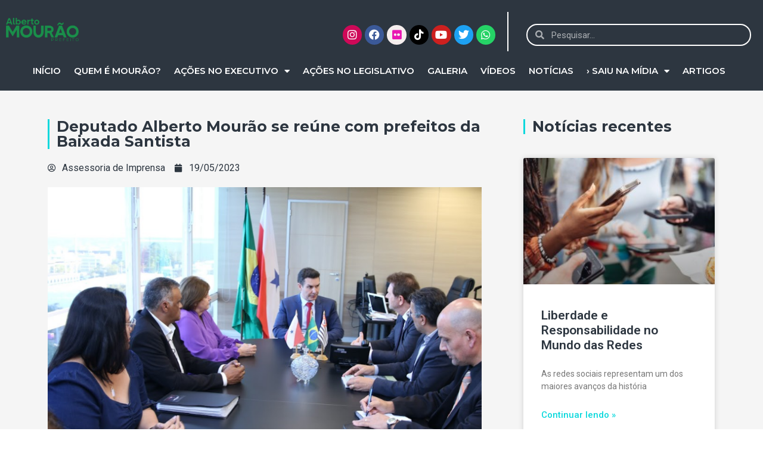

--- FILE ---
content_type: text/html; charset=UTF-8
request_url: https://albertomourao.com.br/deputado-alberto-mourao-se-reune-com-prefeitos-da-baixada-santista/
body_size: 245469
content:
<!doctype html>
<html lang="pt-BR">
<head>
	<meta charset="UTF-8">
	<meta name="viewport" content="width=device-width, initial-scale=1">
	<link rel="profile" href="https://gmpg.org/xfn/11">
	<meta name='robots' content='index, follow, max-image-preview:large, max-snippet:-1, max-video-preview:-1' />

	<!-- This site is optimized with the Yoast SEO plugin v21.8.1 - https://yoast.com/wordpress/plugins/seo/ -->
	<title>Deputado Alberto Mourão se reúne com prefeitos da Baixada Santista - Alberto Mourão</title>
	<meta name="description" content="Entre os assuntos tratados, a proposta de viabilização do BRT no Litoral Sul e a necessidade de mais recursos para a habitação e para a infraestrutura." />
	<link rel="canonical" href="https://albertomourao.com.br/deputado-alberto-mourao-se-reune-com-prefeitos-da-baixada-santista/" />
	<meta property="og:locale" content="pt_BR" />
	<meta property="og:type" content="article" />
	<meta property="og:title" content="Deputado Alberto Mourão se reúne com prefeitos da Baixada Santista - Alberto Mourão" />
	<meta property="og:description" content="Entre os assuntos tratados, a proposta de viabilização do BRT no Litoral Sul e a necessidade de mais recursos para a habitação e para a infraestrutura." />
	<meta property="og:url" content="https://albertomourao.com.br/deputado-alberto-mourao-se-reune-com-prefeitos-da-baixada-santista/" />
	<meta property="og:site_name" content="Alberto Mourão" />
	<meta property="article:published_time" content="2023-05-19T15:35:51+00:00" />
	<meta property="article:modified_time" content="2023-09-14T15:28:31+00:00" />
	<meta property="og:image" content="https://albertomourao.com.br/wp-content/uploads/2023/06/Reuniao-com-prefeitos-em-Brasilia-1.png" />
	<meta property="og:image:width" content="739" />
	<meta property="og:image:height" content="492" />
	<meta property="og:image:type" content="image/png" />
	<meta name="author" content="Assessoria de Imprensa" />
	<meta name="twitter:card" content="summary_large_image" />
	<meta name="twitter:label1" content="Escrito por" />
	<meta name="twitter:data1" content="Assessoria de Imprensa" />
	<meta name="twitter:label2" content="Est. tempo de leitura" />
	<meta name="twitter:data2" content="2 minutos" />
	<script type="application/ld+json" class="yoast-schema-graph">{"@context":"https://schema.org","@graph":[{"@type":"Article","@id":"https://albertomourao.com.br/deputado-alberto-mourao-se-reune-com-prefeitos-da-baixada-santista/#article","isPartOf":{"@id":"https://albertomourao.com.br/deputado-alberto-mourao-se-reune-com-prefeitos-da-baixada-santista/"},"author":{"name":"Assessoria de Imprensa","@id":"https://albertomourao.com.br/#/schema/person/fc80cd198cfc47c0a92839e0449c18f5"},"headline":"Deputado Alberto Mourão se reúne com prefeitos da Baixada Santista","datePublished":"2023-05-19T15:35:51+00:00","dateModified":"2023-09-14T15:28:31+00:00","mainEntityOfPage":{"@id":"https://albertomourao.com.br/deputado-alberto-mourao-se-reune-com-prefeitos-da-baixada-santista/"},"wordCount":277,"commentCount":0,"publisher":{"@id":"https://albertomourao.com.br/#organization"},"image":{"@id":"https://albertomourao.com.br/deputado-alberto-mourao-se-reune-com-prefeitos-da-baixada-santista/#primaryimage"},"thumbnailUrl":"https://albertomourao.com.br/wp-content/uploads/2023/06/Reuniao-com-prefeitos-em-Brasilia-1.png","keywords":["Ademário Oliveira","Alberto Mourão","Baixada Santista","Cubatão","Denis Andia","Deputado Federal","Itanhaém","Luiz Maurício","Márcio Cabeça","Mobilidade Urbana","Mongaguá","Peruíbe","Praia Grande","Raquel Chini","Tiago Cervantes","Transporte"],"articleSection":["Mobilidade e Transporte"],"inLanguage":"pt-BR","potentialAction":[{"@type":"CommentAction","name":"Comment","target":["https://albertomourao.com.br/deputado-alberto-mourao-se-reune-com-prefeitos-da-baixada-santista/#respond"]}]},{"@type":"WebPage","@id":"https://albertomourao.com.br/deputado-alberto-mourao-se-reune-com-prefeitos-da-baixada-santista/","url":"https://albertomourao.com.br/deputado-alberto-mourao-se-reune-com-prefeitos-da-baixada-santista/","name":"Deputado Alberto Mourão se reúne com prefeitos da Baixada Santista - Alberto Mourão","isPartOf":{"@id":"https://albertomourao.com.br/#website"},"primaryImageOfPage":{"@id":"https://albertomourao.com.br/deputado-alberto-mourao-se-reune-com-prefeitos-da-baixada-santista/#primaryimage"},"image":{"@id":"https://albertomourao.com.br/deputado-alberto-mourao-se-reune-com-prefeitos-da-baixada-santista/#primaryimage"},"thumbnailUrl":"https://albertomourao.com.br/wp-content/uploads/2023/06/Reuniao-com-prefeitos-em-Brasilia-1.png","datePublished":"2023-05-19T15:35:51+00:00","dateModified":"2023-09-14T15:28:31+00:00","description":"Entre os assuntos tratados, a proposta de viabilização do BRT no Litoral Sul e a necessidade de mais recursos para a habitação e para a infraestrutura.","breadcrumb":{"@id":"https://albertomourao.com.br/deputado-alberto-mourao-se-reune-com-prefeitos-da-baixada-santista/#breadcrumb"},"inLanguage":"pt-BR","potentialAction":[{"@type":"ReadAction","target":["https://albertomourao.com.br/deputado-alberto-mourao-se-reune-com-prefeitos-da-baixada-santista/"]}]},{"@type":"ImageObject","inLanguage":"pt-BR","@id":"https://albertomourao.com.br/deputado-alberto-mourao-se-reune-com-prefeitos-da-baixada-santista/#primaryimage","url":"https://albertomourao.com.br/wp-content/uploads/2023/06/Reuniao-com-prefeitos-em-Brasilia-1.png","contentUrl":"https://albertomourao.com.br/wp-content/uploads/2023/06/Reuniao-com-prefeitos-em-Brasilia-1.png","width":739,"height":492},{"@type":"BreadcrumbList","@id":"https://albertomourao.com.br/deputado-alberto-mourao-se-reune-com-prefeitos-da-baixada-santista/#breadcrumb","itemListElement":[{"@type":"ListItem","position":1,"name":"Início","item":"https://albertomourao.com.br/"},{"@type":"ListItem","position":2,"name":"Notícias","item":"https://albertomourao.com.br/news/"},{"@type":"ListItem","position":3,"name":"Deputado Alberto Mourão se reúne com prefeitos da Baixada Santista"}]},{"@type":"WebSite","@id":"https://albertomourao.com.br/#website","url":"https://albertomourao.com.br/","name":"Alberto Mourão","description":"Alberto Mour&atilde;o","publisher":{"@id":"https://albertomourao.com.br/#organization"},"potentialAction":[{"@type":"SearchAction","target":{"@type":"EntryPoint","urlTemplate":"https://albertomourao.com.br/?s={search_term_string}"},"query-input":"required name=search_term_string"}],"inLanguage":"pt-BR"},{"@type":"Organization","@id":"https://albertomourao.com.br/#organization","name":"Alberto Mourão","url":"https://albertomourao.com.br/","logo":{"@type":"ImageObject","inLanguage":"pt-BR","@id":"https://albertomourao.com.br/#/schema/logo/image/","url":"https://albertomourao.com.br/wp-content/uploads/2023/05/LOGO_Alberto-Mourao_PNG-01.png","contentUrl":"https://albertomourao.com.br/wp-content/uploads/2023/05/LOGO_Alberto-Mourao_PNG-01.png","width":1563,"height":503,"caption":"Alberto Mourão"},"image":{"@id":"https://albertomourao.com.br/#/schema/logo/image/"}},{"@type":"Person","@id":"https://albertomourao.com.br/#/schema/person/fc80cd198cfc47c0a92839e0449c18f5","name":"Assessoria de Imprensa","image":{"@type":"ImageObject","inLanguage":"pt-BR","@id":"https://albertomourao.com.br/#/schema/person/image/","url":"https://secure.gravatar.com/avatar/1aed8ff54d8cbe73da1ac6457ffefcdc?s=96&d=mm&r=g","contentUrl":"https://secure.gravatar.com/avatar/1aed8ff54d8cbe73da1ac6457ffefcdc?s=96&d=mm&r=g","caption":"Assessoria de Imprensa"},"url":false}]}</script>
	<!-- / Yoast SEO plugin. -->


<link rel="alternate" type="application/rss+xml" title="Feed para Alberto Mourão &raquo;" href="https://albertomourao.com.br/feed/" />
<link rel="alternate" type="application/rss+xml" title="Feed de comentários para Alberto Mourão &raquo;" href="https://albertomourao.com.br/comments/feed/" />
<link rel="alternate" type="application/rss+xml" title="Feed de comentários para Alberto Mourão &raquo; Deputado Alberto Mourão se reúne com prefeitos da Baixada Santista" href="https://albertomourao.com.br/deputado-alberto-mourao-se-reune-com-prefeitos-da-baixada-santista/feed/" />
<script>
window._wpemojiSettings = {"baseUrl":"https:\/\/s.w.org\/images\/core\/emoji\/14.0.0\/72x72\/","ext":".png","svgUrl":"https:\/\/s.w.org\/images\/core\/emoji\/14.0.0\/svg\/","svgExt":".svg","source":{"concatemoji":"https:\/\/albertomourao.com.br\/wp-includes\/js\/wp-emoji-release.min.js?ver=6.2.8"}};
/*! This file is auto-generated */
!function(e,a,t){var n,r,o,i=a.createElement("canvas"),p=i.getContext&&i.getContext("2d");function s(e,t){p.clearRect(0,0,i.width,i.height),p.fillText(e,0,0);e=i.toDataURL();return p.clearRect(0,0,i.width,i.height),p.fillText(t,0,0),e===i.toDataURL()}function c(e){var t=a.createElement("script");t.src=e,t.defer=t.type="text/javascript",a.getElementsByTagName("head")[0].appendChild(t)}for(o=Array("flag","emoji"),t.supports={everything:!0,everythingExceptFlag:!0},r=0;r<o.length;r++)t.supports[o[r]]=function(e){if(p&&p.fillText)switch(p.textBaseline="top",p.font="600 32px Arial",e){case"flag":return s("\ud83c\udff3\ufe0f\u200d\u26a7\ufe0f","\ud83c\udff3\ufe0f\u200b\u26a7\ufe0f")?!1:!s("\ud83c\uddfa\ud83c\uddf3","\ud83c\uddfa\u200b\ud83c\uddf3")&&!s("\ud83c\udff4\udb40\udc67\udb40\udc62\udb40\udc65\udb40\udc6e\udb40\udc67\udb40\udc7f","\ud83c\udff4\u200b\udb40\udc67\u200b\udb40\udc62\u200b\udb40\udc65\u200b\udb40\udc6e\u200b\udb40\udc67\u200b\udb40\udc7f");case"emoji":return!s("\ud83e\udef1\ud83c\udffb\u200d\ud83e\udef2\ud83c\udfff","\ud83e\udef1\ud83c\udffb\u200b\ud83e\udef2\ud83c\udfff")}return!1}(o[r]),t.supports.everything=t.supports.everything&&t.supports[o[r]],"flag"!==o[r]&&(t.supports.everythingExceptFlag=t.supports.everythingExceptFlag&&t.supports[o[r]]);t.supports.everythingExceptFlag=t.supports.everythingExceptFlag&&!t.supports.flag,t.DOMReady=!1,t.readyCallback=function(){t.DOMReady=!0},t.supports.everything||(n=function(){t.readyCallback()},a.addEventListener?(a.addEventListener("DOMContentLoaded",n,!1),e.addEventListener("load",n,!1)):(e.attachEvent("onload",n),a.attachEvent("onreadystatechange",function(){"complete"===a.readyState&&t.readyCallback()})),(e=t.source||{}).concatemoji?c(e.concatemoji):e.wpemoji&&e.twemoji&&(c(e.twemoji),c(e.wpemoji)))}(window,document,window._wpemojiSettings);
</script>
<style>
img.wp-smiley,
img.emoji {
	display: inline !important;
	border: none !important;
	box-shadow: none !important;
	height: 1em !important;
	width: 1em !important;
	margin: 0 0.07em !important;
	vertical-align: -0.1em !important;
	background: none !important;
	padding: 0 !important;
}
</style>
	<link rel='stylesheet' id='classic-theme-styles-css' href='https://albertomourao.com.br/wp-includes/css/classic-themes.min.css?ver=6.2.8' media='all' />
<style id='global-styles-inline-css'>
body{--wp--preset--color--black: #000000;--wp--preset--color--cyan-bluish-gray: #abb8c3;--wp--preset--color--white: #ffffff;--wp--preset--color--pale-pink: #f78da7;--wp--preset--color--vivid-red: #cf2e2e;--wp--preset--color--luminous-vivid-orange: #ff6900;--wp--preset--color--luminous-vivid-amber: #fcb900;--wp--preset--color--light-green-cyan: #7bdcb5;--wp--preset--color--vivid-green-cyan: #00d084;--wp--preset--color--pale-cyan-blue: #8ed1fc;--wp--preset--color--vivid-cyan-blue: #0693e3;--wp--preset--color--vivid-purple: #9b51e0;--wp--preset--gradient--vivid-cyan-blue-to-vivid-purple: linear-gradient(135deg,rgba(6,147,227,1) 0%,rgb(155,81,224) 100%);--wp--preset--gradient--light-green-cyan-to-vivid-green-cyan: linear-gradient(135deg,rgb(122,220,180) 0%,rgb(0,208,130) 100%);--wp--preset--gradient--luminous-vivid-amber-to-luminous-vivid-orange: linear-gradient(135deg,rgba(252,185,0,1) 0%,rgba(255,105,0,1) 100%);--wp--preset--gradient--luminous-vivid-orange-to-vivid-red: linear-gradient(135deg,rgba(255,105,0,1) 0%,rgb(207,46,46) 100%);--wp--preset--gradient--very-light-gray-to-cyan-bluish-gray: linear-gradient(135deg,rgb(238,238,238) 0%,rgb(169,184,195) 100%);--wp--preset--gradient--cool-to-warm-spectrum: linear-gradient(135deg,rgb(74,234,220) 0%,rgb(151,120,209) 20%,rgb(207,42,186) 40%,rgb(238,44,130) 60%,rgb(251,105,98) 80%,rgb(254,248,76) 100%);--wp--preset--gradient--blush-light-purple: linear-gradient(135deg,rgb(255,206,236) 0%,rgb(152,150,240) 100%);--wp--preset--gradient--blush-bordeaux: linear-gradient(135deg,rgb(254,205,165) 0%,rgb(254,45,45) 50%,rgb(107,0,62) 100%);--wp--preset--gradient--luminous-dusk: linear-gradient(135deg,rgb(255,203,112) 0%,rgb(199,81,192) 50%,rgb(65,88,208) 100%);--wp--preset--gradient--pale-ocean: linear-gradient(135deg,rgb(255,245,203) 0%,rgb(182,227,212) 50%,rgb(51,167,181) 100%);--wp--preset--gradient--electric-grass: linear-gradient(135deg,rgb(202,248,128) 0%,rgb(113,206,126) 100%);--wp--preset--gradient--midnight: linear-gradient(135deg,rgb(2,3,129) 0%,rgb(40,116,252) 100%);--wp--preset--duotone--dark-grayscale: url('#wp-duotone-dark-grayscale');--wp--preset--duotone--grayscale: url('#wp-duotone-grayscale');--wp--preset--duotone--purple-yellow: url('#wp-duotone-purple-yellow');--wp--preset--duotone--blue-red: url('#wp-duotone-blue-red');--wp--preset--duotone--midnight: url('#wp-duotone-midnight');--wp--preset--duotone--magenta-yellow: url('#wp-duotone-magenta-yellow');--wp--preset--duotone--purple-green: url('#wp-duotone-purple-green');--wp--preset--duotone--blue-orange: url('#wp-duotone-blue-orange');--wp--preset--font-size--small: 13px;--wp--preset--font-size--medium: 20px;--wp--preset--font-size--large: 36px;--wp--preset--font-size--x-large: 42px;--wp--preset--spacing--20: 0.44rem;--wp--preset--spacing--30: 0.67rem;--wp--preset--spacing--40: 1rem;--wp--preset--spacing--50: 1.5rem;--wp--preset--spacing--60: 2.25rem;--wp--preset--spacing--70: 3.38rem;--wp--preset--spacing--80: 5.06rem;--wp--preset--shadow--natural: 6px 6px 9px rgba(0, 0, 0, 0.2);--wp--preset--shadow--deep: 12px 12px 50px rgba(0, 0, 0, 0.4);--wp--preset--shadow--sharp: 6px 6px 0px rgba(0, 0, 0, 0.2);--wp--preset--shadow--outlined: 6px 6px 0px -3px rgba(255, 255, 255, 1), 6px 6px rgba(0, 0, 0, 1);--wp--preset--shadow--crisp: 6px 6px 0px rgba(0, 0, 0, 1);}:where(.is-layout-flex){gap: 0.5em;}body .is-layout-flow > .alignleft{float: left;margin-inline-start: 0;margin-inline-end: 2em;}body .is-layout-flow > .alignright{float: right;margin-inline-start: 2em;margin-inline-end: 0;}body .is-layout-flow > .aligncenter{margin-left: auto !important;margin-right: auto !important;}body .is-layout-constrained > .alignleft{float: left;margin-inline-start: 0;margin-inline-end: 2em;}body .is-layout-constrained > .alignright{float: right;margin-inline-start: 2em;margin-inline-end: 0;}body .is-layout-constrained > .aligncenter{margin-left: auto !important;margin-right: auto !important;}body .is-layout-constrained > :where(:not(.alignleft):not(.alignright):not(.alignfull)){max-width: var(--wp--style--global--content-size);margin-left: auto !important;margin-right: auto !important;}body .is-layout-constrained > .alignwide{max-width: var(--wp--style--global--wide-size);}body .is-layout-flex{display: flex;}body .is-layout-flex{flex-wrap: wrap;align-items: center;}body .is-layout-flex > *{margin: 0;}:where(.wp-block-columns.is-layout-flex){gap: 2em;}.has-black-color{color: var(--wp--preset--color--black) !important;}.has-cyan-bluish-gray-color{color: var(--wp--preset--color--cyan-bluish-gray) !important;}.has-white-color{color: var(--wp--preset--color--white) !important;}.has-pale-pink-color{color: var(--wp--preset--color--pale-pink) !important;}.has-vivid-red-color{color: var(--wp--preset--color--vivid-red) !important;}.has-luminous-vivid-orange-color{color: var(--wp--preset--color--luminous-vivid-orange) !important;}.has-luminous-vivid-amber-color{color: var(--wp--preset--color--luminous-vivid-amber) !important;}.has-light-green-cyan-color{color: var(--wp--preset--color--light-green-cyan) !important;}.has-vivid-green-cyan-color{color: var(--wp--preset--color--vivid-green-cyan) !important;}.has-pale-cyan-blue-color{color: var(--wp--preset--color--pale-cyan-blue) !important;}.has-vivid-cyan-blue-color{color: var(--wp--preset--color--vivid-cyan-blue) !important;}.has-vivid-purple-color{color: var(--wp--preset--color--vivid-purple) !important;}.has-black-background-color{background-color: var(--wp--preset--color--black) !important;}.has-cyan-bluish-gray-background-color{background-color: var(--wp--preset--color--cyan-bluish-gray) !important;}.has-white-background-color{background-color: var(--wp--preset--color--white) !important;}.has-pale-pink-background-color{background-color: var(--wp--preset--color--pale-pink) !important;}.has-vivid-red-background-color{background-color: var(--wp--preset--color--vivid-red) !important;}.has-luminous-vivid-orange-background-color{background-color: var(--wp--preset--color--luminous-vivid-orange) !important;}.has-luminous-vivid-amber-background-color{background-color: var(--wp--preset--color--luminous-vivid-amber) !important;}.has-light-green-cyan-background-color{background-color: var(--wp--preset--color--light-green-cyan) !important;}.has-vivid-green-cyan-background-color{background-color: var(--wp--preset--color--vivid-green-cyan) !important;}.has-pale-cyan-blue-background-color{background-color: var(--wp--preset--color--pale-cyan-blue) !important;}.has-vivid-cyan-blue-background-color{background-color: var(--wp--preset--color--vivid-cyan-blue) !important;}.has-vivid-purple-background-color{background-color: var(--wp--preset--color--vivid-purple) !important;}.has-black-border-color{border-color: var(--wp--preset--color--black) !important;}.has-cyan-bluish-gray-border-color{border-color: var(--wp--preset--color--cyan-bluish-gray) !important;}.has-white-border-color{border-color: var(--wp--preset--color--white) !important;}.has-pale-pink-border-color{border-color: var(--wp--preset--color--pale-pink) !important;}.has-vivid-red-border-color{border-color: var(--wp--preset--color--vivid-red) !important;}.has-luminous-vivid-orange-border-color{border-color: var(--wp--preset--color--luminous-vivid-orange) !important;}.has-luminous-vivid-amber-border-color{border-color: var(--wp--preset--color--luminous-vivid-amber) !important;}.has-light-green-cyan-border-color{border-color: var(--wp--preset--color--light-green-cyan) !important;}.has-vivid-green-cyan-border-color{border-color: var(--wp--preset--color--vivid-green-cyan) !important;}.has-pale-cyan-blue-border-color{border-color: var(--wp--preset--color--pale-cyan-blue) !important;}.has-vivid-cyan-blue-border-color{border-color: var(--wp--preset--color--vivid-cyan-blue) !important;}.has-vivid-purple-border-color{border-color: var(--wp--preset--color--vivid-purple) !important;}.has-vivid-cyan-blue-to-vivid-purple-gradient-background{background: var(--wp--preset--gradient--vivid-cyan-blue-to-vivid-purple) !important;}.has-light-green-cyan-to-vivid-green-cyan-gradient-background{background: var(--wp--preset--gradient--light-green-cyan-to-vivid-green-cyan) !important;}.has-luminous-vivid-amber-to-luminous-vivid-orange-gradient-background{background: var(--wp--preset--gradient--luminous-vivid-amber-to-luminous-vivid-orange) !important;}.has-luminous-vivid-orange-to-vivid-red-gradient-background{background: var(--wp--preset--gradient--luminous-vivid-orange-to-vivid-red) !important;}.has-very-light-gray-to-cyan-bluish-gray-gradient-background{background: var(--wp--preset--gradient--very-light-gray-to-cyan-bluish-gray) !important;}.has-cool-to-warm-spectrum-gradient-background{background: var(--wp--preset--gradient--cool-to-warm-spectrum) !important;}.has-blush-light-purple-gradient-background{background: var(--wp--preset--gradient--blush-light-purple) !important;}.has-blush-bordeaux-gradient-background{background: var(--wp--preset--gradient--blush-bordeaux) !important;}.has-luminous-dusk-gradient-background{background: var(--wp--preset--gradient--luminous-dusk) !important;}.has-pale-ocean-gradient-background{background: var(--wp--preset--gradient--pale-ocean) !important;}.has-electric-grass-gradient-background{background: var(--wp--preset--gradient--electric-grass) !important;}.has-midnight-gradient-background{background: var(--wp--preset--gradient--midnight) !important;}.has-small-font-size{font-size: var(--wp--preset--font-size--small) !important;}.has-medium-font-size{font-size: var(--wp--preset--font-size--medium) !important;}.has-large-font-size{font-size: var(--wp--preset--font-size--large) !important;}.has-x-large-font-size{font-size: var(--wp--preset--font-size--x-large) !important;}
.wp-block-navigation a:where(:not(.wp-element-button)){color: inherit;}
:where(.wp-block-columns.is-layout-flex){gap: 2em;}
.wp-block-pullquote{font-size: 1.5em;line-height: 1.6;}
</style>
<link rel='stylesheet' id='prettyphotocss-css' href='https://albertomourao.com.br/wp-content/plugins/awesome-wp-image-gallery/css/prettyPhoto.css?ver=6.2.8' media='all' />
<link rel='stylesheet' id='image-gallery-css' href='https://albertomourao.com.br/wp-content/plugins/awesome-wp-image-gallery/css/image-gallery.css?ver=6.2.8' media='all' />
<link rel='stylesheet' id='hello-elementor-css' href='https://albertomourao.com.br/wp-content/themes/hello-elementor/style.min.css?ver=2.7.1' media='all' />
<link rel='stylesheet' id='hello-elementor-theme-style-css' href='https://albertomourao.com.br/wp-content/themes/hello-elementor/theme.min.css?ver=2.7.1' media='all' />
<link rel='stylesheet' id='elementor-frontend-css' href='https://albertomourao.com.br/wp-content/plugins/elementor/assets/css/frontend-lite.min.css?ver=3.23.4' media='all' />
<style id='elementor-frontend-inline-css'>
@-webkit-keyframes ha_fadeIn{0%{opacity:0}to{opacity:1}}@keyframes ha_fadeIn{0%{opacity:0}to{opacity:1}}@-webkit-keyframes ha_zoomIn{0%{opacity:0;-webkit-transform:scale3d(.3,.3,.3);transform:scale3d(.3,.3,.3)}50%{opacity:1}}@keyframes ha_zoomIn{0%{opacity:0;-webkit-transform:scale3d(.3,.3,.3);transform:scale3d(.3,.3,.3)}50%{opacity:1}}@-webkit-keyframes ha_rollIn{0%{opacity:0;-webkit-transform:translate3d(-100%,0,0) rotate3d(0,0,1,-120deg);transform:translate3d(-100%,0,0) rotate3d(0,0,1,-120deg)}to{opacity:1}}@keyframes ha_rollIn{0%{opacity:0;-webkit-transform:translate3d(-100%,0,0) rotate3d(0,0,1,-120deg);transform:translate3d(-100%,0,0) rotate3d(0,0,1,-120deg)}to{opacity:1}}@-webkit-keyframes ha_bounce{0%,20%,53%,to{-webkit-animation-timing-function:cubic-bezier(.215,.61,.355,1);animation-timing-function:cubic-bezier(.215,.61,.355,1)}40%,43%{-webkit-transform:translate3d(0,-30px,0) scaleY(1.1);transform:translate3d(0,-30px,0) scaleY(1.1);-webkit-animation-timing-function:cubic-bezier(.755,.05,.855,.06);animation-timing-function:cubic-bezier(.755,.05,.855,.06)}70%{-webkit-transform:translate3d(0,-15px,0) scaleY(1.05);transform:translate3d(0,-15px,0) scaleY(1.05);-webkit-animation-timing-function:cubic-bezier(.755,.05,.855,.06);animation-timing-function:cubic-bezier(.755,.05,.855,.06)}80%{-webkit-transition-timing-function:cubic-bezier(.215,.61,.355,1);transition-timing-function:cubic-bezier(.215,.61,.355,1);-webkit-transform:translate3d(0,0,0) scaleY(.95);transform:translate3d(0,0,0) scaleY(.95)}90%{-webkit-transform:translate3d(0,-4px,0) scaleY(1.02);transform:translate3d(0,-4px,0) scaleY(1.02)}}@keyframes ha_bounce{0%,20%,53%,to{-webkit-animation-timing-function:cubic-bezier(.215,.61,.355,1);animation-timing-function:cubic-bezier(.215,.61,.355,1)}40%,43%{-webkit-transform:translate3d(0,-30px,0) scaleY(1.1);transform:translate3d(0,-30px,0) scaleY(1.1);-webkit-animation-timing-function:cubic-bezier(.755,.05,.855,.06);animation-timing-function:cubic-bezier(.755,.05,.855,.06)}70%{-webkit-transform:translate3d(0,-15px,0) scaleY(1.05);transform:translate3d(0,-15px,0) scaleY(1.05);-webkit-animation-timing-function:cubic-bezier(.755,.05,.855,.06);animation-timing-function:cubic-bezier(.755,.05,.855,.06)}80%{-webkit-transition-timing-function:cubic-bezier(.215,.61,.355,1);transition-timing-function:cubic-bezier(.215,.61,.355,1);-webkit-transform:translate3d(0,0,0) scaleY(.95);transform:translate3d(0,0,0) scaleY(.95)}90%{-webkit-transform:translate3d(0,-4px,0) scaleY(1.02);transform:translate3d(0,-4px,0) scaleY(1.02)}}@-webkit-keyframes ha_bounceIn{0%,20%,40%,60%,80%,to{-webkit-animation-timing-function:cubic-bezier(.215,.61,.355,1);animation-timing-function:cubic-bezier(.215,.61,.355,1)}0%{opacity:0;-webkit-transform:scale3d(.3,.3,.3);transform:scale3d(.3,.3,.3)}20%{-webkit-transform:scale3d(1.1,1.1,1.1);transform:scale3d(1.1,1.1,1.1)}40%{-webkit-transform:scale3d(.9,.9,.9);transform:scale3d(.9,.9,.9)}60%{opacity:1;-webkit-transform:scale3d(1.03,1.03,1.03);transform:scale3d(1.03,1.03,1.03)}80%{-webkit-transform:scale3d(.97,.97,.97);transform:scale3d(.97,.97,.97)}to{opacity:1}}@keyframes ha_bounceIn{0%,20%,40%,60%,80%,to{-webkit-animation-timing-function:cubic-bezier(.215,.61,.355,1);animation-timing-function:cubic-bezier(.215,.61,.355,1)}0%{opacity:0;-webkit-transform:scale3d(.3,.3,.3);transform:scale3d(.3,.3,.3)}20%{-webkit-transform:scale3d(1.1,1.1,1.1);transform:scale3d(1.1,1.1,1.1)}40%{-webkit-transform:scale3d(.9,.9,.9);transform:scale3d(.9,.9,.9)}60%{opacity:1;-webkit-transform:scale3d(1.03,1.03,1.03);transform:scale3d(1.03,1.03,1.03)}80%{-webkit-transform:scale3d(.97,.97,.97);transform:scale3d(.97,.97,.97)}to{opacity:1}}@-webkit-keyframes ha_flipInX{0%{opacity:0;-webkit-transform:perspective(400px) rotate3d(1,0,0,90deg);transform:perspective(400px) rotate3d(1,0,0,90deg);-webkit-animation-timing-function:ease-in;animation-timing-function:ease-in}40%{-webkit-transform:perspective(400px) rotate3d(1,0,0,-20deg);transform:perspective(400px) rotate3d(1,0,0,-20deg);-webkit-animation-timing-function:ease-in;animation-timing-function:ease-in}60%{opacity:1;-webkit-transform:perspective(400px) rotate3d(1,0,0,10deg);transform:perspective(400px) rotate3d(1,0,0,10deg)}80%{-webkit-transform:perspective(400px) rotate3d(1,0,0,-5deg);transform:perspective(400px) rotate3d(1,0,0,-5deg)}}@keyframes ha_flipInX{0%{opacity:0;-webkit-transform:perspective(400px) rotate3d(1,0,0,90deg);transform:perspective(400px) rotate3d(1,0,0,90deg);-webkit-animation-timing-function:ease-in;animation-timing-function:ease-in}40%{-webkit-transform:perspective(400px) rotate3d(1,0,0,-20deg);transform:perspective(400px) rotate3d(1,0,0,-20deg);-webkit-animation-timing-function:ease-in;animation-timing-function:ease-in}60%{opacity:1;-webkit-transform:perspective(400px) rotate3d(1,0,0,10deg);transform:perspective(400px) rotate3d(1,0,0,10deg)}80%{-webkit-transform:perspective(400px) rotate3d(1,0,0,-5deg);transform:perspective(400px) rotate3d(1,0,0,-5deg)}}@-webkit-keyframes ha_flipInY{0%{opacity:0;-webkit-transform:perspective(400px) rotate3d(0,1,0,90deg);transform:perspective(400px) rotate3d(0,1,0,90deg);-webkit-animation-timing-function:ease-in;animation-timing-function:ease-in}40%{-webkit-transform:perspective(400px) rotate3d(0,1,0,-20deg);transform:perspective(400px) rotate3d(0,1,0,-20deg);-webkit-animation-timing-function:ease-in;animation-timing-function:ease-in}60%{opacity:1;-webkit-transform:perspective(400px) rotate3d(0,1,0,10deg);transform:perspective(400px) rotate3d(0,1,0,10deg)}80%{-webkit-transform:perspective(400px) rotate3d(0,1,0,-5deg);transform:perspective(400px) rotate3d(0,1,0,-5deg)}}@keyframes ha_flipInY{0%{opacity:0;-webkit-transform:perspective(400px) rotate3d(0,1,0,90deg);transform:perspective(400px) rotate3d(0,1,0,90deg);-webkit-animation-timing-function:ease-in;animation-timing-function:ease-in}40%{-webkit-transform:perspective(400px) rotate3d(0,1,0,-20deg);transform:perspective(400px) rotate3d(0,1,0,-20deg);-webkit-animation-timing-function:ease-in;animation-timing-function:ease-in}60%{opacity:1;-webkit-transform:perspective(400px) rotate3d(0,1,0,10deg);transform:perspective(400px) rotate3d(0,1,0,10deg)}80%{-webkit-transform:perspective(400px) rotate3d(0,1,0,-5deg);transform:perspective(400px) rotate3d(0,1,0,-5deg)}}@-webkit-keyframes ha_swing{20%{-webkit-transform:rotate3d(0,0,1,15deg);transform:rotate3d(0,0,1,15deg)}40%{-webkit-transform:rotate3d(0,0,1,-10deg);transform:rotate3d(0,0,1,-10deg)}60%{-webkit-transform:rotate3d(0,0,1,5deg);transform:rotate3d(0,0,1,5deg)}80%{-webkit-transform:rotate3d(0,0,1,-5deg);transform:rotate3d(0,0,1,-5deg)}}@keyframes ha_swing{20%{-webkit-transform:rotate3d(0,0,1,15deg);transform:rotate3d(0,0,1,15deg)}40%{-webkit-transform:rotate3d(0,0,1,-10deg);transform:rotate3d(0,0,1,-10deg)}60%{-webkit-transform:rotate3d(0,0,1,5deg);transform:rotate3d(0,0,1,5deg)}80%{-webkit-transform:rotate3d(0,0,1,-5deg);transform:rotate3d(0,0,1,-5deg)}}@-webkit-keyframes ha_slideInDown{0%{visibility:visible;-webkit-transform:translate3d(0,-100%,0);transform:translate3d(0,-100%,0)}}@keyframes ha_slideInDown{0%{visibility:visible;-webkit-transform:translate3d(0,-100%,0);transform:translate3d(0,-100%,0)}}@-webkit-keyframes ha_slideInUp{0%{visibility:visible;-webkit-transform:translate3d(0,100%,0);transform:translate3d(0,100%,0)}}@keyframes ha_slideInUp{0%{visibility:visible;-webkit-transform:translate3d(0,100%,0);transform:translate3d(0,100%,0)}}@-webkit-keyframes ha_slideInLeft{0%{visibility:visible;-webkit-transform:translate3d(-100%,0,0);transform:translate3d(-100%,0,0)}}@keyframes ha_slideInLeft{0%{visibility:visible;-webkit-transform:translate3d(-100%,0,0);transform:translate3d(-100%,0,0)}}@-webkit-keyframes ha_slideInRight{0%{visibility:visible;-webkit-transform:translate3d(100%,0,0);transform:translate3d(100%,0,0)}}@keyframes ha_slideInRight{0%{visibility:visible;-webkit-transform:translate3d(100%,0,0);transform:translate3d(100%,0,0)}}.ha_fadeIn{-webkit-animation-name:ha_fadeIn;animation-name:ha_fadeIn}.ha_zoomIn{-webkit-animation-name:ha_zoomIn;animation-name:ha_zoomIn}.ha_rollIn{-webkit-animation-name:ha_rollIn;animation-name:ha_rollIn}.ha_bounce{-webkit-transform-origin:center bottom;-ms-transform-origin:center bottom;transform-origin:center bottom;-webkit-animation-name:ha_bounce;animation-name:ha_bounce}.ha_bounceIn{-webkit-animation-name:ha_bounceIn;animation-name:ha_bounceIn;-webkit-animation-duration:.75s;-webkit-animation-duration:calc(var(--animate-duration)*.75);animation-duration:.75s;animation-duration:calc(var(--animate-duration)*.75)}.ha_flipInX,.ha_flipInY{-webkit-animation-name:ha_flipInX;animation-name:ha_flipInX;-webkit-backface-visibility:visible!important;backface-visibility:visible!important}.ha_flipInY{-webkit-animation-name:ha_flipInY;animation-name:ha_flipInY}.ha_swing{-webkit-transform-origin:top center;-ms-transform-origin:top center;transform-origin:top center;-webkit-animation-name:ha_swing;animation-name:ha_swing}.ha_slideInDown{-webkit-animation-name:ha_slideInDown;animation-name:ha_slideInDown}.ha_slideInUp{-webkit-animation-name:ha_slideInUp;animation-name:ha_slideInUp}.ha_slideInLeft{-webkit-animation-name:ha_slideInLeft;animation-name:ha_slideInLeft}.ha_slideInRight{-webkit-animation-name:ha_slideInRight;animation-name:ha_slideInRight}.ha-css-transform-yes{-webkit-transition-duration:var(--ha-tfx-transition-duration, .2s);transition-duration:var(--ha-tfx-transition-duration, .2s);-webkit-transition-property:-webkit-transform;transition-property:transform;transition-property:transform,-webkit-transform;-webkit-transform:translate(var(--ha-tfx-translate-x, 0),var(--ha-tfx-translate-y, 0)) scale(var(--ha-tfx-scale-x, 1),var(--ha-tfx-scale-y, 1)) skew(var(--ha-tfx-skew-x, 0),var(--ha-tfx-skew-y, 0)) rotateX(var(--ha-tfx-rotate-x, 0)) rotateY(var(--ha-tfx-rotate-y, 0)) rotateZ(var(--ha-tfx-rotate-z, 0));transform:translate(var(--ha-tfx-translate-x, 0),var(--ha-tfx-translate-y, 0)) scale(var(--ha-tfx-scale-x, 1),var(--ha-tfx-scale-y, 1)) skew(var(--ha-tfx-skew-x, 0),var(--ha-tfx-skew-y, 0)) rotateX(var(--ha-tfx-rotate-x, 0)) rotateY(var(--ha-tfx-rotate-y, 0)) rotateZ(var(--ha-tfx-rotate-z, 0))}.ha-css-transform-yes:hover{-webkit-transform:translate(var(--ha-tfx-translate-x-hover, var(--ha-tfx-translate-x, 0)),var(--ha-tfx-translate-y-hover, var(--ha-tfx-translate-y, 0))) scale(var(--ha-tfx-scale-x-hover, var(--ha-tfx-scale-x, 1)),var(--ha-tfx-scale-y-hover, var(--ha-tfx-scale-y, 1))) skew(var(--ha-tfx-skew-x-hover, var(--ha-tfx-skew-x, 0)),var(--ha-tfx-skew-y-hover, var(--ha-tfx-skew-y, 0))) rotateX(var(--ha-tfx-rotate-x-hover, var(--ha-tfx-rotate-x, 0))) rotateY(var(--ha-tfx-rotate-y-hover, var(--ha-tfx-rotate-y, 0))) rotateZ(var(--ha-tfx-rotate-z-hover, var(--ha-tfx-rotate-z, 0)));transform:translate(var(--ha-tfx-translate-x-hover, var(--ha-tfx-translate-x, 0)),var(--ha-tfx-translate-y-hover, var(--ha-tfx-translate-y, 0))) scale(var(--ha-tfx-scale-x-hover, var(--ha-tfx-scale-x, 1)),var(--ha-tfx-scale-y-hover, var(--ha-tfx-scale-y, 1))) skew(var(--ha-tfx-skew-x-hover, var(--ha-tfx-skew-x, 0)),var(--ha-tfx-skew-y-hover, var(--ha-tfx-skew-y, 0))) rotateX(var(--ha-tfx-rotate-x-hover, var(--ha-tfx-rotate-x, 0))) rotateY(var(--ha-tfx-rotate-y-hover, var(--ha-tfx-rotate-y, 0))) rotateZ(var(--ha-tfx-rotate-z-hover, var(--ha-tfx-rotate-z, 0)))}.happy-addon>.elementor-widget-container{word-wrap:break-word;overflow-wrap:break-word}.happy-addon>.elementor-widget-container,.happy-addon>.elementor-widget-container *{-webkit-box-sizing:border-box;box-sizing:border-box}.happy-addon:not(:has(.elementor-widget-container)),.happy-addon:not(:has(.elementor-widget-container)) *{-webkit-box-sizing:border-box;box-sizing:border-box;word-wrap:break-word;overflow-wrap:break-word}.happy-addon p:empty{display:none}.happy-addon .elementor-inline-editing{min-height:auto!important}.happy-addon-pro img{max-width:100%;height:auto;-o-object-fit:cover;object-fit:cover}.ha-screen-reader-text{position:absolute;overflow:hidden;clip:rect(1px,1px,1px,1px);margin:-1px;padding:0;width:1px;height:1px;border:0;word-wrap:normal!important;-webkit-clip-path:inset(50%);clip-path:inset(50%)}.ha-has-bg-overlay>.elementor-widget-container{position:relative;z-index:1}.ha-has-bg-overlay>.elementor-widget-container:before{position:absolute;top:0;left:0;z-index:-1;width:100%;height:100%;content:""}.ha-has-bg-overlay:not(:has(.elementor-widget-container)){position:relative;z-index:1}.ha-has-bg-overlay:not(:has(.elementor-widget-container)):before{position:absolute;top:0;left:0;z-index:-1;width:100%;height:100%;content:""}.ha-popup--is-enabled .ha-js-popup,.ha-popup--is-enabled .ha-js-popup img{cursor:-webkit-zoom-in!important;cursor:zoom-in!important}.mfp-wrap .mfp-arrow,.mfp-wrap .mfp-close{background-color:transparent}.mfp-wrap .mfp-arrow:focus,.mfp-wrap .mfp-close:focus{outline-width:thin}.ha-advanced-tooltip-enable{position:relative;cursor:pointer;--ha-tooltip-arrow-color:black;--ha-tooltip-arrow-distance:0}.ha-advanced-tooltip-enable .ha-advanced-tooltip-content{position:absolute;z-index:999;display:none;padding:5px 0;width:120px;height:auto;border-radius:6px;background-color:#000;color:#fff;text-align:center;opacity:0}.ha-advanced-tooltip-enable .ha-advanced-tooltip-content::after{position:absolute;border-width:5px;border-style:solid;content:""}.ha-advanced-tooltip-enable .ha-advanced-tooltip-content.no-arrow::after{visibility:hidden}.ha-advanced-tooltip-enable .ha-advanced-tooltip-content.show{display:inline-block;opacity:1}.ha-advanced-tooltip-enable.ha-advanced-tooltip-top .ha-advanced-tooltip-content,body[data-elementor-device-mode=tablet] .ha-advanced-tooltip-enable.ha-advanced-tooltip-tablet-top .ha-advanced-tooltip-content{top:unset;right:0;bottom:calc(101% + var(--ha-tooltip-arrow-distance));left:0;margin:0 auto}.ha-advanced-tooltip-enable.ha-advanced-tooltip-top .ha-advanced-tooltip-content::after,body[data-elementor-device-mode=tablet] .ha-advanced-tooltip-enable.ha-advanced-tooltip-tablet-top .ha-advanced-tooltip-content::after{top:100%;right:unset;bottom:unset;left:50%;border-color:var(--ha-tooltip-arrow-color) transparent transparent transparent;-webkit-transform:translateX(-50%);-ms-transform:translateX(-50%);transform:translateX(-50%)}.ha-advanced-tooltip-enable.ha-advanced-tooltip-bottom .ha-advanced-tooltip-content,body[data-elementor-device-mode=tablet] .ha-advanced-tooltip-enable.ha-advanced-tooltip-tablet-bottom .ha-advanced-tooltip-content{top:calc(101% + var(--ha-tooltip-arrow-distance));right:0;bottom:unset;left:0;margin:0 auto}.ha-advanced-tooltip-enable.ha-advanced-tooltip-bottom .ha-advanced-tooltip-content::after,body[data-elementor-device-mode=tablet] .ha-advanced-tooltip-enable.ha-advanced-tooltip-tablet-bottom .ha-advanced-tooltip-content::after{top:unset;right:unset;bottom:100%;left:50%;border-color:transparent transparent var(--ha-tooltip-arrow-color) transparent;-webkit-transform:translateX(-50%);-ms-transform:translateX(-50%);transform:translateX(-50%)}.ha-advanced-tooltip-enable.ha-advanced-tooltip-left .ha-advanced-tooltip-content,body[data-elementor-device-mode=tablet] .ha-advanced-tooltip-enable.ha-advanced-tooltip-tablet-left .ha-advanced-tooltip-content{top:50%;right:calc(101% + var(--ha-tooltip-arrow-distance));bottom:unset;left:unset;-webkit-transform:translateY(-50%);-ms-transform:translateY(-50%);transform:translateY(-50%)}.ha-advanced-tooltip-enable.ha-advanced-tooltip-left .ha-advanced-tooltip-content::after,body[data-elementor-device-mode=tablet] .ha-advanced-tooltip-enable.ha-advanced-tooltip-tablet-left .ha-advanced-tooltip-content::after{top:50%;right:unset;bottom:unset;left:100%;border-color:transparent transparent transparent var(--ha-tooltip-arrow-color);-webkit-transform:translateY(-50%);-ms-transform:translateY(-50%);transform:translateY(-50%)}.ha-advanced-tooltip-enable.ha-advanced-tooltip-right .ha-advanced-tooltip-content,body[data-elementor-device-mode=tablet] .ha-advanced-tooltip-enable.ha-advanced-tooltip-tablet-right .ha-advanced-tooltip-content{top:50%;right:unset;bottom:unset;left:calc(101% + var(--ha-tooltip-arrow-distance));-webkit-transform:translateY(-50%);-ms-transform:translateY(-50%);transform:translateY(-50%)}.ha-advanced-tooltip-enable.ha-advanced-tooltip-right .ha-advanced-tooltip-content::after,body[data-elementor-device-mode=tablet] .ha-advanced-tooltip-enable.ha-advanced-tooltip-tablet-right .ha-advanced-tooltip-content::after{top:50%;right:100%;bottom:unset;left:unset;border-color:transparent var(--ha-tooltip-arrow-color) transparent transparent;-webkit-transform:translateY(-50%);-ms-transform:translateY(-50%);transform:translateY(-50%)}body[data-elementor-device-mode=mobile] .ha-advanced-tooltip-enable.ha-advanced-tooltip-mobile-top .ha-advanced-tooltip-content{top:unset;right:0;bottom:calc(101% + var(--ha-tooltip-arrow-distance));left:0;margin:0 auto}body[data-elementor-device-mode=mobile] .ha-advanced-tooltip-enable.ha-advanced-tooltip-mobile-top .ha-advanced-tooltip-content::after{top:100%;right:unset;bottom:unset;left:50%;border-color:var(--ha-tooltip-arrow-color) transparent transparent transparent;-webkit-transform:translateX(-50%);-ms-transform:translateX(-50%);transform:translateX(-50%)}body[data-elementor-device-mode=mobile] .ha-advanced-tooltip-enable.ha-advanced-tooltip-mobile-bottom .ha-advanced-tooltip-content{top:calc(101% + var(--ha-tooltip-arrow-distance));right:0;bottom:unset;left:0;margin:0 auto}body[data-elementor-device-mode=mobile] .ha-advanced-tooltip-enable.ha-advanced-tooltip-mobile-bottom .ha-advanced-tooltip-content::after{top:unset;right:unset;bottom:100%;left:50%;border-color:transparent transparent var(--ha-tooltip-arrow-color) transparent;-webkit-transform:translateX(-50%);-ms-transform:translateX(-50%);transform:translateX(-50%)}body[data-elementor-device-mode=mobile] .ha-advanced-tooltip-enable.ha-advanced-tooltip-mobile-left .ha-advanced-tooltip-content{top:50%;right:calc(101% + var(--ha-tooltip-arrow-distance));bottom:unset;left:unset;-webkit-transform:translateY(-50%);-ms-transform:translateY(-50%);transform:translateY(-50%)}body[data-elementor-device-mode=mobile] .ha-advanced-tooltip-enable.ha-advanced-tooltip-mobile-left .ha-advanced-tooltip-content::after{top:50%;right:unset;bottom:unset;left:100%;border-color:transparent transparent transparent var(--ha-tooltip-arrow-color);-webkit-transform:translateY(-50%);-ms-transform:translateY(-50%);transform:translateY(-50%)}body[data-elementor-device-mode=mobile] .ha-advanced-tooltip-enable.ha-advanced-tooltip-mobile-right .ha-advanced-tooltip-content{top:50%;right:unset;bottom:unset;left:calc(101% + var(--ha-tooltip-arrow-distance));-webkit-transform:translateY(-50%);-ms-transform:translateY(-50%);transform:translateY(-50%)}body[data-elementor-device-mode=mobile] .ha-advanced-tooltip-enable.ha-advanced-tooltip-mobile-right .ha-advanced-tooltip-content::after{top:50%;right:100%;bottom:unset;left:unset;border-color:transparent var(--ha-tooltip-arrow-color) transparent transparent;-webkit-transform:translateY(-50%);-ms-transform:translateY(-50%);transform:translateY(-50%)}body.elementor-editor-active .happy-addon.ha-gravityforms .gform_wrapper{display:block!important}.ha-scroll-to-top-wrap.ha-scroll-to-top-hide{display:none}.ha-scroll-to-top-wrap.edit-mode,.ha-scroll-to-top-wrap.single-page-off{display:none!important}.ha-scroll-to-top-button{position:fixed;right:15px;bottom:15px;z-index:9999;display:-webkit-box;display:-webkit-flex;display:-ms-flexbox;display:flex;-webkit-box-align:center;-webkit-align-items:center;align-items:center;-ms-flex-align:center;-webkit-box-pack:center;-ms-flex-pack:center;-webkit-justify-content:center;justify-content:center;width:50px;height:50px;border-radius:50px;background-color:#5636d1;color:#fff;text-align:center;opacity:1;cursor:pointer;-webkit-transition:all .3s;transition:all .3s}.ha-scroll-to-top-button i{color:#fff;font-size:16px}.ha-scroll-to-top-button:hover{background-color:#e2498a}
</style>
<link rel='stylesheet' id='elementor-post-5-css' href='https://albertomourao.com.br/wp-content/uploads/elementor/css/post-5.css?ver=1768316744' media='all' />
<link rel='stylesheet' id='elementor-icons-css' href='https://albertomourao.com.br/wp-content/plugins/elementor/assets/lib/eicons/css/elementor-icons.min.css?ver=5.30.0' media='all' />
<link rel='stylesheet' id='swiper-css' href='https://albertomourao.com.br/wp-content/plugins/elementor/assets/lib/swiper/v8/css/swiper.min.css?ver=8.4.5' media='all' />
<link rel='stylesheet' id='elementor-pro-css' href='https://albertomourao.com.br/wp-content/plugins/elementor-pro/assets/css/frontend-lite.min.css?ver=3.12.0' media='all' />
<link rel='stylesheet' id='font-awesome-5-all-css' href='https://albertomourao.com.br/wp-content/plugins/elementor/assets/lib/font-awesome/css/all.min.css?ver=3.23.4' media='all' />
<link rel='stylesheet' id='font-awesome-4-shim-css' href='https://albertomourao.com.br/wp-content/plugins/elementor/assets/lib/font-awesome/css/v4-shims.min.css?ver=3.23.4' media='all' />
<link rel='stylesheet' id='elementor-global-css' href='https://albertomourao.com.br/wp-content/uploads/elementor/css/global.css?ver=1768316744' media='all' />
<link rel='stylesheet' id='elementor-post-521-css' href='https://albertomourao.com.br/wp-content/uploads/elementor/css/post-521.css?ver=1768490064' media='all' />
<link rel='stylesheet' id='elementor-post-270-css' href='https://albertomourao.com.br/wp-content/uploads/elementor/css/post-270.css?ver=1768316844' media='all' />
<link rel='stylesheet' id='happy-icons-css' href='https://albertomourao.com.br/wp-content/plugins/happy-elementor-addons/assets/fonts/style.min.css?ver=3.20.7' media='all' />
<link rel='stylesheet' id='font-awesome-css' href='https://albertomourao.com.br/wp-content/plugins/elementor/assets/lib/font-awesome/css/font-awesome.min.css?ver=4.7.0' media='all' />
<link rel='stylesheet' id='elementor-post-25-css' href='https://albertomourao.com.br/wp-content/uploads/elementor/css/post-25.css?ver=1768317350' media='all' />
<link rel='stylesheet' id='elementor-post-362-css' href='https://albertomourao.com.br/wp-content/uploads/elementor/css/post-362.css?ver=1768316919' media='all' />
<link rel='stylesheet' id='happy-elementor-addons-362-css' href='https://albertomourao.com.br/wp-content/uploads/happyaddons/css/ha-362.css?ver=3.20.7.1694705311' media='all' />
<link rel='stylesheet' id='elementor-post-492-css' href='https://albertomourao.com.br/wp-content/uploads/elementor/css/post-492.css?ver=1768316744' media='all' />
<link rel='stylesheet' id='google-fonts-1-css' href='https://fonts.googleapis.com/css?family=Roboto%3A100%2C100italic%2C200%2C200italic%2C300%2C300italic%2C400%2C400italic%2C500%2C500italic%2C600%2C600italic%2C700%2C700italic%2C800%2C800italic%2C900%2C900italic%7CRoboto+Slab%3A100%2C100italic%2C200%2C200italic%2C300%2C300italic%2C400%2C400italic%2C500%2C500italic%2C600%2C600italic%2C700%2C700italic%2C800%2C800italic%2C900%2C900italic%7CMontserrat%3A100%2C100italic%2C200%2C200italic%2C300%2C300italic%2C400%2C400italic%2C500%2C500italic%2C600%2C600italic%2C700%2C700italic%2C800%2C800italic%2C900%2C900italic&#038;display=swap&#038;ver=6.2.8' media='all' />
<link rel='stylesheet' id='elementor-icons-shared-0-css' href='https://albertomourao.com.br/wp-content/plugins/elementor/assets/lib/font-awesome/css/fontawesome.min.css?ver=5.15.3' media='all' />
<link rel='stylesheet' id='elementor-icons-fa-brands-css' href='https://albertomourao.com.br/wp-content/plugins/elementor/assets/lib/font-awesome/css/brands.min.css?ver=5.15.3' media='all' />
<link rel='stylesheet' id='elementor-icons-fa-solid-css' href='https://albertomourao.com.br/wp-content/plugins/elementor/assets/lib/font-awesome/css/solid.min.css?ver=5.15.3' media='all' />
<link rel="preconnect" href="https://fonts.gstatic.com/" crossorigin><script src='https://albertomourao.com.br/wp-includes/js/jquery/jquery.min.js?ver=3.6.4' id='jquery-core-js'></script>
<script src='https://albertomourao.com.br/wp-includes/js/jquery/jquery-migrate.min.js?ver=3.4.0' id='jquery-migrate-js'></script>
<script src='https://albertomourao.com.br/wp-content/plugins/awesome-wp-image-gallery/js/jquery.prettyPhoto.js?ver=6.2.8' id='prettyphotojs-js'></script>
<script src='https://albertomourao.com.br/wp-content/plugins/awesome-wp-image-gallery/js/pretiphoto.js?ver=6.2.8' id='customjs-js'></script>
<script src='https://albertomourao.com.br/wp-content/plugins/elementor/assets/lib/font-awesome/js/v4-shims.min.js?ver=3.23.4' id='font-awesome-4-shim-js'></script>
<script src='https://albertomourao.com.br/wp-content/plugins/happy-elementor-addons/assets/vendor/dom-purify/purify.min.js?ver=3.1.6' id='dom-purify-js'></script>
<link rel="https://api.w.org/" href="https://albertomourao.com.br/wp-json/" /><link rel="alternate" type="application/json" href="https://albertomourao.com.br/wp-json/wp/v2/posts/521" /><link rel="EditURI" type="application/rsd+xml" title="RSD" href="https://albertomourao.com.br/xmlrpc.php?rsd" />
<link rel="wlwmanifest" type="application/wlwmanifest+xml" href="https://albertomourao.com.br/wp-includes/wlwmanifest.xml" />
<meta name="generator" content="WordPress 6.2.8" />
<link rel='shortlink' href='https://albertomourao.com.br/?p=521' />
<link rel="alternate" type="application/json+oembed" href="https://albertomourao.com.br/wp-json/oembed/1.0/embed?url=https%3A%2F%2Falbertomourao.com.br%2Fdeputado-alberto-mourao-se-reune-com-prefeitos-da-baixada-santista%2F" />
<link rel="alternate" type="text/xml+oembed" href="https://albertomourao.com.br/wp-json/oembed/1.0/embed?url=https%3A%2F%2Falbertomourao.com.br%2Fdeputado-alberto-mourao-se-reune-com-prefeitos-da-baixada-santista%2F&#038;format=xml" />
<meta name="cdp-version" content="1.5.0" /><style>

/* CSS added by Hide Metadata Plugin */

.entry-meta .byline:before,
			.entry-header .entry-meta span.byline:before,
			.entry-meta .byline:after,
			.entry-header .entry-meta span.byline:after,
			.single .byline, .group-blog .byline,
			.entry-meta .byline,
			.entry-header .entry-meta > span.byline,
			.entry-meta .author.vcard  {
				content: '';
				display: none;
				margin: 0;
			}</style>
<meta name="generator" content="Elementor 3.23.4; features: e_optimized_css_loading, additional_custom_breakpoints, e_lazyload; settings: css_print_method-external, google_font-enabled, font_display-swap">
			<style>
				.e-con.e-parent:nth-of-type(n+4):not(.e-lazyloaded):not(.e-no-lazyload),
				.e-con.e-parent:nth-of-type(n+4):not(.e-lazyloaded):not(.e-no-lazyload) * {
					background-image: none !important;
				}
				@media screen and (max-height: 1024px) {
					.e-con.e-parent:nth-of-type(n+3):not(.e-lazyloaded):not(.e-no-lazyload),
					.e-con.e-parent:nth-of-type(n+3):not(.e-lazyloaded):not(.e-no-lazyload) * {
						background-image: none !important;
					}
				}
				@media screen and (max-height: 640px) {
					.e-con.e-parent:nth-of-type(n+2):not(.e-lazyloaded):not(.e-no-lazyload),
					.e-con.e-parent:nth-of-type(n+2):not(.e-lazyloaded):not(.e-no-lazyload) * {
						background-image: none !important;
					}
				}
			</style>
					<style id="wp-custom-css">
			.fixed {
	width: 100%;
	z-index:999;
	top: 0px;
}




.elementor-widget-theme-page-title{
	display: none;

}

.elementor-widget-ha-post-excerpt{
	display:none;
}

.page-header{
	display: none;
}		</style>
		</head>
<body class="post-template-default single single-post postid-521 single-format-standard wp-custom-logo elementor-default elementor-kit-5 elementor-page elementor-page-521 elementor-page-362">

<script src="https://albertomourao.com.br/wp-content/jquery.mask.min.js"></script>
<script type="text/javascript">
    
$(document).ready(function(){
  $('.date').mask('00/00/0000');
  $('.time').mask('00:00:00');
  $('.date_time').mask('00/00/0000 00:00:00');
  $('.cep').mask('00000-000');
  $('#tel').mask('0000-0000');
  $('.phone_with_ddd').mask('(00) 0000-0000');
  $('.phone_us').mask('(000) 000-0000');
  $('.mixed').mask('AAA 000-S0S');
  $('.cpf').mask('000.000.000-00', {reverse: true});
  $('.cnpj').mask('00.000.000/0000-00', {reverse: true});
  $('.money').mask('000.000.000.000.000,00', {reverse: true});
  $('.money2').mask("#.##0,00", {reverse: true});
  $('.ip_address').mask('0ZZ.0ZZ.0ZZ.0ZZ', {
    translation: {
      'Z': {
        pattern: /[0-9]/, optional: true
      }
    }
  });
  $('.ip_address').mask('099.099.099.099');
  $('.percent').mask('##0,00%', {reverse: true});
  $('.clear-if-not-match').mask("00/00/0000", {clearIfNotMatch: true});
  $('.placeholder').mask("00/00/0000", {placeholder: "__/__/____"});
  $('.fallback').mask("00r00r0000", {
      translation: {
        'r': {
          pattern: /[\/]/,
          fallback: '/'
        },
        placeholder: "__/__/____"
      }
    });
  $('.selectonfocus').mask("00/00/0000", {selectOnFocus: true});
});    
    
    
</script>

<script
  src="https://code.jquery.com/jquery-3.7.0.min.js"
  integrity="sha256-2Pmvv0kuTBOenSvLm6bvfBSSHrUJ+3A7x6P5Ebd07/g="
  crossorigin="anonymous"></script><svg xmlns="http://www.w3.org/2000/svg" viewBox="0 0 0 0" width="0" height="0" focusable="false" role="none" style="visibility: hidden; position: absolute; left: -9999px; overflow: hidden;" ><defs><filter id="wp-duotone-dark-grayscale"><feColorMatrix color-interpolation-filters="sRGB" type="matrix" values=" .299 .587 .114 0 0 .299 .587 .114 0 0 .299 .587 .114 0 0 .299 .587 .114 0 0 " /><feComponentTransfer color-interpolation-filters="sRGB" ><feFuncR type="table" tableValues="0 0.49803921568627" /><feFuncG type="table" tableValues="0 0.49803921568627" /><feFuncB type="table" tableValues="0 0.49803921568627" /><feFuncA type="table" tableValues="1 1" /></feComponentTransfer><feComposite in2="SourceGraphic" operator="in" /></filter></defs></svg><svg xmlns="http://www.w3.org/2000/svg" viewBox="0 0 0 0" width="0" height="0" focusable="false" role="none" style="visibility: hidden; position: absolute; left: -9999px; overflow: hidden;" ><defs><filter id="wp-duotone-grayscale"><feColorMatrix color-interpolation-filters="sRGB" type="matrix" values=" .299 .587 .114 0 0 .299 .587 .114 0 0 .299 .587 .114 0 0 .299 .587 .114 0 0 " /><feComponentTransfer color-interpolation-filters="sRGB" ><feFuncR type="table" tableValues="0 1" /><feFuncG type="table" tableValues="0 1" /><feFuncB type="table" tableValues="0 1" /><feFuncA type="table" tableValues="1 1" /></feComponentTransfer><feComposite in2="SourceGraphic" operator="in" /></filter></defs></svg><svg xmlns="http://www.w3.org/2000/svg" viewBox="0 0 0 0" width="0" height="0" focusable="false" role="none" style="visibility: hidden; position: absolute; left: -9999px; overflow: hidden;" ><defs><filter id="wp-duotone-purple-yellow"><feColorMatrix color-interpolation-filters="sRGB" type="matrix" values=" .299 .587 .114 0 0 .299 .587 .114 0 0 .299 .587 .114 0 0 .299 .587 .114 0 0 " /><feComponentTransfer color-interpolation-filters="sRGB" ><feFuncR type="table" tableValues="0.54901960784314 0.98823529411765" /><feFuncG type="table" tableValues="0 1" /><feFuncB type="table" tableValues="0.71764705882353 0.25490196078431" /><feFuncA type="table" tableValues="1 1" /></feComponentTransfer><feComposite in2="SourceGraphic" operator="in" /></filter></defs></svg><svg xmlns="http://www.w3.org/2000/svg" viewBox="0 0 0 0" width="0" height="0" focusable="false" role="none" style="visibility: hidden; position: absolute; left: -9999px; overflow: hidden;" ><defs><filter id="wp-duotone-blue-red"><feColorMatrix color-interpolation-filters="sRGB" type="matrix" values=" .299 .587 .114 0 0 .299 .587 .114 0 0 .299 .587 .114 0 0 .299 .587 .114 0 0 " /><feComponentTransfer color-interpolation-filters="sRGB" ><feFuncR type="table" tableValues="0 1" /><feFuncG type="table" tableValues="0 0.27843137254902" /><feFuncB type="table" tableValues="0.5921568627451 0.27843137254902" /><feFuncA type="table" tableValues="1 1" /></feComponentTransfer><feComposite in2="SourceGraphic" operator="in" /></filter></defs></svg><svg xmlns="http://www.w3.org/2000/svg" viewBox="0 0 0 0" width="0" height="0" focusable="false" role="none" style="visibility: hidden; position: absolute; left: -9999px; overflow: hidden;" ><defs><filter id="wp-duotone-midnight"><feColorMatrix color-interpolation-filters="sRGB" type="matrix" values=" .299 .587 .114 0 0 .299 .587 .114 0 0 .299 .587 .114 0 0 .299 .587 .114 0 0 " /><feComponentTransfer color-interpolation-filters="sRGB" ><feFuncR type="table" tableValues="0 0" /><feFuncG type="table" tableValues="0 0.64705882352941" /><feFuncB type="table" tableValues="0 1" /><feFuncA type="table" tableValues="1 1" /></feComponentTransfer><feComposite in2="SourceGraphic" operator="in" /></filter></defs></svg><svg xmlns="http://www.w3.org/2000/svg" viewBox="0 0 0 0" width="0" height="0" focusable="false" role="none" style="visibility: hidden; position: absolute; left: -9999px; overflow: hidden;" ><defs><filter id="wp-duotone-magenta-yellow"><feColorMatrix color-interpolation-filters="sRGB" type="matrix" values=" .299 .587 .114 0 0 .299 .587 .114 0 0 .299 .587 .114 0 0 .299 .587 .114 0 0 " /><feComponentTransfer color-interpolation-filters="sRGB" ><feFuncR type="table" tableValues="0.78039215686275 1" /><feFuncG type="table" tableValues="0 0.94901960784314" /><feFuncB type="table" tableValues="0.35294117647059 0.47058823529412" /><feFuncA type="table" tableValues="1 1" /></feComponentTransfer><feComposite in2="SourceGraphic" operator="in" /></filter></defs></svg><svg xmlns="http://www.w3.org/2000/svg" viewBox="0 0 0 0" width="0" height="0" focusable="false" role="none" style="visibility: hidden; position: absolute; left: -9999px; overflow: hidden;" ><defs><filter id="wp-duotone-purple-green"><feColorMatrix color-interpolation-filters="sRGB" type="matrix" values=" .299 .587 .114 0 0 .299 .587 .114 0 0 .299 .587 .114 0 0 .299 .587 .114 0 0 " /><feComponentTransfer color-interpolation-filters="sRGB" ><feFuncR type="table" tableValues="0.65098039215686 0.40392156862745" /><feFuncG type="table" tableValues="0 1" /><feFuncB type="table" tableValues="0.44705882352941 0.4" /><feFuncA type="table" tableValues="1 1" /></feComponentTransfer><feComposite in2="SourceGraphic" operator="in" /></filter></defs></svg><svg xmlns="http://www.w3.org/2000/svg" viewBox="0 0 0 0" width="0" height="0" focusable="false" role="none" style="visibility: hidden; position: absolute; left: -9999px; overflow: hidden;" ><defs><filter id="wp-duotone-blue-orange"><feColorMatrix color-interpolation-filters="sRGB" type="matrix" values=" .299 .587 .114 0 0 .299 .587 .114 0 0 .299 .587 .114 0 0 .299 .587 .114 0 0 " /><feComponentTransfer color-interpolation-filters="sRGB" ><feFuncR type="table" tableValues="0.098039215686275 1" /><feFuncG type="table" tableValues="0 0.66274509803922" /><feFuncB type="table" tableValues="0.84705882352941 0.41960784313725" /><feFuncA type="table" tableValues="1 1" /></feComponentTransfer><feComposite in2="SourceGraphic" operator="in" /></filter></defs></svg>
<a class="skip-link screen-reader-text" href="#content">Skip to content</a>

		<div data-elementor-type="header" data-elementor-id="270" class="elementor elementor-270 elementor-location-header" data-elementor-settings="{&quot;ha_cmc_init_switcher&quot;:&quot;no&quot;}">
					<div class="elementor-section-wrap">
								<section class="elementor-section elementor-top-section elementor-element elementor-element-b53a2ad elementor-section-full_width elementor-section-height-default elementor-section-height-default" data-id="b53a2ad" data-element_type="section" data-settings="{&quot;background_background&quot;:&quot;classic&quot;}">
						<div class="elementor-container elementor-column-gap-default">
					<div class="elementor-column elementor-col-33 elementor-top-column elementor-element elementor-element-98d443f" data-id="98d443f" data-element_type="column">
			<div class="elementor-widget-wrap elementor-element-populated">
						<div class="elementor-element elementor-element-dcaa5da elementor-widget elementor-widget-theme-site-logo elementor-widget-image" data-id="dcaa5da" data-element_type="widget" data-widget_type="theme-site-logo.default">
				<div class="elementor-widget-container">
			<style>/*! elementor - v3.23.0 - 05-08-2024 */
.elementor-widget-image{text-align:center}.elementor-widget-image a{display:inline-block}.elementor-widget-image a img[src$=".svg"]{width:48px}.elementor-widget-image img{vertical-align:middle;display:inline-block}</style>					<div class="elementor-image">
								<a href="https://albertomourao.com.br">
			<img fetchpriority="high" width="1563" height="503" src="https://albertomourao.com.br/wp-content/uploads/2023/05/LOGO_Alberto-Mourao_PNG-01.png" class="attachment-full size-full wp-image-7820" alt="" srcset="https://albertomourao.com.br/wp-content/uploads/2023/05/LOGO_Alberto-Mourao_PNG-01.png 1563w, https://albertomourao.com.br/wp-content/uploads/2023/05/LOGO_Alberto-Mourao_PNG-01-300x97.png 300w, https://albertomourao.com.br/wp-content/uploads/2023/05/LOGO_Alberto-Mourao_PNG-01-1024x330.png 1024w, https://albertomourao.com.br/wp-content/uploads/2023/05/LOGO_Alberto-Mourao_PNG-01-768x247.png 768w, https://albertomourao.com.br/wp-content/uploads/2023/05/LOGO_Alberto-Mourao_PNG-01-1536x494.png 1536w" sizes="(max-width: 1563px) 100vw, 1563px" />				</a>
										</div>
						</div>
				</div>
					</div>
		</div>
				<div class="elementor-column elementor-col-33 elementor-top-column elementor-element elementor-element-ad15a31" data-id="ad15a31" data-element_type="column">
			<div class="elementor-widget-wrap elementor-element-populated">
						<div class="elementor-element elementor-element-1ce9f61 e-grid-align-right elementor-shape-circle e-grid-align-mobile-right elementor-widget-mobile__width-inherit elementor-grid-0 elementor-widget elementor-widget-social-icons" data-id="1ce9f61" data-element_type="widget" data-widget_type="social-icons.default">
				<div class="elementor-widget-container">
			<style>/*! elementor - v3.23.0 - 05-08-2024 */
.elementor-widget-social-icons.elementor-grid-0 .elementor-widget-container,.elementor-widget-social-icons.elementor-grid-mobile-0 .elementor-widget-container,.elementor-widget-social-icons.elementor-grid-tablet-0 .elementor-widget-container{line-height:1;font-size:0}.elementor-widget-social-icons:not(.elementor-grid-0):not(.elementor-grid-tablet-0):not(.elementor-grid-mobile-0) .elementor-grid{display:inline-grid}.elementor-widget-social-icons .elementor-grid{grid-column-gap:var(--grid-column-gap,5px);grid-row-gap:var(--grid-row-gap,5px);grid-template-columns:var(--grid-template-columns);justify-content:var(--justify-content,center);justify-items:var(--justify-content,center)}.elementor-icon.elementor-social-icon{font-size:var(--icon-size,25px);line-height:var(--icon-size,25px);width:calc(var(--icon-size, 25px) + 2 * var(--icon-padding, .5em));height:calc(var(--icon-size, 25px) + 2 * var(--icon-padding, .5em))}.elementor-social-icon{--e-social-icon-icon-color:#fff;display:inline-flex;background-color:#69727d;align-items:center;justify-content:center;text-align:center;cursor:pointer}.elementor-social-icon i{color:var(--e-social-icon-icon-color)}.elementor-social-icon svg{fill:var(--e-social-icon-icon-color)}.elementor-social-icon:last-child{margin:0}.elementor-social-icon:hover{opacity:.9;color:#fff}.elementor-social-icon-android{background-color:#a4c639}.elementor-social-icon-apple{background-color:#999}.elementor-social-icon-behance{background-color:#1769ff}.elementor-social-icon-bitbucket{background-color:#205081}.elementor-social-icon-codepen{background-color:#000}.elementor-social-icon-delicious{background-color:#39f}.elementor-social-icon-deviantart{background-color:#05cc47}.elementor-social-icon-digg{background-color:#005be2}.elementor-social-icon-dribbble{background-color:#ea4c89}.elementor-social-icon-elementor{background-color:#d30c5c}.elementor-social-icon-envelope{background-color:#ea4335}.elementor-social-icon-facebook,.elementor-social-icon-facebook-f{background-color:#3b5998}.elementor-social-icon-flickr{background-color:#0063dc}.elementor-social-icon-foursquare{background-color:#2d5be3}.elementor-social-icon-free-code-camp,.elementor-social-icon-freecodecamp{background-color:#006400}.elementor-social-icon-github{background-color:#333}.elementor-social-icon-gitlab{background-color:#e24329}.elementor-social-icon-globe{background-color:#69727d}.elementor-social-icon-google-plus,.elementor-social-icon-google-plus-g{background-color:#dd4b39}.elementor-social-icon-houzz{background-color:#7ac142}.elementor-social-icon-instagram{background-color:#262626}.elementor-social-icon-jsfiddle{background-color:#487aa2}.elementor-social-icon-link{background-color:#818a91}.elementor-social-icon-linkedin,.elementor-social-icon-linkedin-in{background-color:#0077b5}.elementor-social-icon-medium{background-color:#00ab6b}.elementor-social-icon-meetup{background-color:#ec1c40}.elementor-social-icon-mixcloud{background-color:#273a4b}.elementor-social-icon-odnoklassniki{background-color:#f4731c}.elementor-social-icon-pinterest{background-color:#bd081c}.elementor-social-icon-product-hunt{background-color:#da552f}.elementor-social-icon-reddit{background-color:#ff4500}.elementor-social-icon-rss{background-color:#f26522}.elementor-social-icon-shopping-cart{background-color:#4caf50}.elementor-social-icon-skype{background-color:#00aff0}.elementor-social-icon-slideshare{background-color:#0077b5}.elementor-social-icon-snapchat{background-color:#fffc00}.elementor-social-icon-soundcloud{background-color:#f80}.elementor-social-icon-spotify{background-color:#2ebd59}.elementor-social-icon-stack-overflow{background-color:#fe7a15}.elementor-social-icon-steam{background-color:#00adee}.elementor-social-icon-stumbleupon{background-color:#eb4924}.elementor-social-icon-telegram{background-color:#2ca5e0}.elementor-social-icon-threads{background-color:#000}.elementor-social-icon-thumb-tack{background-color:#1aa1d8}.elementor-social-icon-tripadvisor{background-color:#589442}.elementor-social-icon-tumblr{background-color:#35465c}.elementor-social-icon-twitch{background-color:#6441a5}.elementor-social-icon-twitter{background-color:#1da1f2}.elementor-social-icon-viber{background-color:#665cac}.elementor-social-icon-vimeo{background-color:#1ab7ea}.elementor-social-icon-vk{background-color:#45668e}.elementor-social-icon-weibo{background-color:#dd2430}.elementor-social-icon-weixin{background-color:#31a918}.elementor-social-icon-whatsapp{background-color:#25d366}.elementor-social-icon-wordpress{background-color:#21759b}.elementor-social-icon-x-twitter{background-color:#000}.elementor-social-icon-xing{background-color:#026466}.elementor-social-icon-yelp{background-color:#af0606}.elementor-social-icon-youtube{background-color:#cd201f}.elementor-social-icon-500px{background-color:#0099e5}.elementor-shape-rounded .elementor-icon.elementor-social-icon{border-radius:10%}.elementor-shape-circle .elementor-icon.elementor-social-icon{border-radius:50%}</style>		<div class="elementor-social-icons-wrapper elementor-grid">
							<span class="elementor-grid-item">
					<a class="elementor-icon elementor-social-icon elementor-social-icon-instagram elementor-repeater-item-e87b3ab" href="https://www.instagram.com/albertopmourao/?hl=pt" target="_blank">
						<span class="elementor-screen-only">Instagram</span>
						<i class="fab fa-instagram"></i>					</a>
				</span>
							<span class="elementor-grid-item">
					<a class="elementor-icon elementor-social-icon elementor-social-icon-facebook elementor-repeater-item-300febb" href="https://www.facebook.com/prefeitomouraopg" target="_blank">
						<span class="elementor-screen-only">Facebook</span>
						<i class="fab fa-facebook"></i>					</a>
				</span>
							<span class="elementor-grid-item">
					<a class="elementor-icon elementor-social-icon elementor-social-icon-flickr elementor-repeater-item-08676b8" href="https://www.flickr.com/photos/64148918@N08/albums/" target="_blank">
						<span class="elementor-screen-only">Flickr</span>
						<i class="fab fa-flickr"></i>					</a>
				</span>
							<span class="elementor-grid-item">
					<a class="elementor-icon elementor-social-icon elementor-social-icon-tiktok elementor-repeater-item-81560f2" href="https://www.tiktok.com/@albertomouraopg" target="_blank">
						<span class="elementor-screen-only">Tiktok</span>
						<i class="fab fa-tiktok"></i>					</a>
				</span>
							<span class="elementor-grid-item">
					<a class="elementor-icon elementor-social-icon elementor-social-icon-youtube elementor-repeater-item-8d666c7" href="https://www.youtube.com/channel/UCaPZj1lP-3QYToD_NepZlvA" target="_blank">
						<span class="elementor-screen-only">Youtube</span>
						<i class="fab fa-youtube"></i>					</a>
				</span>
							<span class="elementor-grid-item">
					<a class="elementor-icon elementor-social-icon elementor-social-icon-twitter elementor-repeater-item-5f5e517" href="https://twitter.com/albertomourao" target="_blank">
						<span class="elementor-screen-only">Twitter</span>
						<i class="fab fa-twitter"></i>					</a>
				</span>
							<span class="elementor-grid-item">
					<a class="elementor-icon elementor-social-icon elementor-social-icon-whatsapp elementor-repeater-item-e4bfac4" href="https://api.whatsapp.com/send?phone=5513996621599&#038;text=Gostaria%20de%20Falar%20com%20o%20Gabinete%20do%20Alberto%20Mour%C3%A3o!" target="_blank">
						<span class="elementor-screen-only">Whatsapp</span>
						<i class="fab fa-whatsapp"></i>					</a>
				</span>
					</div>
				</div>
				</div>
					</div>
		</div>
				<div class="elementor-column elementor-col-33 elementor-top-column elementor-element elementor-element-209a8d9" data-id="209a8d9" data-element_type="column">
			<div class="elementor-widget-wrap elementor-element-populated">
						<section class="elementor-section elementor-inner-section elementor-element elementor-element-f455700 elementor-section-full_width elementor-section-height-default elementor-section-height-default" data-id="f455700" data-element_type="section" data-settings="{&quot;_ha_eqh_enable&quot;:false}">
						<div class="elementor-container elementor-column-gap-default">
					<div class="elementor-column elementor-col-100 elementor-inner-column elementor-element elementor-element-4c6f1b3" data-id="4c6f1b3" data-element_type="column" id="2">
			<div class="elementor-widget-wrap elementor-element-populated">
						<div class="elementor-element elementor-element-f270752 elementor-search-form--skin-minimal elementor-widget elementor-widget-search-form" data-id="f270752" data-element_type="widget" data-settings="{&quot;skin&quot;:&quot;minimal&quot;}" data-widget_type="search-form.default">
				<div class="elementor-widget-container">
			<link rel="stylesheet" href="https://albertomourao.com.br/wp-content/plugins/elementor-pro/assets/css/widget-theme-elements.min.css">		<form class="elementor-search-form" role="search" action="https://albertomourao.com.br" method="get">
									<div class="elementor-search-form__container">
									<div class="elementor-search-form__icon">
						<i aria-hidden="true" class="fas fa-search"></i>						<span class="elementor-screen-only">Search</span>
					</div>
								<input placeholder="Pesquisar..." class="elementor-search-form__input" type="search" name="s" title="Search" value="">
															</div>
		</form>
				</div>
				</div>
					</div>
		</div>
					</div>
		</section>
					</div>
		</div>
					</div>
		</section>
				<section class="elementor-section elementor-top-section elementor-element elementor-element-69db5b4 elementor-section-content-middle elementor-section-full_width elementor-section-height-default elementor-section-height-default" data-id="69db5b4" data-element_type="section" data-settings="{&quot;background_background&quot;:&quot;classic&quot;,&quot;_ha_eqh_enable&quot;:false}">
						<div class="elementor-container elementor-column-gap-default">
					<div class="elementor-column elementor-col-100 elementor-top-column elementor-element elementor-element-c127a10" data-id="c127a10" data-element_type="column">
			<div class="elementor-widget-wrap elementor-element-populated">
						<div class="elementor-element elementor-element-a47c2b2 elementor-nav-menu__align-right elementor-widget__width-initial elementor-nav-menu--stretch elementor-widget-mobile__width-inherit elementor-nav-menu--dropdown-mobile elementor-nav-menu__text-align-aside elementor-nav-menu--toggle elementor-nav-menu--burger elementor-widget elementor-widget-nav-menu" data-id="a47c2b2" data-element_type="widget" data-settings="{&quot;full_width&quot;:&quot;stretch&quot;,&quot;layout&quot;:&quot;horizontal&quot;,&quot;submenu_icon&quot;:{&quot;value&quot;:&quot;&lt;i class=\&quot;fas fa-caret-down\&quot;&gt;&lt;\/i&gt;&quot;,&quot;library&quot;:&quot;fa-solid&quot;},&quot;toggle&quot;:&quot;burger&quot;}" data-widget_type="nav-menu.default">
				<div class="elementor-widget-container">
			<link rel="stylesheet" href="https://albertomourao.com.br/wp-content/plugins/elementor-pro/assets/css/widget-nav-menu.min.css">			<nav class="elementor-nav-menu--main elementor-nav-menu__container elementor-nav-menu--layout-horizontal e--pointer-none">
				<ul id="menu-1-a47c2b2" class="elementor-nav-menu"><li class="menu-item menu-item-type-custom menu-item-object-custom menu-item-home menu-item-15"><a href="https://albertomourao.com.br/" class="elementor-item">Início</a></li>
<li class="menu-item menu-item-type-custom menu-item-object-custom menu-item-16"><a href="https://albertomourao.com.br/quem-e-mourao/" class="elementor-item">Quem é Mourão?</a></li>
<li class="menu-item menu-item-type-custom menu-item-object-custom menu-item-has-children menu-item-17"><a href="https://albertomourao.com.br/atuacao" class="elementor-item">Ações no Executivo</a>
<ul class="sub-menu elementor-nav-menu--dropdown">
	<li class="menu-item menu-item-type-custom menu-item-object-custom menu-item-has-children menu-item-144"><a href="https://albertomourao.com.br/administracao/" class="elementor-sub-item">› Administração</a>
	<ul class="sub-menu elementor-nav-menu--dropdown">
		<li class="menu-item menu-item-type-custom menu-item-object-custom menu-item-3952"><a href="https://albertomourao.com.br/administracao-praticas-administrativas/" class="elementor-sub-item">› Práticas Administrativas</a></li>
		<li class="menu-item menu-item-type-custom menu-item-object-custom menu-item-3953"><a href="https://albertomourao.com.br/administracao-recursos-humanos/" class="elementor-sub-item">› Recursos Humanos</a></li>
		<li class="menu-item menu-item-type-custom menu-item-object-custom menu-item-3954"><a href="https://albertomourao.com.br/administracao-situacao-fiscal/" class="elementor-sub-item">› Situação Fiscal</a></li>
		<li class="menu-item menu-item-type-custom menu-item-object-custom menu-item-3955"><a href="https://albertomourao.com.br/administracao-tecnologia/" class="elementor-sub-item">› Tecnologia</a></li>
	</ul>
</li>
	<li class="menu-item menu-item-type-custom menu-item-object-custom menu-item-has-children menu-item-145"><a href="https://albertomourao.com.br/assistencia-social/" class="elementor-sub-item">› Assistência Social</a>
	<ul class="sub-menu elementor-nav-menu--dropdown">
		<li class="menu-item menu-item-type-custom menu-item-object-custom menu-item-3957"><a href="https://albertomourao.com.br/assistencia-social-modelo-de-assistencia/" class="elementor-sub-item">› Modelo de Assistência</a></li>
		<li class="menu-item menu-item-type-custom menu-item-object-custom menu-item-has-children menu-item-3958"><a href="https://albertomourao.com.br/assistencia-social-protecao-social-basica/" class="elementor-sub-item">› Proteção Social Básica</a>
		<ul class="sub-menu elementor-nav-menu--dropdown">
			<li class="menu-item menu-item-type-custom menu-item-object-custom menu-item-3959"><a href="https://albertomourao.com.br/assistencia-social-protecao-social-basica-conviver/" class="elementor-sub-item">› Conviver</a></li>
			<li class="menu-item menu-item-type-custom menu-item-object-custom menu-item-3961"><a href="https://albertomourao.com.br/assistencia-social-protecao-social-basica-cras/" class="elementor-sub-item">› CRAS</a></li>
			<li class="menu-item menu-item-type-custom menu-item-object-custom menu-item-3962"><a href="https://albertomourao.com.br/assistencia-social-protecao-social-basica-escola-do-trabalho/" class="elementor-sub-item">› Escola do Trabalho</a></li>
			<li class="menu-item menu-item-type-custom menu-item-object-custom menu-item-3963"><a href="https://albertomourao.com.br/assistencia-social-protecao-social-basica-grife-social/" class="elementor-sub-item">› Grife Social</a></li>
			<li class="menu-item menu-item-type-custom menu-item-object-custom menu-item-3960"><a href="https://albertomourao.com.br/assistencia-social-protecao-social-basica-pic/" class="elementor-sub-item">› PIC</a></li>
		</ul>
</li>
		<li class="menu-item menu-item-type-custom menu-item-object-custom menu-item-has-children menu-item-3964"><a href="https://albertomourao.com.br/assistencia-social-protecao-especial-de-media-complexidade/" class="elementor-sub-item">› Proteção Especial de Média Complexidade</a>
		<ul class="sub-menu elementor-nav-menu--dropdown">
			<li class="menu-item menu-item-type-custom menu-item-object-custom menu-item-3966"><a href="https://albertomourao.com.br/assistencia-social-protecao-especial-de-media-complexidade-centro-dia/" class="elementor-sub-item">› Centro Dia</a></li>
			<li class="menu-item menu-item-type-custom menu-item-object-custom menu-item-3968"><a href="https://albertomourao.com.br/assistencia-social-protecao-especial-de-media-complexidade-centro-pop/" class="elementor-sub-item">› Centro POP</a></li>
			<li class="menu-item menu-item-type-custom menu-item-object-custom menu-item-3967"><a href="https://albertomourao.com.br/assistencia-social-protecao-especial-de-media-complexidade-creas/" class="elementor-sub-item">› CREAS</a></li>
			<li class="menu-item menu-item-type-custom menu-item-object-custom menu-item-3965"><a href="https://albertomourao.com.br/assistencia-social-protecao-especial-de-media-complexidade-creche-do-idoso/" class="elementor-sub-item">› Creche do Idoso</a></li>
			<li class="menu-item menu-item-type-custom menu-item-object-custom menu-item-3969"><a href="https://albertomourao.com.br/assistencia-social-protecao-especial-de-media-complexidade-reinsercao-social/" class="elementor-sub-item">› Reinserção Social</a></li>
		</ul>
</li>
		<li class="menu-item menu-item-type-custom menu-item-object-custom menu-item-has-children menu-item-3970"><a href="https://albertomourao.com.br/assistencia-social-protecao-especial-de-alta-complexidade/" class="elementor-sub-item">› Proteção Especial de Alta Complexidade</a>
		<ul class="sub-menu elementor-nav-menu--dropdown">
			<li class="menu-item menu-item-type-custom menu-item-object-custom menu-item-3972"><a href="https://albertomourao.com.br/assistencia-social-protecao-especial-de-alta-complexidade-abrigo-do-idoso/" class="elementor-sub-item">› Abrigo do Idoso</a></li>
			<li class="menu-item menu-item-type-custom menu-item-object-custom menu-item-3973"><a href="https://albertomourao.com.br/assistencia-social-protecao-especial-de-alta-complexidade-abrigo-para-a-populacao-de-rua/" class="elementor-sub-item">› Abrigo para a População de Rua</a></li>
			<li class="menu-item menu-item-type-custom menu-item-object-custom menu-item-3974"><a href="https://albertomourao.com.br/assistencia-social-protecao-especial-de-alta-complexidade-abrigo-solidario/" class="elementor-sub-item">› Abrigo Solidário</a></li>
			<li class="menu-item menu-item-type-custom menu-item-object-custom menu-item-3971"><a href="https://albertomourao.com.br/assistencia-social-protecao-especial-de-alta-complexidade-acolhimento-a-criancas-e-adolescentes/" class="elementor-sub-item">› Acolhimento à Crianças e Adolescentes</a></li>
			<li class="menu-item menu-item-type-custom menu-item-object-custom menu-item-3976"><a href="https://albertomourao.com.br/assistencia-social-protecao-especial-de-alta-complexidade-apadrinhamento-afetivo/" class="elementor-sub-item">› Apadrinhamento Afetivo</a></li>
			<li class="menu-item menu-item-type-custom menu-item-object-custom menu-item-3975"><a href="https://albertomourao.com.br/assistencia-social-protecao-especial-de-alta-complexidade-residencia-inclusiva/" class="elementor-sub-item">› Residência Inclusiva</a></li>
		</ul>
</li>
		<li class="menu-item menu-item-type-custom menu-item-object-custom menu-item-3977"><a href="https://albertomourao.com.br/assistencia-social-conselho-tutelar/" class="elementor-sub-item">› Conselho Tutelar</a></li>
	</ul>
</li>
	<li class="menu-item menu-item-type-custom menu-item-object-custom menu-item-has-children menu-item-146"><a href="https://albertomourao.com.br/casa-e-moradia/" class="elementor-sub-item">› Casa e Moradia</a>
	<ul class="sub-menu elementor-nav-menu--dropdown">
		<li class="menu-item menu-item-type-custom menu-item-object-custom menu-item-3978"><a href="https://albertomourao.com.br/casa-e-moradia-projetos-habitacionais/" class="elementor-sub-item">› Projetos Habitacionais</a></li>
		<li class="menu-item menu-item-type-custom menu-item-object-custom menu-item-3979"><a href="https://albertomourao.com.br/casa-e-moradia-regularizacao-fundiaria/" class="elementor-sub-item">› Regularização Fundiária</a></li>
	</ul>
</li>
	<li class="menu-item menu-item-type-custom menu-item-object-custom menu-item-has-children menu-item-147"><a href="https://albertomourao.com.br/cidadania/" class="elementor-sub-item">› Cidadania</a>
	<ul class="sub-menu elementor-nav-menu--dropdown">
		<li class="menu-item menu-item-type-custom menu-item-object-custom menu-item-3922"><a href="https://albertomourao.com.br/cidadania-participacao-popular/" class="elementor-sub-item">› Participação Popular</a></li>
		<li class="menu-item menu-item-type-custom menu-item-object-custom menu-item-has-children menu-item-3980"><a href="#" class="elementor-sub-item elementor-item-anchor">› Casa dos Conselhos</a>
		<ul class="sub-menu elementor-nav-menu--dropdown">
			<li class="menu-item menu-item-type-custom menu-item-object-custom menu-item-3924"><a href="https://albertomourao.com.br/cidadania-casa-dos-conselhos-conselho-de-alimentacao-escolar/" class="elementor-sub-item">› Alimentação Escolar</a></li>
			<li class="menu-item menu-item-type-custom menu-item-object-custom menu-item-3925"><a href="https://albertomourao.com.br/cidadania-casa-dos-conselhos-conselho-municipal-antidrogas/" class="elementor-sub-item">› Antidrogas</a></li>
			<li class="menu-item menu-item-type-custom menu-item-object-custom menu-item-3926"><a href="https://albertomourao.com.br/cidadania-casa-dos-conselhos-conselho-municipal-de-assistencia-social/" class="elementor-sub-item">› Assistência Social</a></li>
			<li class="menu-item menu-item-type-custom menu-item-object-custom menu-item-3927"><a href="https://albertomourao.com.br/cidadania-casa-dos-conselhos-conselho-municipal-para-assuntos-das-pessoas-com-deficiencia/" class="elementor-sub-item">› Ass. das Pessoas com Deficiência</a></li>
			<li class="menu-item menu-item-type-custom menu-item-object-custom menu-item-3928"><a href="https://albertomourao.com.br/cidadania-casa-dos-conselhos-conselho-municipal-de-defesa-do-meio-ambiente/" class="elementor-sub-item">› Defesa do Meio Ambiente</a></li>
			<li class="menu-item menu-item-type-custom menu-item-object-custom menu-item-3929"><a href="https://albertomourao.com.br/cidadania-casa-dos-conselhos-conselho-municipal-de-desenvolvimento-urbano/" class="elementor-sub-item">› Desenvolvimento Urbano</a></li>
			<li class="menu-item menu-item-type-custom menu-item-object-custom menu-item-3930"><a href="https://albertomourao.com.br/cidadania-casa-dos-conselhos-conselho-municipal-dos-direitos-da-crianca-e-do-adolescente/" class="elementor-sub-item">› Direitos da Criança e do Adolescente</a></li>
			<li class="menu-item menu-item-type-custom menu-item-object-custom menu-item-3931"><a href="https://albertomourao.com.br/cidadania-casa-dos-conselhos-conselho-municipal-dos-direitos-da-mulher/" class="elementor-sub-item">› Direitos da Mulher</a></li>
			<li class="menu-item menu-item-type-custom menu-item-object-custom menu-item-3932"><a href="https://albertomourao.com.br/cidadania-casa-dos-conselhos-conselho-municipal-de-educacao/" class="elementor-sub-item">› Educação</a></li>
			<li class="menu-item menu-item-type-custom menu-item-object-custom menu-item-3933"><a href="https://albertomourao.com.br/cidadania-casa-dos-conselhos-conselho-municipal-de-esporte-e-lazer/" class="elementor-sub-item">› Esporte e Lazer</a></li>
			<li class="menu-item menu-item-type-custom menu-item-object-custom menu-item-3934"><a href="https://albertomourao.com.br/cidadania-casa-dos-conselhos-conselho-municipal-de-acompanhamento-e-controle-social-do-fundeb/" class="elementor-sub-item">› Fundeb</a></li>
			<li class="menu-item menu-item-type-custom menu-item-object-custom menu-item-3935"><a href="https://albertomourao.com.br/cidadania-casa-dos-conselhos-conselho-gestor-do-fundo-municipal-de-habitacao-de-interesse-social/" class="elementor-sub-item">› Fundo Municipal de Habitação</a></li>
			<li class="menu-item menu-item-type-custom menu-item-object-custom menu-item-3942"><a href="https://albertomourao.com.br/cidadania-casa-dos-conselhos-conselho-deliberativo-do-fundo-municipal-do-meio-ambiente/" class="elementor-sub-item">› Fundo Municipal do Meio Ambiente</a></li>
			<li class="menu-item menu-item-type-custom menu-item-object-custom menu-item-3936"><a href="https://albertomourao.com.br/cidadania-casa-dos-conselhos-conselho-municipal-do-idoso/" class="elementor-sub-item">› Idoso</a></li>
			<li class="menu-item menu-item-type-custom menu-item-object-custom menu-item-3937"><a href="https://albertomourao.com.br/cidadania-casa-dos-conselhos-conselho-municipal-de-defesa-dos-direitos-do-negro-e-da-promocao-da-igualdade-racial/" class="elementor-sub-item">› Promoção da Igualdade Racial</a></li>
			<li class="menu-item menu-item-type-custom menu-item-object-custom menu-item-3938"><a href="https://albertomourao.com.br/cidadania-casa-dos-conselhos-conselho-municipal-de-protecao-e-defesa-civil/" class="elementor-sub-item">› Proteção e Defesa Civil</a></li>
			<li class="menu-item menu-item-type-custom menu-item-object-custom menu-item-3943"><a href="https://albertomourao.com.br/cidadania-casa-dos-conselhos-conselho-municipal-de-saneamento-basico/" class="elementor-sub-item">› Saneamento Básico</a></li>
			<li class="menu-item menu-item-type-custom menu-item-object-custom menu-item-3939"><a href="https://albertomourao.com.br/cidadania-casa-dos-conselhos-conselho-municipal-de-saude/" class="elementor-sub-item">› Saúde</a></li>
			<li class="menu-item menu-item-type-custom menu-item-object-custom menu-item-3940"><a href="https://albertomourao.com.br/cidadania-casa-dos-conselhos-conselho-municipal-de-seguranca-alimentar-e-nutricional/" class="elementor-sub-item">› Segurança Alimentar</a></li>
			<li class="menu-item menu-item-type-custom menu-item-object-custom menu-item-3941"><a href="https://albertomourao.com.br/cidadania-casa-dos-conselhos-conselho-municipal-de-turismo/" class="elementor-sub-item">› Turismo</a></li>
		</ul>
</li>
		<li class="menu-item menu-item-type-custom menu-item-object-custom menu-item-3945"><a href="https://albertomourao.com.br/cidadania-juventude/" class="elementor-sub-item">› Juventude</a></li>
		<li class="menu-item menu-item-type-custom menu-item-object-custom menu-item-3944"><a href="https://albertomourao.com.br/cidadania-transparencia/" class="elementor-sub-item">› Transparência</a></li>
	</ul>
</li>
	<li class="menu-item menu-item-type-custom menu-item-object-custom menu-item-has-children menu-item-3921"><a href="https://albertomourao.com.br/cultura/" class="elementor-sub-item">› Cultura</a>
	<ul class="sub-menu elementor-nav-menu--dropdown">
		<li class="menu-item menu-item-type-custom menu-item-object-custom menu-item-3950"><a href="https://albertomourao.com.br/cultura-biblioteca/" class="elementor-sub-item">› Bibliotecas</a></li>
		<li class="menu-item menu-item-type-custom menu-item-object-custom menu-item-3948"><a href="https://albertomourao.com.br/cultura-eventos/" class="elementor-sub-item">› Eventos</a></li>
		<li class="menu-item menu-item-type-custom menu-item-object-custom menu-item-3947"><a href="https://albertomourao.com.br/cultura-galeria-de-artes/" class="elementor-sub-item">› Galeria de Artes</a></li>
		<li class="menu-item menu-item-type-custom menu-item-object-custom menu-item-3949"><a href="https://albertomourao.com.br/cultura-palacio-das-artes/" class="elementor-sub-item">› Palácio das Artes</a></li>
		<li class="menu-item menu-item-type-custom menu-item-object-custom menu-item-3951"><a href="https://albertomourao.com.br/cultura-porto-do-saber/" class="elementor-sub-item">› Porto do Saber</a></li>
		<li class="menu-item menu-item-type-custom menu-item-object-custom menu-item-3946"><a href="https://albertomourao.com.br/cultura-teatro/" class="elementor-sub-item">› Teatro</a></li>
	</ul>
</li>
	<li class="menu-item menu-item-type-custom menu-item-object-custom menu-item-has-children menu-item-150"><a href="https://albertomourao.com.br/desenvolvimento-economico/" class="elementor-sub-item">› Desenvolvimento Econômico</a>
	<ul class="sub-menu elementor-nav-menu--dropdown">
		<li class="menu-item menu-item-type-custom menu-item-object-custom menu-item-3991"><a href="https://albertomourao.com.br/desenvolvimento-economico-andaragua/" class="elementor-sub-item">› Andaraguá</a></li>
		<li class="menu-item menu-item-type-custom menu-item-object-custom menu-item-3992"><a href="https://albertomourao.com.br/desenvolvimento-economico-banco-do-povo/" class="elementor-sub-item">› Banco do Povo</a></li>
		<li class="menu-item menu-item-type-custom menu-item-object-custom menu-item-3990"><a href="https://albertomourao.com.br/desenvolvimento-economico-construcao-civil/" class="elementor-sub-item">› Construção Civil</a></li>
		<li class="menu-item menu-item-type-custom menu-item-object-custom menu-item-4008"><a href="https://albertomourao.com.br/desenvolvimento-economico-quiosques-da-praia/" class="elementor-sub-item">› Quiosques da Praia</a></li>
		<li class="menu-item menu-item-type-custom menu-item-object-custom menu-item-has-children menu-item-4009"><a href="https://albertomourao.com.br/desenvolvimento-economico-sistema-regional-de-suprimentos/" class="elementor-sub-item">› Sistema Regional de Suprimentos</a>
		<ul class="sub-menu elementor-nav-menu--dropdown">
			<li class="menu-item menu-item-type-custom menu-item-object-custom menu-item-4010"><a href="https://albertomourao.com.br/desenvolvimento-economico-sistema-regional-de-suprimentos-litoral-plaza-shopping/" class="elementor-sub-item">› Litoral Plaza Shopping</a></li>
			<li class="menu-item menu-item-type-custom menu-item-object-custom menu-item-4011"><a href="https://albertomourao.com.br/desenvolvimento-economico-sistema-regional-de-suprimentos-shopping-villamar/" class="elementor-sub-item">› Shopping Villamar</a></li>
			<li class="menu-item menu-item-type-custom menu-item-object-custom menu-item-4012"><a href="https://albertomourao.com.br/desenvolvimento-economico-sistema-regional-de-suprimentos-redes-de-alimentacao/" class="elementor-sub-item">› Redes de Alimentação</a></li>
			<li class="menu-item menu-item-type-custom menu-item-object-custom menu-item-4013"><a href="https://albertomourao.com.br/desenvolvimento-economico-sistema-regional-de-suprimentos-redes-de-materiais-de-construcao/" class="elementor-sub-item">› Redes de Materiais de Construção</a></li>
		</ul>
</li>
		<li class="menu-item menu-item-type-custom menu-item-object-custom menu-item-has-children menu-item-3993"><a href="https://albertomourao.com.br/desenvolvimento-economico-turismo/" class="elementor-sub-item">› Turismo</a>
		<ul class="sub-menu elementor-nav-menu--dropdown">
			<li class="menu-item menu-item-type-custom menu-item-object-custom menu-item-has-children menu-item-3994"><a href="https://albertomourao.com.br/desenvolvimento-economico-turismo-eventos/" class="elementor-sub-item">› Eventos</a>
			<ul class="sub-menu elementor-nav-menu--dropdown">
				<li class="menu-item menu-item-type-custom menu-item-object-custom menu-item-4000"><a href="https://albertomourao.com.br/desenvolvimento-economico-turismo-eventos-arena-geek/" class="elementor-sub-item">› Arena Geek</a></li>
				<li class="menu-item menu-item-type-custom menu-item-object-custom menu-item-3999"><a href="https://albertomourao.com.br/desenvolvimento-economico-turismo-eventos-estacao-verao-praia/" class="elementor-sub-item">› Estação Verão Praia</a></li>
				<li class="menu-item menu-item-type-custom menu-item-object-custom menu-item-3998"><a href="https://albertomourao.com.br/desenvolvimento-economico-turismo-eventos-estacao-verao-show/" class="elementor-sub-item">› Estação Verão Show</a></li>
				<li class="menu-item menu-item-type-custom menu-item-object-custom menu-item-3995"><a href="https://albertomourao.com.br/desenvolvimento-economico-turismo-eventos-feira-do-estudante/" class="elementor-sub-item">› Feira do Estudante</a></li>
				<li class="menu-item menu-item-type-custom menu-item-object-custom menu-item-3997"><a href="https://albertomourao.com.br/desenvolvimento-economico-turismo-eventos-festa-da-tainha/" class="elementor-sub-item">› Festa da Tainha</a></li>
				<li class="menu-item menu-item-type-custom menu-item-object-custom menu-item-3996"><a href="https://albertomourao.com.br/desenvolvimento-economico-turismo-eventos-vila-junina/" class="elementor-sub-item">› Vila Junina</a></li>
			</ul>
</li>
			<li class="menu-item menu-item-type-custom menu-item-object-custom menu-item-has-children menu-item-4001"><a href="https://albertomourao.com.br/desenvolvimento-economico-turismo-feira-de-artesanato/" class="elementor-sub-item">› Feira de Artesanato</a>
			<ul class="sub-menu elementor-nav-menu--dropdown">
				<li class="menu-item menu-item-type-custom menu-item-object-custom menu-item-4002"><a href="https://albertomourao.com.br/desenvolvimento-economico-turismo-feira-de-artesanato-guilhermina/" class="elementor-sub-item">› Guilhermina</a></li>
				<li class="menu-item menu-item-type-custom menu-item-object-custom menu-item-4003"><a href="https://albertomourao.com.br/desenvolvimento-economico-turismo-feira-de-artesanato-ocian/" class="elementor-sub-item">› Ocian</a></li>
				<li class="menu-item menu-item-type-custom menu-item-object-custom menu-item-4004"><a href="https://albertomourao.com.br/desenvolvimento-economico-turismo-feira-de-artesanato-caicara/" class="elementor-sub-item">› Caiçara</a></li>
				<li class="menu-item menu-item-type-custom menu-item-object-custom menu-item-4005"><a href="https://albertomourao.com.br/desenvolvimento-economico-turismo-feira-de-artesanato-solemar/" class="elementor-sub-item">› Solemar</a></li>
				<li class="menu-item menu-item-type-custom menu-item-object-custom menu-item-4006"><a href="https://albertomourao.com.br/desenvolvimento-economico-turismo-feira-de-artesanato-mirim/" class="elementor-sub-item">› Mirim</a></li>
			</ul>
</li>
			<li class="menu-item menu-item-type-custom menu-item-object-custom menu-item-4007"><a href="https://albertomourao.com.br/desenvolvimento-economico-turismo-mercado-do-peixe/" class="elementor-sub-item">› Mercado do Peixe</a></li>
		</ul>
</li>
	</ul>
</li>
	<li class="menu-item menu-item-type-custom menu-item-object-custom menu-item-has-children menu-item-151"><a href="https://albertomourao.com.br/educacao/" class="elementor-sub-item">› Educação</a>
	<ul class="sub-menu elementor-nav-menu--dropdown">
		<li class="menu-item menu-item-type-custom menu-item-object-custom menu-item-4015"><a href="https://albertomourao.com.br/educacao-educacao-infantil/" class="elementor-sub-item">› Educação Infantil</a></li>
		<li class="menu-item menu-item-type-custom menu-item-object-custom menu-item-4016"><a href="https://albertomourao.com.br/educacao-ensino-fundamental/" class="elementor-sub-item">› Ensino Fundamental</a></li>
		<li class="menu-item menu-item-type-custom menu-item-object-custom menu-item-4021"><a href="https://albertomourao.com.br/educacao-complementacao-educacional/" class="elementor-sub-item">› Complementação Educacional</a></li>
		<li class="menu-item menu-item-type-custom menu-item-object-custom menu-item-has-children menu-item-4017"><a href="https://albertomourao.com.br/educacao-ensino-medio/" class="elementor-sub-item">› Ensino Médio</a>
		<ul class="sub-menu elementor-nav-menu--dropdown">
			<li class="menu-item menu-item-type-custom menu-item-object-custom menu-item-4025"><a href="https://albertomourao.com.br/educacao-ensino-medio-etim/" class="elementor-sub-item">› ETIM</a></li>
			<li class="menu-item menu-item-type-custom menu-item-object-custom menu-item-4026"><a href="https://albertomourao.com.br/educacao-ensino-medio-etec/" class="elementor-sub-item">› ETEC</a></li>
		</ul>
</li>
		<li class="menu-item menu-item-type-custom menu-item-object-custom menu-item-4018"><a href="https://albertomourao.com.br/educacao-educacao-de-jovens-e-adultos/" class="elementor-sub-item">› Educação de Jovens e Adultos</a></li>
		<li class="menu-item menu-item-type-custom menu-item-object-custom menu-item-4019"><a href="https://albertomourao.com.br/educacao-educacao-especial/" class="elementor-sub-item">› Educação Especial</a></li>
		<li class="menu-item menu-item-type-custom menu-item-object-custom menu-item-has-children menu-item-4020"><a href="#" class="elementor-sub-item elementor-item-anchor">› Ensino Superior</a>
		<ul class="sub-menu elementor-nav-menu--dropdown">
			<li class="menu-item menu-item-type-custom menu-item-object-custom menu-item-4027"><a href="https://albertomourao.com.br/educacao-ensino-superior-fals/" class="elementor-sub-item">› FALS</a></li>
			<li class="menu-item menu-item-type-custom menu-item-object-custom menu-item-4028"><a href="https://albertomourao.com.br/educacao-ensino-superior-fatec/" class="elementor-sub-item">› FATEC</a></li>
		</ul>
</li>
		<li class="menu-item menu-item-type-custom menu-item-object-custom menu-item-4022"><a href="https://albertomourao.com.br/educacao-formacao-e-aperfeicoamento-de-educadores/" class="elementor-sub-item">› Formação e Aperfeiçoamento de Educadores</a></li>
		<li class="menu-item menu-item-type-custom menu-item-object-custom menu-item-4023"><a href="https://albertomourao.com.br/educacao-acao-comunitaria/" class="elementor-sub-item">› Ação Comunitária</a></li>
		<li class="menu-item menu-item-type-custom menu-item-object-custom menu-item-4024"><a href="https://albertomourao.com.br/educacao-alimentacao-escolar/" class="elementor-sub-item">› Alimentação Escolar</a></li>
		<li class="menu-item menu-item-type-custom menu-item-object-custom menu-item-4014"><a href="https://albertomourao.com.br/educacao-projetos-especiais/" class="elementor-sub-item">› Projetos Especiais</a></li>
	</ul>
</li>
	<li class="menu-item menu-item-type-custom menu-item-object-custom menu-item-has-children menu-item-152"><a href="#" class="elementor-sub-item elementor-item-anchor">› Esporte e Lazer</a>
	<ul class="sub-menu elementor-nav-menu--dropdown">
		<li class="menu-item menu-item-type-custom menu-item-object-custom menu-item-has-children menu-item-4029"><a href="https://albertomourao.com.br/esporte/" class="elementor-sub-item">› Esporte</a>
		<ul class="sub-menu elementor-nav-menu--dropdown">
			<li class="menu-item menu-item-type-custom menu-item-object-custom menu-item-4030"><a href="https://albertomourao.com.br/esporte-competicoes/" class="elementor-sub-item">› Competições</a></li>
			<li class="menu-item menu-item-type-custom menu-item-object-custom menu-item-4032"><a href="https://albertomourao.com.br/esporte-equipamentos-esportivos/" class="elementor-sub-item">› Equipamentos Esportivos</a></li>
			<li class="menu-item menu-item-type-custom menu-item-object-custom menu-item-4033"><a href="https://albertomourao.com.br/esporte-eventos-esportivos/" class="elementor-sub-item">› Eventos Esportivos</a></li>
			<li class="menu-item menu-item-type-custom menu-item-object-custom menu-item-4031"><a href="https://albertomourao.com.br/esporte-socioeducativo/" class="elementor-sub-item">› Socioeducativo</a></li>
		</ul>
</li>
		<li class="menu-item menu-item-type-custom menu-item-object-custom menu-item-has-children menu-item-4034"><a href="https://albertomourao.com.br/lazer/" class="elementor-sub-item">› Lazer</a>
		<ul class="sub-menu elementor-nav-menu--dropdown">
			<li class="menu-item menu-item-type-custom menu-item-object-custom menu-item-4042"><a href="https://albertomourao.com.br/lazer-avenida-ecologica/" class="elementor-sub-item">› Avenida Ecológica</a></li>
			<li class="menu-item menu-item-type-custom menu-item-object-custom menu-item-4044"><a href="https://albertomourao.com.br/lazer-encenacao-da-paixao-de-cristo/" class="elementor-sub-item">› Encenação da Paixão de Cristo</a></li>
			<li class="menu-item menu-item-type-custom menu-item-object-custom menu-item-4035"><a href="https://albertomourao.com.br/lazer-espaco-kids/" class="elementor-sub-item">› Espaço Kids</a></li>
			<li class="menu-item menu-item-type-custom menu-item-object-custom menu-item-4045"><a href="https://albertomourao.com.br/lazer-festejos-de-iemanja/" class="elementor-sub-item">› Festejos de Iemanjá</a></li>
			<li class="menu-item menu-item-type-custom menu-item-object-custom menu-item-4046"><a href="https://albertomourao.com.br/lazer-festivais-de-corais/" class="elementor-sub-item">› Festivais de Corais</a></li>
			<li class="menu-item menu-item-type-custom menu-item-object-custom menu-item-4037"><a href="https://albertomourao.com.br/lazer-kartodromo/" class="elementor-sub-item">› Kartódromo</a></li>
			<li class="menu-item menu-item-type-custom menu-item-object-custom menu-item-4038"><a href="https://albertomourao.com.br/lazer-motocross/" class="elementor-sub-item">› Motocross</a></li>
			<li class="menu-item menu-item-type-custom menu-item-object-custom menu-item-4048"><a href="https://albertomourao.com.br/lazer-natal-encantado/%20" class="elementor-sub-item">› Natal Encantado</a></li>
			<li class="menu-item menu-item-type-custom menu-item-object-custom menu-item-4040"><a href="https://albertomourao.com.br/lazer-orquidario/" class="elementor-sub-item">› Orquidário</a></li>
			<li class="menu-item menu-item-type-custom menu-item-object-custom menu-item-4039"><a href="https://albertomourao.com.br/lazer-parque-da-cidade/" class="elementor-sub-item">› Parque da Cidade</a></li>
			<li class="menu-item menu-item-type-custom menu-item-object-custom menu-item-4036"><a href="https://albertomourao.com.br/lazer-portinho/" class="elementor-sub-item">› Portinho</a></li>
			<li class="menu-item menu-item-type-custom menu-item-object-custom menu-item-4041"><a href="https://albertomourao.com.br/lazer-praca-duque-de-caxias/" class="elementor-sub-item">› Praça Duque de Caxias</a></li>
			<li class="menu-item menu-item-type-custom menu-item-object-custom menu-item-4047"><a href="https://albertomourao.com.br/lazer-sexta-musical/" class="elementor-sub-item">› Sexta Musical</a></li>
			<li class="menu-item menu-item-type-custom menu-item-object-custom menu-item-4043"><a href="https://albertomourao.com.br/lazer-visita-ao-forte-de-itaipu/" class="elementor-sub-item">› Visita ao Forte de Itaipu</a></li>
		</ul>
</li>
	</ul>
</li>
	<li class="menu-item menu-item-type-custom menu-item-object-custom menu-item-has-children menu-item-153"><a href="https://albertomourao.com.br/geracao-de-emprego/" class="elementor-sub-item">› Geração de Emprego</a>
	<ul class="sub-menu elementor-nav-menu--dropdown">
		<li class="menu-item menu-item-type-custom menu-item-object-custom menu-item-4066"><a href="https://albertomourao.com.br/geracao-de-emprego-centros-expandidos/" class="elementor-sub-item">› Centros Expandidos</a></li>
		<li class="menu-item menu-item-type-custom menu-item-object-custom menu-item-has-children menu-item-4063"><a href="https://albertomourao.com.br/geracao-de-emprego-empreendedorismo/" class="elementor-sub-item">› Empreendedorismo</a>
		<ul class="sub-menu elementor-nav-menu--dropdown">
			<li class="menu-item menu-item-type-custom menu-item-object-custom menu-item-4065"><a href="https://albertomourao.com.br/geracao-de-emprego-empreendedorismo-ambulante-legal/" class="elementor-sub-item">› Ambulante Legal</a></li>
			<li class="menu-item menu-item-type-custom menu-item-object-custom menu-item-4064"><a href="https://albertomourao.com.br/geracao-de-emprego-empreendedorismo-micro-e-pequenas-empresas/" class="elementor-sub-item">› Micro e Pequenas Empresas</a></li>
		</ul>
</li>
		<li class="menu-item menu-item-type-custom menu-item-object-custom menu-item-4062"><a href="https://albertomourao.com.br/geracao-de-emprego-logistica-regional/" class="elementor-sub-item">› Logística Regional</a></li>
		<li class="menu-item menu-item-type-custom menu-item-object-custom menu-item-4060"><a href="https://albertomourao.com.br/geracao-de-emprego-pad/" class="elementor-sub-item">› PAD</a></li>
		<li class="menu-item menu-item-type-custom menu-item-object-custom menu-item-4061"><a href="https://albertomourao.com.br/geracao-de-emprego-pat/" class="elementor-sub-item">› PAT</a></li>
	</ul>
</li>
	<li class="menu-item menu-item-type-custom menu-item-object-custom menu-item-has-children menu-item-154"><a href="https://albertomourao.com.br/meio-ambiente/" class="elementor-sub-item">› Meio Ambiente</a>
	<ul class="sub-menu elementor-nav-menu--dropdown">
		<li class="menu-item menu-item-type-custom menu-item-object-custom menu-item-4071"><a href="https://albertomourao.com.br/meio-ambiente-arborizacao/" class="elementor-sub-item">› Arborização</a></li>
		<li class="menu-item menu-item-type-custom menu-item-object-custom menu-item-4067"><a href="https://albertomourao.com.br/meio-ambiente-agua/" class="elementor-sub-item">› Água</a></li>
		<li class="menu-item menu-item-type-custom menu-item-object-custom menu-item-4068"><a href="https://albertomourao.com.br/meio-ambiente-esgoto/" class="elementor-sub-item">› Esgoto</a></li>
		<li class="menu-item menu-item-type-custom menu-item-object-custom menu-item-4069"><a href="https://albertomourao.com.br/meio-ambiente-micro-e-macrodrenagem/" class="elementor-sub-item">› Micro e Macrodrenagem</a></li>
		<li class="menu-item menu-item-type-custom menu-item-object-custom menu-item-4073"><a href="https://albertomourao.com.br/meio-ambiente-plano-de-residuos-solidos/" class="elementor-sub-item">› Plano de Resíduos Sólidos</a></li>
		<li class="menu-item menu-item-type-custom menu-item-object-custom menu-item-4070"><a href="https://albertomourao.com.br/meio-ambiente-politica-reversa/" class="elementor-sub-item">› Política Reversa</a></li>
		<li class="menu-item menu-item-type-custom menu-item-object-custom menu-item-4072"><a href="https://albertomourao.com.br/meio-ambiente-rcc/" class="elementor-sub-item">› RCC</a></li>
	</ul>
</li>
	<li class="menu-item menu-item-type-custom menu-item-object-custom menu-item-has-children menu-item-3981"><a href="https://albertomourao.com.br/mobilidade-e-transporte/" class="elementor-sub-item">› Mobilidade e Transporte</a>
	<ul class="sub-menu elementor-nav-menu--dropdown">
		<li class="menu-item menu-item-type-custom menu-item-object-custom menu-item-4081"><a href="https://albertomourao.com.br/mobilidade-e-transporte-avenida-ayrton-senna/" class="elementor-sub-item">› Avenida Ayrton Senna</a></li>
		<li class="menu-item menu-item-type-custom menu-item-object-custom menu-item-4079"><a href="https://albertomourao.com.br/mobilidade-e-transporte-avenida-do-cidadao/" class="elementor-sub-item">› Avenida do Cidadão</a></li>
		<li class="menu-item menu-item-type-custom menu-item-object-custom menu-item-4083"><a href="https://albertomourao.com.br/mobilidade-e-transporte-avenida-diamantino-cruz-f-mourao/" class="elementor-sub-item">› Avenida Diamantino Cruz F. Mourão</a></li>
		<li class="menu-item menu-item-type-custom menu-item-object-custom menu-item-4080"><a href="https://albertomourao.com.br/mobilidade-e-transporte-avenida-dos-trabalhadores/" class="elementor-sub-item">› Avenida dos Trabalhadores</a></li>
		<li class="menu-item menu-item-type-custom menu-item-object-custom menu-item-4078"><a href="https://albertomourao.com.br/mobilidade-e-transporte-avenida-dr-roberto-de-almeida-vinhas/" class="elementor-sub-item">› Avenida Dr. Roberto A. Vinhas</a></li>
		<li class="menu-item menu-item-type-custom menu-item-object-custom menu-item-4082"><a href="https://albertomourao.com.br/mobilidade-e-transporte-avenida-expressa-sul/" class="elementor-sub-item">› Avenida Expressa Sul</a></li>
		<li class="menu-item menu-item-type-custom menu-item-object-custom menu-item-4077"><a href="https://albertomourao.com.br/mobilidade-e-transporte-avenida-ministro-marcos-freire/" class="elementor-sub-item">› Avenida Ministro Marcos Freire</a></li>
		<li class="menu-item menu-item-type-custom menu-item-object-custom menu-item-4076"><a href="https://albertomourao.com.br/mobilidade-e-transporte-avenida-presidente-kennedy/" class="elementor-sub-item">› Avenida Presidente Kennedy</a></li>
		<li class="menu-item menu-item-type-custom menu-item-object-custom menu-item-4088"><a href="https://albertomourao.com.br/mobilidade-e-transporte-hierarquia-do-sistema-viario/" class="elementor-sub-item">› Hierarquia do Sistema Viário</a></li>
		<li class="menu-item menu-item-type-custom menu-item-object-custom menu-item-4087"><a href="https://albertomourao.com.br/mobilidade-e-transporte-plano-de-mobilidade/" class="elementor-sub-item">› Plano de Mobilidade</a></li>
		<li class="menu-item menu-item-type-custom menu-item-object-custom menu-item-4085"><a href="https://albertomourao.com.br/mobilidade-e-transporte-projeto-rumo/" class="elementor-sub-item">› Projeto Rumo</a></li>
		<li class="menu-item menu-item-type-custom menu-item-object-custom menu-item-4086"><a href="https://albertomourao.com.br/mobilidade-e-transporte-rodoviarias/" class="elementor-sub-item">› Rodoviárias</a></li>
		<li class="menu-item menu-item-type-custom menu-item-object-custom menu-item-4084"><a href="https://albertomourao.com.br/mobilidade-e-transporte-ruas-pavimentadas/" class="elementor-sub-item">› Ruas Pavimentadas</a></li>
		<li class="menu-item menu-item-type-custom menu-item-object-custom menu-item-4075"><a href="https://albertomourao.com.br/mobilidade-e-transporte-seguranca-viaria/" class="elementor-sub-item">› Segurança Viária</a></li>
		<li class="menu-item menu-item-type-custom menu-item-object-custom menu-item-4074"><a href="https://albertomourao.com.br/mobilidade-e-transporte-sistema-de-transporte/" class="elementor-sub-item">› Sistema de Transporte</a></li>
	</ul>
</li>
	<li class="menu-item menu-item-type-taxonomy menu-item-object-category menu-item-has-children menu-item-5539"><a href="https://albertomourao.com.br/category/saude/" class="elementor-sub-item">Saúde</a>
	<ul class="sub-menu elementor-nav-menu--dropdown">
		<li class="menu-item menu-item-type-custom menu-item-object-custom menu-item-4095"><a href="https://albertomourao.com.br/saude-vigilancia-em-saude/" class="elementor-sub-item">› Vigilância em Saúde</a></li>
		<li class="menu-item menu-item-type-custom menu-item-object-custom menu-item-4097"><a href="https://albertomourao.com.br/saude-samu/" class="elementor-sub-item">› SAMU</a></li>
		<li class="menu-item menu-item-type-custom menu-item-object-custom menu-item-4093"><a href="https://albertomourao.com.br/saude-pronto-atendimento/" class="elementor-sub-item">› Pronto Atendimento</a></li>
		<li class="menu-item menu-item-type-custom menu-item-object-custom menu-item-4089"><a href="https://albertomourao.com.br/saude-desenvolvimento-de-sistemas/" class="elementor-sub-item">› Desenvolvimento de Sistemas</a></li>
		<li class="menu-item menu-item-type-custom menu-item-object-custom menu-item-4091"><a href="https://albertomourao.com.br/saude-atendimento-odontologico/" class="elementor-sub-item">› Atendimento Odontológico</a></li>
		<li class="menu-item menu-item-type-custom menu-item-object-custom menu-item-4094"><a href="https://albertomourao.com.br/saude-atendimento-hospitalar/" class="elementor-sub-item">› Atendimento Hospitalar</a></li>
		<li class="menu-item menu-item-type-custom menu-item-object-custom menu-item-4092"><a href="https://albertomourao.com.br/saude-atendimento-especializado/" class="elementor-sub-item">› Atendimento Especializado</a></li>
		<li class="menu-item menu-item-type-custom menu-item-object-custom menu-item-4096"><a href="https://albertomourao.com.br/saude-atendimento-domiciliar/" class="elementor-sub-item">› Atendimento Domiciliar</a></li>
		<li class="menu-item menu-item-type-custom menu-item-object-custom menu-item-4090"><a href="https://albertomourao.com.br/saude-atendimento-basico/" class="elementor-sub-item">› Atendimento Básico</a></li>
	</ul>
</li>
	<li class="menu-item menu-item-type-taxonomy menu-item-object-category menu-item-has-children menu-item-5540"><a href="https://albertomourao.com.br/category/seguranca-publica/" class="elementor-sub-item">Segurança Pública</a>
	<ul class="sub-menu elementor-nav-menu--dropdown">
		<li class="menu-item menu-item-type-custom menu-item-object-custom menu-item-4099"><a href="https://albertomourao.com.br/seguranca-grupo-de-apoio-e-cidadania/" class="elementor-sub-item">› Grupo de Apoio e Cidadania</a></li>
		<li class="menu-item menu-item-type-custom menu-item-object-custom menu-item-4098"><a href="https://albertomourao.com.br/seguranca-central-de-videomonitoramento/" class="elementor-sub-item">› Central de Videomonitoramento</a></li>
		<li class="menu-item menu-item-type-custom menu-item-object-custom menu-item-4100"><a href="https://albertomourao.com.br/seguranca-guarda-civil-municipal/" class="elementor-sub-item">› Guarda Civil Municipal</a></li>
		<li class="menu-item menu-item-type-custom menu-item-object-custom menu-item-4101"><a href="https://albertomourao.com.br/seguranca-junta-do-servico-militar/" class="elementor-sub-item">› Junta do Serviço Militar</a></li>
		<li class="menu-item menu-item-type-custom menu-item-object-custom menu-item-4102"><a href="https://albertomourao.com.br/seguranca-patrulhamento-comunitario/" class="elementor-sub-item">› Patrulhamento Comunitário</a></li>
		<li class="menu-item menu-item-type-custom menu-item-object-custom menu-item-4103"><a href="https://albertomourao.com.br/seguranca-policia-civil/" class="elementor-sub-item">› Polícia Civil</a></li>
		<li class="menu-item menu-item-type-custom menu-item-object-custom menu-item-4104"><a href="https://albertomourao.com.br/seguranca-policia-militar/" class="elementor-sub-item">› Polícia Militar</a></li>
	</ul>
</li>
	<li class="menu-item menu-item-type-custom menu-item-object-custom menu-item-has-children menu-item-3984"><a href="https://albertomourao.com.br/urbanismo/" class="elementor-sub-item">› Urbanismo</a>
	<ul class="sub-menu elementor-nav-menu--dropdown">
		<li class="menu-item menu-item-type-custom menu-item-object-custom menu-item-has-children menu-item-4105"><a href="https://albertomourao.com.br/urbanismo-planejamento-urbano/" class="elementor-sub-item">› Planejamento Urbano</a>
		<ul class="sub-menu elementor-nav-menu--dropdown">
			<li class="menu-item menu-item-type-custom menu-item-object-custom menu-item-4106"><a href="https://albertomourao.com.br/urbanismo-planejamento-urbano-plano-diretor-de-1996/" class="elementor-sub-item">› Plano Diretor &#8211; 1996</a></li>
			<li class="menu-item menu-item-type-custom menu-item-object-custom menu-item-4107"><a href="https://albertomourao.com.br/urbanismo-planejamento-urbano-plano-diretor-de-2006/" class="elementor-sub-item">› Plano Diretor &#8211; 2006</a></li>
			<li class="menu-item menu-item-type-custom menu-item-object-custom menu-item-4108"><a href="https://albertomourao.com.br/urbanismo-planejamento-urbano-plano-diretor-de-2016/" class="elementor-sub-item">› Plano Diretor &#8211; 2016</a></li>
		</ul>
</li>
		<li class="menu-item menu-item-type-custom menu-item-object-custom menu-item-has-children menu-item-4109"><a href="https://albertomourao.com.br/urbanismo-servico-publico/" class="elementor-sub-item">› Serviço Público</a>
		<ul class="sub-menu elementor-nav-menu--dropdown">
			<li class="menu-item menu-item-type-custom menu-item-object-custom menu-item-4112"><a href="https://albertomourao.com.br/urbanismo-servico-publico-coleta-seletiva/" class="elementor-sub-item">› Coleta Seletiva</a></li>
			<li class="menu-item menu-item-type-custom menu-item-object-custom menu-item-4110"><a href="https://albertomourao.com.br/urbanismo-servico-publico-cooperativas/" class="elementor-sub-item">› Cooperativas</a></li>
			<li class="menu-item menu-item-type-custom menu-item-object-custom menu-item-4113"><a href="https://albertomourao.com.br/urbanismo-servico-publico-ecoponto/" class="elementor-sub-item">› Ecoponto</a></li>
			<li class="menu-item menu-item-type-custom menu-item-object-custom menu-item-4111"><a href="https://albertomourao.com.br/urbanismo-servico-publico-rapa-treco/" class="elementor-sub-item">› Rapa Treco</a></li>
		</ul>
</li>
	</ul>
</li>
</ul>
</li>
<li class="menu-item menu-item-type-custom menu-item-object-custom menu-item-3483"><a href="https://albertomourao.com.br/acoes-no-legislativo/" class="elementor-item">Ações no Legislativo</a></li>
<li class="menu-item menu-item-type-custom menu-item-object-custom menu-item-3472"><a href="https://albertomourao.com.br/galeria" class="elementor-item">Galeria</a></li>
<li class="menu-item menu-item-type-custom menu-item-object-custom menu-item-3471"><a href="https://www.youtube.com/channel/UCaPZj1lP-3QYToD_NepZlvA" class="elementor-item">Vídeos</a></li>
<li class="menu-item menu-item-type-custom menu-item-object-custom menu-item-19"><a href="https://albertomourao.com.br/noticias/" class="elementor-item">Notícias</a></li>
<li class="menu-item menu-item-type-custom menu-item-object-custom menu-item-has-children menu-item-3985"><a href="https://albertomourao.com.br/saiu-na-midia/" class="elementor-item">› Saiu na Mídia</a>
<ul class="sub-menu elementor-nav-menu--dropdown">
	<li class="menu-item menu-item-type-taxonomy menu-item-object-category menu-item-5497"><a href="https://albertomourao.com.br/category/noticias/saiu-na-midia/na-televisao/" class="elementor-sub-item">Na Televisão</a></li>
	<li class="menu-item menu-item-type-taxonomy menu-item-object-category menu-item-5588"><a href="https://albertomourao.com.br/category/noticias/saiu-na-midia/no-impresso/" class="elementor-sub-item">No Impresso</a></li>
	<li class="menu-item menu-item-type-taxonomy menu-item-object-category menu-item-5498"><a href="https://albertomourao.com.br/category/noticias/saiu-na-midia/no-radio/" class="elementor-sub-item">No Rádio</a></li>
	<li class="menu-item menu-item-type-taxonomy menu-item-object-category menu-item-5587"><a href="https://albertomourao.com.br/category/noticias/saiu-na-midia/na-internet/" class="elementor-sub-item">Na Internet</a></li>
</ul>
</li>
<li class="menu-item menu-item-type-post_type menu-item-object-page menu-item-5962"><a href="https://albertomourao.com.br/novo-artigos/" class="elementor-item">Artigos</a></li>
</ul>			</nav>
					<div class="elementor-menu-toggle" role="button" tabindex="0" aria-label="Menu Toggle" aria-expanded="false">
			<i aria-hidden="true" role="presentation" class="elementor-menu-toggle__icon--open eicon-menu-bar"></i><i aria-hidden="true" role="presentation" class="elementor-menu-toggle__icon--close eicon-close"></i>			<span class="elementor-screen-only">Menu</span>
		</div>
					<nav class="elementor-nav-menu--dropdown elementor-nav-menu__container" aria-hidden="true">
				<ul id="menu-2-a47c2b2" class="elementor-nav-menu"><li class="menu-item menu-item-type-custom menu-item-object-custom menu-item-home menu-item-15"><a href="https://albertomourao.com.br/" class="elementor-item" tabindex="-1">Início</a></li>
<li class="menu-item menu-item-type-custom menu-item-object-custom menu-item-16"><a href="https://albertomourao.com.br/quem-e-mourao/" class="elementor-item" tabindex="-1">Quem é Mourão?</a></li>
<li class="menu-item menu-item-type-custom menu-item-object-custom menu-item-has-children menu-item-17"><a href="https://albertomourao.com.br/atuacao" class="elementor-item" tabindex="-1">Ações no Executivo</a>
<ul class="sub-menu elementor-nav-menu--dropdown">
	<li class="menu-item menu-item-type-custom menu-item-object-custom menu-item-has-children menu-item-144"><a href="https://albertomourao.com.br/administracao/" class="elementor-sub-item" tabindex="-1">› Administração</a>
	<ul class="sub-menu elementor-nav-menu--dropdown">
		<li class="menu-item menu-item-type-custom menu-item-object-custom menu-item-3952"><a href="https://albertomourao.com.br/administracao-praticas-administrativas/" class="elementor-sub-item" tabindex="-1">› Práticas Administrativas</a></li>
		<li class="menu-item menu-item-type-custom menu-item-object-custom menu-item-3953"><a href="https://albertomourao.com.br/administracao-recursos-humanos/" class="elementor-sub-item" tabindex="-1">› Recursos Humanos</a></li>
		<li class="menu-item menu-item-type-custom menu-item-object-custom menu-item-3954"><a href="https://albertomourao.com.br/administracao-situacao-fiscal/" class="elementor-sub-item" tabindex="-1">› Situação Fiscal</a></li>
		<li class="menu-item menu-item-type-custom menu-item-object-custom menu-item-3955"><a href="https://albertomourao.com.br/administracao-tecnologia/" class="elementor-sub-item" tabindex="-1">› Tecnologia</a></li>
	</ul>
</li>
	<li class="menu-item menu-item-type-custom menu-item-object-custom menu-item-has-children menu-item-145"><a href="https://albertomourao.com.br/assistencia-social/" class="elementor-sub-item" tabindex="-1">› Assistência Social</a>
	<ul class="sub-menu elementor-nav-menu--dropdown">
		<li class="menu-item menu-item-type-custom menu-item-object-custom menu-item-3957"><a href="https://albertomourao.com.br/assistencia-social-modelo-de-assistencia/" class="elementor-sub-item" tabindex="-1">› Modelo de Assistência</a></li>
		<li class="menu-item menu-item-type-custom menu-item-object-custom menu-item-has-children menu-item-3958"><a href="https://albertomourao.com.br/assistencia-social-protecao-social-basica/" class="elementor-sub-item" tabindex="-1">› Proteção Social Básica</a>
		<ul class="sub-menu elementor-nav-menu--dropdown">
			<li class="menu-item menu-item-type-custom menu-item-object-custom menu-item-3959"><a href="https://albertomourao.com.br/assistencia-social-protecao-social-basica-conviver/" class="elementor-sub-item" tabindex="-1">› Conviver</a></li>
			<li class="menu-item menu-item-type-custom menu-item-object-custom menu-item-3961"><a href="https://albertomourao.com.br/assistencia-social-protecao-social-basica-cras/" class="elementor-sub-item" tabindex="-1">› CRAS</a></li>
			<li class="menu-item menu-item-type-custom menu-item-object-custom menu-item-3962"><a href="https://albertomourao.com.br/assistencia-social-protecao-social-basica-escola-do-trabalho/" class="elementor-sub-item" tabindex="-1">› Escola do Trabalho</a></li>
			<li class="menu-item menu-item-type-custom menu-item-object-custom menu-item-3963"><a href="https://albertomourao.com.br/assistencia-social-protecao-social-basica-grife-social/" class="elementor-sub-item" tabindex="-1">› Grife Social</a></li>
			<li class="menu-item menu-item-type-custom menu-item-object-custom menu-item-3960"><a href="https://albertomourao.com.br/assistencia-social-protecao-social-basica-pic/" class="elementor-sub-item" tabindex="-1">› PIC</a></li>
		</ul>
</li>
		<li class="menu-item menu-item-type-custom menu-item-object-custom menu-item-has-children menu-item-3964"><a href="https://albertomourao.com.br/assistencia-social-protecao-especial-de-media-complexidade/" class="elementor-sub-item" tabindex="-1">› Proteção Especial de Média Complexidade</a>
		<ul class="sub-menu elementor-nav-menu--dropdown">
			<li class="menu-item menu-item-type-custom menu-item-object-custom menu-item-3966"><a href="https://albertomourao.com.br/assistencia-social-protecao-especial-de-media-complexidade-centro-dia/" class="elementor-sub-item" tabindex="-1">› Centro Dia</a></li>
			<li class="menu-item menu-item-type-custom menu-item-object-custom menu-item-3968"><a href="https://albertomourao.com.br/assistencia-social-protecao-especial-de-media-complexidade-centro-pop/" class="elementor-sub-item" tabindex="-1">› Centro POP</a></li>
			<li class="menu-item menu-item-type-custom menu-item-object-custom menu-item-3967"><a href="https://albertomourao.com.br/assistencia-social-protecao-especial-de-media-complexidade-creas/" class="elementor-sub-item" tabindex="-1">› CREAS</a></li>
			<li class="menu-item menu-item-type-custom menu-item-object-custom menu-item-3965"><a href="https://albertomourao.com.br/assistencia-social-protecao-especial-de-media-complexidade-creche-do-idoso/" class="elementor-sub-item" tabindex="-1">› Creche do Idoso</a></li>
			<li class="menu-item menu-item-type-custom menu-item-object-custom menu-item-3969"><a href="https://albertomourao.com.br/assistencia-social-protecao-especial-de-media-complexidade-reinsercao-social/" class="elementor-sub-item" tabindex="-1">› Reinserção Social</a></li>
		</ul>
</li>
		<li class="menu-item menu-item-type-custom menu-item-object-custom menu-item-has-children menu-item-3970"><a href="https://albertomourao.com.br/assistencia-social-protecao-especial-de-alta-complexidade/" class="elementor-sub-item" tabindex="-1">› Proteção Especial de Alta Complexidade</a>
		<ul class="sub-menu elementor-nav-menu--dropdown">
			<li class="menu-item menu-item-type-custom menu-item-object-custom menu-item-3972"><a href="https://albertomourao.com.br/assistencia-social-protecao-especial-de-alta-complexidade-abrigo-do-idoso/" class="elementor-sub-item" tabindex="-1">› Abrigo do Idoso</a></li>
			<li class="menu-item menu-item-type-custom menu-item-object-custom menu-item-3973"><a href="https://albertomourao.com.br/assistencia-social-protecao-especial-de-alta-complexidade-abrigo-para-a-populacao-de-rua/" class="elementor-sub-item" tabindex="-1">› Abrigo para a População de Rua</a></li>
			<li class="menu-item menu-item-type-custom menu-item-object-custom menu-item-3974"><a href="https://albertomourao.com.br/assistencia-social-protecao-especial-de-alta-complexidade-abrigo-solidario/" class="elementor-sub-item" tabindex="-1">› Abrigo Solidário</a></li>
			<li class="menu-item menu-item-type-custom menu-item-object-custom menu-item-3971"><a href="https://albertomourao.com.br/assistencia-social-protecao-especial-de-alta-complexidade-acolhimento-a-criancas-e-adolescentes/" class="elementor-sub-item" tabindex="-1">› Acolhimento à Crianças e Adolescentes</a></li>
			<li class="menu-item menu-item-type-custom menu-item-object-custom menu-item-3976"><a href="https://albertomourao.com.br/assistencia-social-protecao-especial-de-alta-complexidade-apadrinhamento-afetivo/" class="elementor-sub-item" tabindex="-1">› Apadrinhamento Afetivo</a></li>
			<li class="menu-item menu-item-type-custom menu-item-object-custom menu-item-3975"><a href="https://albertomourao.com.br/assistencia-social-protecao-especial-de-alta-complexidade-residencia-inclusiva/" class="elementor-sub-item" tabindex="-1">› Residência Inclusiva</a></li>
		</ul>
</li>
		<li class="menu-item menu-item-type-custom menu-item-object-custom menu-item-3977"><a href="https://albertomourao.com.br/assistencia-social-conselho-tutelar/" class="elementor-sub-item" tabindex="-1">› Conselho Tutelar</a></li>
	</ul>
</li>
	<li class="menu-item menu-item-type-custom menu-item-object-custom menu-item-has-children menu-item-146"><a href="https://albertomourao.com.br/casa-e-moradia/" class="elementor-sub-item" tabindex="-1">› Casa e Moradia</a>
	<ul class="sub-menu elementor-nav-menu--dropdown">
		<li class="menu-item menu-item-type-custom menu-item-object-custom menu-item-3978"><a href="https://albertomourao.com.br/casa-e-moradia-projetos-habitacionais/" class="elementor-sub-item" tabindex="-1">› Projetos Habitacionais</a></li>
		<li class="menu-item menu-item-type-custom menu-item-object-custom menu-item-3979"><a href="https://albertomourao.com.br/casa-e-moradia-regularizacao-fundiaria/" class="elementor-sub-item" tabindex="-1">› Regularização Fundiária</a></li>
	</ul>
</li>
	<li class="menu-item menu-item-type-custom menu-item-object-custom menu-item-has-children menu-item-147"><a href="https://albertomourao.com.br/cidadania/" class="elementor-sub-item" tabindex="-1">› Cidadania</a>
	<ul class="sub-menu elementor-nav-menu--dropdown">
		<li class="menu-item menu-item-type-custom menu-item-object-custom menu-item-3922"><a href="https://albertomourao.com.br/cidadania-participacao-popular/" class="elementor-sub-item" tabindex="-1">› Participação Popular</a></li>
		<li class="menu-item menu-item-type-custom menu-item-object-custom menu-item-has-children menu-item-3980"><a href="#" class="elementor-sub-item elementor-item-anchor" tabindex="-1">› Casa dos Conselhos</a>
		<ul class="sub-menu elementor-nav-menu--dropdown">
			<li class="menu-item menu-item-type-custom menu-item-object-custom menu-item-3924"><a href="https://albertomourao.com.br/cidadania-casa-dos-conselhos-conselho-de-alimentacao-escolar/" class="elementor-sub-item" tabindex="-1">› Alimentação Escolar</a></li>
			<li class="menu-item menu-item-type-custom menu-item-object-custom menu-item-3925"><a href="https://albertomourao.com.br/cidadania-casa-dos-conselhos-conselho-municipal-antidrogas/" class="elementor-sub-item" tabindex="-1">› Antidrogas</a></li>
			<li class="menu-item menu-item-type-custom menu-item-object-custom menu-item-3926"><a href="https://albertomourao.com.br/cidadania-casa-dos-conselhos-conselho-municipal-de-assistencia-social/" class="elementor-sub-item" tabindex="-1">› Assistência Social</a></li>
			<li class="menu-item menu-item-type-custom menu-item-object-custom menu-item-3927"><a href="https://albertomourao.com.br/cidadania-casa-dos-conselhos-conselho-municipal-para-assuntos-das-pessoas-com-deficiencia/" class="elementor-sub-item" tabindex="-1">› Ass. das Pessoas com Deficiência</a></li>
			<li class="menu-item menu-item-type-custom menu-item-object-custom menu-item-3928"><a href="https://albertomourao.com.br/cidadania-casa-dos-conselhos-conselho-municipal-de-defesa-do-meio-ambiente/" class="elementor-sub-item" tabindex="-1">› Defesa do Meio Ambiente</a></li>
			<li class="menu-item menu-item-type-custom menu-item-object-custom menu-item-3929"><a href="https://albertomourao.com.br/cidadania-casa-dos-conselhos-conselho-municipal-de-desenvolvimento-urbano/" class="elementor-sub-item" tabindex="-1">› Desenvolvimento Urbano</a></li>
			<li class="menu-item menu-item-type-custom menu-item-object-custom menu-item-3930"><a href="https://albertomourao.com.br/cidadania-casa-dos-conselhos-conselho-municipal-dos-direitos-da-crianca-e-do-adolescente/" class="elementor-sub-item" tabindex="-1">› Direitos da Criança e do Adolescente</a></li>
			<li class="menu-item menu-item-type-custom menu-item-object-custom menu-item-3931"><a href="https://albertomourao.com.br/cidadania-casa-dos-conselhos-conselho-municipal-dos-direitos-da-mulher/" class="elementor-sub-item" tabindex="-1">› Direitos da Mulher</a></li>
			<li class="menu-item menu-item-type-custom menu-item-object-custom menu-item-3932"><a href="https://albertomourao.com.br/cidadania-casa-dos-conselhos-conselho-municipal-de-educacao/" class="elementor-sub-item" tabindex="-1">› Educação</a></li>
			<li class="menu-item menu-item-type-custom menu-item-object-custom menu-item-3933"><a href="https://albertomourao.com.br/cidadania-casa-dos-conselhos-conselho-municipal-de-esporte-e-lazer/" class="elementor-sub-item" tabindex="-1">› Esporte e Lazer</a></li>
			<li class="menu-item menu-item-type-custom menu-item-object-custom menu-item-3934"><a href="https://albertomourao.com.br/cidadania-casa-dos-conselhos-conselho-municipal-de-acompanhamento-e-controle-social-do-fundeb/" class="elementor-sub-item" tabindex="-1">› Fundeb</a></li>
			<li class="menu-item menu-item-type-custom menu-item-object-custom menu-item-3935"><a href="https://albertomourao.com.br/cidadania-casa-dos-conselhos-conselho-gestor-do-fundo-municipal-de-habitacao-de-interesse-social/" class="elementor-sub-item" tabindex="-1">› Fundo Municipal de Habitação</a></li>
			<li class="menu-item menu-item-type-custom menu-item-object-custom menu-item-3942"><a href="https://albertomourao.com.br/cidadania-casa-dos-conselhos-conselho-deliberativo-do-fundo-municipal-do-meio-ambiente/" class="elementor-sub-item" tabindex="-1">› Fundo Municipal do Meio Ambiente</a></li>
			<li class="menu-item menu-item-type-custom menu-item-object-custom menu-item-3936"><a href="https://albertomourao.com.br/cidadania-casa-dos-conselhos-conselho-municipal-do-idoso/" class="elementor-sub-item" tabindex="-1">› Idoso</a></li>
			<li class="menu-item menu-item-type-custom menu-item-object-custom menu-item-3937"><a href="https://albertomourao.com.br/cidadania-casa-dos-conselhos-conselho-municipal-de-defesa-dos-direitos-do-negro-e-da-promocao-da-igualdade-racial/" class="elementor-sub-item" tabindex="-1">› Promoção da Igualdade Racial</a></li>
			<li class="menu-item menu-item-type-custom menu-item-object-custom menu-item-3938"><a href="https://albertomourao.com.br/cidadania-casa-dos-conselhos-conselho-municipal-de-protecao-e-defesa-civil/" class="elementor-sub-item" tabindex="-1">› Proteção e Defesa Civil</a></li>
			<li class="menu-item menu-item-type-custom menu-item-object-custom menu-item-3943"><a href="https://albertomourao.com.br/cidadania-casa-dos-conselhos-conselho-municipal-de-saneamento-basico/" class="elementor-sub-item" tabindex="-1">› Saneamento Básico</a></li>
			<li class="menu-item menu-item-type-custom menu-item-object-custom menu-item-3939"><a href="https://albertomourao.com.br/cidadania-casa-dos-conselhos-conselho-municipal-de-saude/" class="elementor-sub-item" tabindex="-1">› Saúde</a></li>
			<li class="menu-item menu-item-type-custom menu-item-object-custom menu-item-3940"><a href="https://albertomourao.com.br/cidadania-casa-dos-conselhos-conselho-municipal-de-seguranca-alimentar-e-nutricional/" class="elementor-sub-item" tabindex="-1">› Segurança Alimentar</a></li>
			<li class="menu-item menu-item-type-custom menu-item-object-custom menu-item-3941"><a href="https://albertomourao.com.br/cidadania-casa-dos-conselhos-conselho-municipal-de-turismo/" class="elementor-sub-item" tabindex="-1">› Turismo</a></li>
		</ul>
</li>
		<li class="menu-item menu-item-type-custom menu-item-object-custom menu-item-3945"><a href="https://albertomourao.com.br/cidadania-juventude/" class="elementor-sub-item" tabindex="-1">› Juventude</a></li>
		<li class="menu-item menu-item-type-custom menu-item-object-custom menu-item-3944"><a href="https://albertomourao.com.br/cidadania-transparencia/" class="elementor-sub-item" tabindex="-1">› Transparência</a></li>
	</ul>
</li>
	<li class="menu-item menu-item-type-custom menu-item-object-custom menu-item-has-children menu-item-3921"><a href="https://albertomourao.com.br/cultura/" class="elementor-sub-item" tabindex="-1">› Cultura</a>
	<ul class="sub-menu elementor-nav-menu--dropdown">
		<li class="menu-item menu-item-type-custom menu-item-object-custom menu-item-3950"><a href="https://albertomourao.com.br/cultura-biblioteca/" class="elementor-sub-item" tabindex="-1">› Bibliotecas</a></li>
		<li class="menu-item menu-item-type-custom menu-item-object-custom menu-item-3948"><a href="https://albertomourao.com.br/cultura-eventos/" class="elementor-sub-item" tabindex="-1">› Eventos</a></li>
		<li class="menu-item menu-item-type-custom menu-item-object-custom menu-item-3947"><a href="https://albertomourao.com.br/cultura-galeria-de-artes/" class="elementor-sub-item" tabindex="-1">› Galeria de Artes</a></li>
		<li class="menu-item menu-item-type-custom menu-item-object-custom menu-item-3949"><a href="https://albertomourao.com.br/cultura-palacio-das-artes/" class="elementor-sub-item" tabindex="-1">› Palácio das Artes</a></li>
		<li class="menu-item menu-item-type-custom menu-item-object-custom menu-item-3951"><a href="https://albertomourao.com.br/cultura-porto-do-saber/" class="elementor-sub-item" tabindex="-1">› Porto do Saber</a></li>
		<li class="menu-item menu-item-type-custom menu-item-object-custom menu-item-3946"><a href="https://albertomourao.com.br/cultura-teatro/" class="elementor-sub-item" tabindex="-1">› Teatro</a></li>
	</ul>
</li>
	<li class="menu-item menu-item-type-custom menu-item-object-custom menu-item-has-children menu-item-150"><a href="https://albertomourao.com.br/desenvolvimento-economico/" class="elementor-sub-item" tabindex="-1">› Desenvolvimento Econômico</a>
	<ul class="sub-menu elementor-nav-menu--dropdown">
		<li class="menu-item menu-item-type-custom menu-item-object-custom menu-item-3991"><a href="https://albertomourao.com.br/desenvolvimento-economico-andaragua/" class="elementor-sub-item" tabindex="-1">› Andaraguá</a></li>
		<li class="menu-item menu-item-type-custom menu-item-object-custom menu-item-3992"><a href="https://albertomourao.com.br/desenvolvimento-economico-banco-do-povo/" class="elementor-sub-item" tabindex="-1">› Banco do Povo</a></li>
		<li class="menu-item menu-item-type-custom menu-item-object-custom menu-item-3990"><a href="https://albertomourao.com.br/desenvolvimento-economico-construcao-civil/" class="elementor-sub-item" tabindex="-1">› Construção Civil</a></li>
		<li class="menu-item menu-item-type-custom menu-item-object-custom menu-item-4008"><a href="https://albertomourao.com.br/desenvolvimento-economico-quiosques-da-praia/" class="elementor-sub-item" tabindex="-1">› Quiosques da Praia</a></li>
		<li class="menu-item menu-item-type-custom menu-item-object-custom menu-item-has-children menu-item-4009"><a href="https://albertomourao.com.br/desenvolvimento-economico-sistema-regional-de-suprimentos/" class="elementor-sub-item" tabindex="-1">› Sistema Regional de Suprimentos</a>
		<ul class="sub-menu elementor-nav-menu--dropdown">
			<li class="menu-item menu-item-type-custom menu-item-object-custom menu-item-4010"><a href="https://albertomourao.com.br/desenvolvimento-economico-sistema-regional-de-suprimentos-litoral-plaza-shopping/" class="elementor-sub-item" tabindex="-1">› Litoral Plaza Shopping</a></li>
			<li class="menu-item menu-item-type-custom menu-item-object-custom menu-item-4011"><a href="https://albertomourao.com.br/desenvolvimento-economico-sistema-regional-de-suprimentos-shopping-villamar/" class="elementor-sub-item" tabindex="-1">› Shopping Villamar</a></li>
			<li class="menu-item menu-item-type-custom menu-item-object-custom menu-item-4012"><a href="https://albertomourao.com.br/desenvolvimento-economico-sistema-regional-de-suprimentos-redes-de-alimentacao/" class="elementor-sub-item" tabindex="-1">› Redes de Alimentação</a></li>
			<li class="menu-item menu-item-type-custom menu-item-object-custom menu-item-4013"><a href="https://albertomourao.com.br/desenvolvimento-economico-sistema-regional-de-suprimentos-redes-de-materiais-de-construcao/" class="elementor-sub-item" tabindex="-1">› Redes de Materiais de Construção</a></li>
		</ul>
</li>
		<li class="menu-item menu-item-type-custom menu-item-object-custom menu-item-has-children menu-item-3993"><a href="https://albertomourao.com.br/desenvolvimento-economico-turismo/" class="elementor-sub-item" tabindex="-1">› Turismo</a>
		<ul class="sub-menu elementor-nav-menu--dropdown">
			<li class="menu-item menu-item-type-custom menu-item-object-custom menu-item-has-children menu-item-3994"><a href="https://albertomourao.com.br/desenvolvimento-economico-turismo-eventos/" class="elementor-sub-item" tabindex="-1">› Eventos</a>
			<ul class="sub-menu elementor-nav-menu--dropdown">
				<li class="menu-item menu-item-type-custom menu-item-object-custom menu-item-4000"><a href="https://albertomourao.com.br/desenvolvimento-economico-turismo-eventos-arena-geek/" class="elementor-sub-item" tabindex="-1">› Arena Geek</a></li>
				<li class="menu-item menu-item-type-custom menu-item-object-custom menu-item-3999"><a href="https://albertomourao.com.br/desenvolvimento-economico-turismo-eventos-estacao-verao-praia/" class="elementor-sub-item" tabindex="-1">› Estação Verão Praia</a></li>
				<li class="menu-item menu-item-type-custom menu-item-object-custom menu-item-3998"><a href="https://albertomourao.com.br/desenvolvimento-economico-turismo-eventos-estacao-verao-show/" class="elementor-sub-item" tabindex="-1">› Estação Verão Show</a></li>
				<li class="menu-item menu-item-type-custom menu-item-object-custom menu-item-3995"><a href="https://albertomourao.com.br/desenvolvimento-economico-turismo-eventos-feira-do-estudante/" class="elementor-sub-item" tabindex="-1">› Feira do Estudante</a></li>
				<li class="menu-item menu-item-type-custom menu-item-object-custom menu-item-3997"><a href="https://albertomourao.com.br/desenvolvimento-economico-turismo-eventos-festa-da-tainha/" class="elementor-sub-item" tabindex="-1">› Festa da Tainha</a></li>
				<li class="menu-item menu-item-type-custom menu-item-object-custom menu-item-3996"><a href="https://albertomourao.com.br/desenvolvimento-economico-turismo-eventos-vila-junina/" class="elementor-sub-item" tabindex="-1">› Vila Junina</a></li>
			</ul>
</li>
			<li class="menu-item menu-item-type-custom menu-item-object-custom menu-item-has-children menu-item-4001"><a href="https://albertomourao.com.br/desenvolvimento-economico-turismo-feira-de-artesanato/" class="elementor-sub-item" tabindex="-1">› Feira de Artesanato</a>
			<ul class="sub-menu elementor-nav-menu--dropdown">
				<li class="menu-item menu-item-type-custom menu-item-object-custom menu-item-4002"><a href="https://albertomourao.com.br/desenvolvimento-economico-turismo-feira-de-artesanato-guilhermina/" class="elementor-sub-item" tabindex="-1">› Guilhermina</a></li>
				<li class="menu-item menu-item-type-custom menu-item-object-custom menu-item-4003"><a href="https://albertomourao.com.br/desenvolvimento-economico-turismo-feira-de-artesanato-ocian/" class="elementor-sub-item" tabindex="-1">› Ocian</a></li>
				<li class="menu-item menu-item-type-custom menu-item-object-custom menu-item-4004"><a href="https://albertomourao.com.br/desenvolvimento-economico-turismo-feira-de-artesanato-caicara/" class="elementor-sub-item" tabindex="-1">› Caiçara</a></li>
				<li class="menu-item menu-item-type-custom menu-item-object-custom menu-item-4005"><a href="https://albertomourao.com.br/desenvolvimento-economico-turismo-feira-de-artesanato-solemar/" class="elementor-sub-item" tabindex="-1">› Solemar</a></li>
				<li class="menu-item menu-item-type-custom menu-item-object-custom menu-item-4006"><a href="https://albertomourao.com.br/desenvolvimento-economico-turismo-feira-de-artesanato-mirim/" class="elementor-sub-item" tabindex="-1">› Mirim</a></li>
			</ul>
</li>
			<li class="menu-item menu-item-type-custom menu-item-object-custom menu-item-4007"><a href="https://albertomourao.com.br/desenvolvimento-economico-turismo-mercado-do-peixe/" class="elementor-sub-item" tabindex="-1">› Mercado do Peixe</a></li>
		</ul>
</li>
	</ul>
</li>
	<li class="menu-item menu-item-type-custom menu-item-object-custom menu-item-has-children menu-item-151"><a href="https://albertomourao.com.br/educacao/" class="elementor-sub-item" tabindex="-1">› Educação</a>
	<ul class="sub-menu elementor-nav-menu--dropdown">
		<li class="menu-item menu-item-type-custom menu-item-object-custom menu-item-4015"><a href="https://albertomourao.com.br/educacao-educacao-infantil/" class="elementor-sub-item" tabindex="-1">› Educação Infantil</a></li>
		<li class="menu-item menu-item-type-custom menu-item-object-custom menu-item-4016"><a href="https://albertomourao.com.br/educacao-ensino-fundamental/" class="elementor-sub-item" tabindex="-1">› Ensino Fundamental</a></li>
		<li class="menu-item menu-item-type-custom menu-item-object-custom menu-item-4021"><a href="https://albertomourao.com.br/educacao-complementacao-educacional/" class="elementor-sub-item" tabindex="-1">› Complementação Educacional</a></li>
		<li class="menu-item menu-item-type-custom menu-item-object-custom menu-item-has-children menu-item-4017"><a href="https://albertomourao.com.br/educacao-ensino-medio/" class="elementor-sub-item" tabindex="-1">› Ensino Médio</a>
		<ul class="sub-menu elementor-nav-menu--dropdown">
			<li class="menu-item menu-item-type-custom menu-item-object-custom menu-item-4025"><a href="https://albertomourao.com.br/educacao-ensino-medio-etim/" class="elementor-sub-item" tabindex="-1">› ETIM</a></li>
			<li class="menu-item menu-item-type-custom menu-item-object-custom menu-item-4026"><a href="https://albertomourao.com.br/educacao-ensino-medio-etec/" class="elementor-sub-item" tabindex="-1">› ETEC</a></li>
		</ul>
</li>
		<li class="menu-item menu-item-type-custom menu-item-object-custom menu-item-4018"><a href="https://albertomourao.com.br/educacao-educacao-de-jovens-e-adultos/" class="elementor-sub-item" tabindex="-1">› Educação de Jovens e Adultos</a></li>
		<li class="menu-item menu-item-type-custom menu-item-object-custom menu-item-4019"><a href="https://albertomourao.com.br/educacao-educacao-especial/" class="elementor-sub-item" tabindex="-1">› Educação Especial</a></li>
		<li class="menu-item menu-item-type-custom menu-item-object-custom menu-item-has-children menu-item-4020"><a href="#" class="elementor-sub-item elementor-item-anchor" tabindex="-1">› Ensino Superior</a>
		<ul class="sub-menu elementor-nav-menu--dropdown">
			<li class="menu-item menu-item-type-custom menu-item-object-custom menu-item-4027"><a href="https://albertomourao.com.br/educacao-ensino-superior-fals/" class="elementor-sub-item" tabindex="-1">› FALS</a></li>
			<li class="menu-item menu-item-type-custom menu-item-object-custom menu-item-4028"><a href="https://albertomourao.com.br/educacao-ensino-superior-fatec/" class="elementor-sub-item" tabindex="-1">› FATEC</a></li>
		</ul>
</li>
		<li class="menu-item menu-item-type-custom menu-item-object-custom menu-item-4022"><a href="https://albertomourao.com.br/educacao-formacao-e-aperfeicoamento-de-educadores/" class="elementor-sub-item" tabindex="-1">› Formação e Aperfeiçoamento de Educadores</a></li>
		<li class="menu-item menu-item-type-custom menu-item-object-custom menu-item-4023"><a href="https://albertomourao.com.br/educacao-acao-comunitaria/" class="elementor-sub-item" tabindex="-1">› Ação Comunitária</a></li>
		<li class="menu-item menu-item-type-custom menu-item-object-custom menu-item-4024"><a href="https://albertomourao.com.br/educacao-alimentacao-escolar/" class="elementor-sub-item" tabindex="-1">› Alimentação Escolar</a></li>
		<li class="menu-item menu-item-type-custom menu-item-object-custom menu-item-4014"><a href="https://albertomourao.com.br/educacao-projetos-especiais/" class="elementor-sub-item" tabindex="-1">› Projetos Especiais</a></li>
	</ul>
</li>
	<li class="menu-item menu-item-type-custom menu-item-object-custom menu-item-has-children menu-item-152"><a href="#" class="elementor-sub-item elementor-item-anchor" tabindex="-1">› Esporte e Lazer</a>
	<ul class="sub-menu elementor-nav-menu--dropdown">
		<li class="menu-item menu-item-type-custom menu-item-object-custom menu-item-has-children menu-item-4029"><a href="https://albertomourao.com.br/esporte/" class="elementor-sub-item" tabindex="-1">› Esporte</a>
		<ul class="sub-menu elementor-nav-menu--dropdown">
			<li class="menu-item menu-item-type-custom menu-item-object-custom menu-item-4030"><a href="https://albertomourao.com.br/esporte-competicoes/" class="elementor-sub-item" tabindex="-1">› Competições</a></li>
			<li class="menu-item menu-item-type-custom menu-item-object-custom menu-item-4032"><a href="https://albertomourao.com.br/esporte-equipamentos-esportivos/" class="elementor-sub-item" tabindex="-1">› Equipamentos Esportivos</a></li>
			<li class="menu-item menu-item-type-custom menu-item-object-custom menu-item-4033"><a href="https://albertomourao.com.br/esporte-eventos-esportivos/" class="elementor-sub-item" tabindex="-1">› Eventos Esportivos</a></li>
			<li class="menu-item menu-item-type-custom menu-item-object-custom menu-item-4031"><a href="https://albertomourao.com.br/esporte-socioeducativo/" class="elementor-sub-item" tabindex="-1">› Socioeducativo</a></li>
		</ul>
</li>
		<li class="menu-item menu-item-type-custom menu-item-object-custom menu-item-has-children menu-item-4034"><a href="https://albertomourao.com.br/lazer/" class="elementor-sub-item" tabindex="-1">› Lazer</a>
		<ul class="sub-menu elementor-nav-menu--dropdown">
			<li class="menu-item menu-item-type-custom menu-item-object-custom menu-item-4042"><a href="https://albertomourao.com.br/lazer-avenida-ecologica/" class="elementor-sub-item" tabindex="-1">› Avenida Ecológica</a></li>
			<li class="menu-item menu-item-type-custom menu-item-object-custom menu-item-4044"><a href="https://albertomourao.com.br/lazer-encenacao-da-paixao-de-cristo/" class="elementor-sub-item" tabindex="-1">› Encenação da Paixão de Cristo</a></li>
			<li class="menu-item menu-item-type-custom menu-item-object-custom menu-item-4035"><a href="https://albertomourao.com.br/lazer-espaco-kids/" class="elementor-sub-item" tabindex="-1">› Espaço Kids</a></li>
			<li class="menu-item menu-item-type-custom menu-item-object-custom menu-item-4045"><a href="https://albertomourao.com.br/lazer-festejos-de-iemanja/" class="elementor-sub-item" tabindex="-1">› Festejos de Iemanjá</a></li>
			<li class="menu-item menu-item-type-custom menu-item-object-custom menu-item-4046"><a href="https://albertomourao.com.br/lazer-festivais-de-corais/" class="elementor-sub-item" tabindex="-1">› Festivais de Corais</a></li>
			<li class="menu-item menu-item-type-custom menu-item-object-custom menu-item-4037"><a href="https://albertomourao.com.br/lazer-kartodromo/" class="elementor-sub-item" tabindex="-1">› Kartódromo</a></li>
			<li class="menu-item menu-item-type-custom menu-item-object-custom menu-item-4038"><a href="https://albertomourao.com.br/lazer-motocross/" class="elementor-sub-item" tabindex="-1">› Motocross</a></li>
			<li class="menu-item menu-item-type-custom menu-item-object-custom menu-item-4048"><a href="https://albertomourao.com.br/lazer-natal-encantado/%20" class="elementor-sub-item" tabindex="-1">› Natal Encantado</a></li>
			<li class="menu-item menu-item-type-custom menu-item-object-custom menu-item-4040"><a href="https://albertomourao.com.br/lazer-orquidario/" class="elementor-sub-item" tabindex="-1">› Orquidário</a></li>
			<li class="menu-item menu-item-type-custom menu-item-object-custom menu-item-4039"><a href="https://albertomourao.com.br/lazer-parque-da-cidade/" class="elementor-sub-item" tabindex="-1">› Parque da Cidade</a></li>
			<li class="menu-item menu-item-type-custom menu-item-object-custom menu-item-4036"><a href="https://albertomourao.com.br/lazer-portinho/" class="elementor-sub-item" tabindex="-1">› Portinho</a></li>
			<li class="menu-item menu-item-type-custom menu-item-object-custom menu-item-4041"><a href="https://albertomourao.com.br/lazer-praca-duque-de-caxias/" class="elementor-sub-item" tabindex="-1">› Praça Duque de Caxias</a></li>
			<li class="menu-item menu-item-type-custom menu-item-object-custom menu-item-4047"><a href="https://albertomourao.com.br/lazer-sexta-musical/" class="elementor-sub-item" tabindex="-1">› Sexta Musical</a></li>
			<li class="menu-item menu-item-type-custom menu-item-object-custom menu-item-4043"><a href="https://albertomourao.com.br/lazer-visita-ao-forte-de-itaipu/" class="elementor-sub-item" tabindex="-1">› Visita ao Forte de Itaipu</a></li>
		</ul>
</li>
	</ul>
</li>
	<li class="menu-item menu-item-type-custom menu-item-object-custom menu-item-has-children menu-item-153"><a href="https://albertomourao.com.br/geracao-de-emprego/" class="elementor-sub-item" tabindex="-1">› Geração de Emprego</a>
	<ul class="sub-menu elementor-nav-menu--dropdown">
		<li class="menu-item menu-item-type-custom menu-item-object-custom menu-item-4066"><a href="https://albertomourao.com.br/geracao-de-emprego-centros-expandidos/" class="elementor-sub-item" tabindex="-1">› Centros Expandidos</a></li>
		<li class="menu-item menu-item-type-custom menu-item-object-custom menu-item-has-children menu-item-4063"><a href="https://albertomourao.com.br/geracao-de-emprego-empreendedorismo/" class="elementor-sub-item" tabindex="-1">› Empreendedorismo</a>
		<ul class="sub-menu elementor-nav-menu--dropdown">
			<li class="menu-item menu-item-type-custom menu-item-object-custom menu-item-4065"><a href="https://albertomourao.com.br/geracao-de-emprego-empreendedorismo-ambulante-legal/" class="elementor-sub-item" tabindex="-1">› Ambulante Legal</a></li>
			<li class="menu-item menu-item-type-custom menu-item-object-custom menu-item-4064"><a href="https://albertomourao.com.br/geracao-de-emprego-empreendedorismo-micro-e-pequenas-empresas/" class="elementor-sub-item" tabindex="-1">› Micro e Pequenas Empresas</a></li>
		</ul>
</li>
		<li class="menu-item menu-item-type-custom menu-item-object-custom menu-item-4062"><a href="https://albertomourao.com.br/geracao-de-emprego-logistica-regional/" class="elementor-sub-item" tabindex="-1">› Logística Regional</a></li>
		<li class="menu-item menu-item-type-custom menu-item-object-custom menu-item-4060"><a href="https://albertomourao.com.br/geracao-de-emprego-pad/" class="elementor-sub-item" tabindex="-1">› PAD</a></li>
		<li class="menu-item menu-item-type-custom menu-item-object-custom menu-item-4061"><a href="https://albertomourao.com.br/geracao-de-emprego-pat/" class="elementor-sub-item" tabindex="-1">› PAT</a></li>
	</ul>
</li>
	<li class="menu-item menu-item-type-custom menu-item-object-custom menu-item-has-children menu-item-154"><a href="https://albertomourao.com.br/meio-ambiente/" class="elementor-sub-item" tabindex="-1">› Meio Ambiente</a>
	<ul class="sub-menu elementor-nav-menu--dropdown">
		<li class="menu-item menu-item-type-custom menu-item-object-custom menu-item-4071"><a href="https://albertomourao.com.br/meio-ambiente-arborizacao/" class="elementor-sub-item" tabindex="-1">› Arborização</a></li>
		<li class="menu-item menu-item-type-custom menu-item-object-custom menu-item-4067"><a href="https://albertomourao.com.br/meio-ambiente-agua/" class="elementor-sub-item" tabindex="-1">› Água</a></li>
		<li class="menu-item menu-item-type-custom menu-item-object-custom menu-item-4068"><a href="https://albertomourao.com.br/meio-ambiente-esgoto/" class="elementor-sub-item" tabindex="-1">› Esgoto</a></li>
		<li class="menu-item menu-item-type-custom menu-item-object-custom menu-item-4069"><a href="https://albertomourao.com.br/meio-ambiente-micro-e-macrodrenagem/" class="elementor-sub-item" tabindex="-1">› Micro e Macrodrenagem</a></li>
		<li class="menu-item menu-item-type-custom menu-item-object-custom menu-item-4073"><a href="https://albertomourao.com.br/meio-ambiente-plano-de-residuos-solidos/" class="elementor-sub-item" tabindex="-1">› Plano de Resíduos Sólidos</a></li>
		<li class="menu-item menu-item-type-custom menu-item-object-custom menu-item-4070"><a href="https://albertomourao.com.br/meio-ambiente-politica-reversa/" class="elementor-sub-item" tabindex="-1">› Política Reversa</a></li>
		<li class="menu-item menu-item-type-custom menu-item-object-custom menu-item-4072"><a href="https://albertomourao.com.br/meio-ambiente-rcc/" class="elementor-sub-item" tabindex="-1">› RCC</a></li>
	</ul>
</li>
	<li class="menu-item menu-item-type-custom menu-item-object-custom menu-item-has-children menu-item-3981"><a href="https://albertomourao.com.br/mobilidade-e-transporte/" class="elementor-sub-item" tabindex="-1">› Mobilidade e Transporte</a>
	<ul class="sub-menu elementor-nav-menu--dropdown">
		<li class="menu-item menu-item-type-custom menu-item-object-custom menu-item-4081"><a href="https://albertomourao.com.br/mobilidade-e-transporte-avenida-ayrton-senna/" class="elementor-sub-item" tabindex="-1">› Avenida Ayrton Senna</a></li>
		<li class="menu-item menu-item-type-custom menu-item-object-custom menu-item-4079"><a href="https://albertomourao.com.br/mobilidade-e-transporte-avenida-do-cidadao/" class="elementor-sub-item" tabindex="-1">› Avenida do Cidadão</a></li>
		<li class="menu-item menu-item-type-custom menu-item-object-custom menu-item-4083"><a href="https://albertomourao.com.br/mobilidade-e-transporte-avenida-diamantino-cruz-f-mourao/" class="elementor-sub-item" tabindex="-1">› Avenida Diamantino Cruz F. Mourão</a></li>
		<li class="menu-item menu-item-type-custom menu-item-object-custom menu-item-4080"><a href="https://albertomourao.com.br/mobilidade-e-transporte-avenida-dos-trabalhadores/" class="elementor-sub-item" tabindex="-1">› Avenida dos Trabalhadores</a></li>
		<li class="menu-item menu-item-type-custom menu-item-object-custom menu-item-4078"><a href="https://albertomourao.com.br/mobilidade-e-transporte-avenida-dr-roberto-de-almeida-vinhas/" class="elementor-sub-item" tabindex="-1">› Avenida Dr. Roberto A. Vinhas</a></li>
		<li class="menu-item menu-item-type-custom menu-item-object-custom menu-item-4082"><a href="https://albertomourao.com.br/mobilidade-e-transporte-avenida-expressa-sul/" class="elementor-sub-item" tabindex="-1">› Avenida Expressa Sul</a></li>
		<li class="menu-item menu-item-type-custom menu-item-object-custom menu-item-4077"><a href="https://albertomourao.com.br/mobilidade-e-transporte-avenida-ministro-marcos-freire/" class="elementor-sub-item" tabindex="-1">› Avenida Ministro Marcos Freire</a></li>
		<li class="menu-item menu-item-type-custom menu-item-object-custom menu-item-4076"><a href="https://albertomourao.com.br/mobilidade-e-transporte-avenida-presidente-kennedy/" class="elementor-sub-item" tabindex="-1">› Avenida Presidente Kennedy</a></li>
		<li class="menu-item menu-item-type-custom menu-item-object-custom menu-item-4088"><a href="https://albertomourao.com.br/mobilidade-e-transporte-hierarquia-do-sistema-viario/" class="elementor-sub-item" tabindex="-1">› Hierarquia do Sistema Viário</a></li>
		<li class="menu-item menu-item-type-custom menu-item-object-custom menu-item-4087"><a href="https://albertomourao.com.br/mobilidade-e-transporte-plano-de-mobilidade/" class="elementor-sub-item" tabindex="-1">› Plano de Mobilidade</a></li>
		<li class="menu-item menu-item-type-custom menu-item-object-custom menu-item-4085"><a href="https://albertomourao.com.br/mobilidade-e-transporte-projeto-rumo/" class="elementor-sub-item" tabindex="-1">› Projeto Rumo</a></li>
		<li class="menu-item menu-item-type-custom menu-item-object-custom menu-item-4086"><a href="https://albertomourao.com.br/mobilidade-e-transporte-rodoviarias/" class="elementor-sub-item" tabindex="-1">› Rodoviárias</a></li>
		<li class="menu-item menu-item-type-custom menu-item-object-custom menu-item-4084"><a href="https://albertomourao.com.br/mobilidade-e-transporte-ruas-pavimentadas/" class="elementor-sub-item" tabindex="-1">› Ruas Pavimentadas</a></li>
		<li class="menu-item menu-item-type-custom menu-item-object-custom menu-item-4075"><a href="https://albertomourao.com.br/mobilidade-e-transporte-seguranca-viaria/" class="elementor-sub-item" tabindex="-1">› Segurança Viária</a></li>
		<li class="menu-item menu-item-type-custom menu-item-object-custom menu-item-4074"><a href="https://albertomourao.com.br/mobilidade-e-transporte-sistema-de-transporte/" class="elementor-sub-item" tabindex="-1">› Sistema de Transporte</a></li>
	</ul>
</li>
	<li class="menu-item menu-item-type-taxonomy menu-item-object-category menu-item-has-children menu-item-5539"><a href="https://albertomourao.com.br/category/saude/" class="elementor-sub-item" tabindex="-1">Saúde</a>
	<ul class="sub-menu elementor-nav-menu--dropdown">
		<li class="menu-item menu-item-type-custom menu-item-object-custom menu-item-4095"><a href="https://albertomourao.com.br/saude-vigilancia-em-saude/" class="elementor-sub-item" tabindex="-1">› Vigilância em Saúde</a></li>
		<li class="menu-item menu-item-type-custom menu-item-object-custom menu-item-4097"><a href="https://albertomourao.com.br/saude-samu/" class="elementor-sub-item" tabindex="-1">› SAMU</a></li>
		<li class="menu-item menu-item-type-custom menu-item-object-custom menu-item-4093"><a href="https://albertomourao.com.br/saude-pronto-atendimento/" class="elementor-sub-item" tabindex="-1">› Pronto Atendimento</a></li>
		<li class="menu-item menu-item-type-custom menu-item-object-custom menu-item-4089"><a href="https://albertomourao.com.br/saude-desenvolvimento-de-sistemas/" class="elementor-sub-item" tabindex="-1">› Desenvolvimento de Sistemas</a></li>
		<li class="menu-item menu-item-type-custom menu-item-object-custom menu-item-4091"><a href="https://albertomourao.com.br/saude-atendimento-odontologico/" class="elementor-sub-item" tabindex="-1">› Atendimento Odontológico</a></li>
		<li class="menu-item menu-item-type-custom menu-item-object-custom menu-item-4094"><a href="https://albertomourao.com.br/saude-atendimento-hospitalar/" class="elementor-sub-item" tabindex="-1">› Atendimento Hospitalar</a></li>
		<li class="menu-item menu-item-type-custom menu-item-object-custom menu-item-4092"><a href="https://albertomourao.com.br/saude-atendimento-especializado/" class="elementor-sub-item" tabindex="-1">› Atendimento Especializado</a></li>
		<li class="menu-item menu-item-type-custom menu-item-object-custom menu-item-4096"><a href="https://albertomourao.com.br/saude-atendimento-domiciliar/" class="elementor-sub-item" tabindex="-1">› Atendimento Domiciliar</a></li>
		<li class="menu-item menu-item-type-custom menu-item-object-custom menu-item-4090"><a href="https://albertomourao.com.br/saude-atendimento-basico/" class="elementor-sub-item" tabindex="-1">› Atendimento Básico</a></li>
	</ul>
</li>
	<li class="menu-item menu-item-type-taxonomy menu-item-object-category menu-item-has-children menu-item-5540"><a href="https://albertomourao.com.br/category/seguranca-publica/" class="elementor-sub-item" tabindex="-1">Segurança Pública</a>
	<ul class="sub-menu elementor-nav-menu--dropdown">
		<li class="menu-item menu-item-type-custom menu-item-object-custom menu-item-4099"><a href="https://albertomourao.com.br/seguranca-grupo-de-apoio-e-cidadania/" class="elementor-sub-item" tabindex="-1">› Grupo de Apoio e Cidadania</a></li>
		<li class="menu-item menu-item-type-custom menu-item-object-custom menu-item-4098"><a href="https://albertomourao.com.br/seguranca-central-de-videomonitoramento/" class="elementor-sub-item" tabindex="-1">› Central de Videomonitoramento</a></li>
		<li class="menu-item menu-item-type-custom menu-item-object-custom menu-item-4100"><a href="https://albertomourao.com.br/seguranca-guarda-civil-municipal/" class="elementor-sub-item" tabindex="-1">› Guarda Civil Municipal</a></li>
		<li class="menu-item menu-item-type-custom menu-item-object-custom menu-item-4101"><a href="https://albertomourao.com.br/seguranca-junta-do-servico-militar/" class="elementor-sub-item" tabindex="-1">› Junta do Serviço Militar</a></li>
		<li class="menu-item menu-item-type-custom menu-item-object-custom menu-item-4102"><a href="https://albertomourao.com.br/seguranca-patrulhamento-comunitario/" class="elementor-sub-item" tabindex="-1">› Patrulhamento Comunitário</a></li>
		<li class="menu-item menu-item-type-custom menu-item-object-custom menu-item-4103"><a href="https://albertomourao.com.br/seguranca-policia-civil/" class="elementor-sub-item" tabindex="-1">› Polícia Civil</a></li>
		<li class="menu-item menu-item-type-custom menu-item-object-custom menu-item-4104"><a href="https://albertomourao.com.br/seguranca-policia-militar/" class="elementor-sub-item" tabindex="-1">› Polícia Militar</a></li>
	</ul>
</li>
	<li class="menu-item menu-item-type-custom menu-item-object-custom menu-item-has-children menu-item-3984"><a href="https://albertomourao.com.br/urbanismo/" class="elementor-sub-item" tabindex="-1">› Urbanismo</a>
	<ul class="sub-menu elementor-nav-menu--dropdown">
		<li class="menu-item menu-item-type-custom menu-item-object-custom menu-item-has-children menu-item-4105"><a href="https://albertomourao.com.br/urbanismo-planejamento-urbano/" class="elementor-sub-item" tabindex="-1">› Planejamento Urbano</a>
		<ul class="sub-menu elementor-nav-menu--dropdown">
			<li class="menu-item menu-item-type-custom menu-item-object-custom menu-item-4106"><a href="https://albertomourao.com.br/urbanismo-planejamento-urbano-plano-diretor-de-1996/" class="elementor-sub-item" tabindex="-1">› Plano Diretor &#8211; 1996</a></li>
			<li class="menu-item menu-item-type-custom menu-item-object-custom menu-item-4107"><a href="https://albertomourao.com.br/urbanismo-planejamento-urbano-plano-diretor-de-2006/" class="elementor-sub-item" tabindex="-1">› Plano Diretor &#8211; 2006</a></li>
			<li class="menu-item menu-item-type-custom menu-item-object-custom menu-item-4108"><a href="https://albertomourao.com.br/urbanismo-planejamento-urbano-plano-diretor-de-2016/" class="elementor-sub-item" tabindex="-1">› Plano Diretor &#8211; 2016</a></li>
		</ul>
</li>
		<li class="menu-item menu-item-type-custom menu-item-object-custom menu-item-has-children menu-item-4109"><a href="https://albertomourao.com.br/urbanismo-servico-publico/" class="elementor-sub-item" tabindex="-1">› Serviço Público</a>
		<ul class="sub-menu elementor-nav-menu--dropdown">
			<li class="menu-item menu-item-type-custom menu-item-object-custom menu-item-4112"><a href="https://albertomourao.com.br/urbanismo-servico-publico-coleta-seletiva/" class="elementor-sub-item" tabindex="-1">› Coleta Seletiva</a></li>
			<li class="menu-item menu-item-type-custom menu-item-object-custom menu-item-4110"><a href="https://albertomourao.com.br/urbanismo-servico-publico-cooperativas/" class="elementor-sub-item" tabindex="-1">› Cooperativas</a></li>
			<li class="menu-item menu-item-type-custom menu-item-object-custom menu-item-4113"><a href="https://albertomourao.com.br/urbanismo-servico-publico-ecoponto/" class="elementor-sub-item" tabindex="-1">› Ecoponto</a></li>
			<li class="menu-item menu-item-type-custom menu-item-object-custom menu-item-4111"><a href="https://albertomourao.com.br/urbanismo-servico-publico-rapa-treco/" class="elementor-sub-item" tabindex="-1">› Rapa Treco</a></li>
		</ul>
</li>
	</ul>
</li>
</ul>
</li>
<li class="menu-item menu-item-type-custom menu-item-object-custom menu-item-3483"><a href="https://albertomourao.com.br/acoes-no-legislativo/" class="elementor-item" tabindex="-1">Ações no Legislativo</a></li>
<li class="menu-item menu-item-type-custom menu-item-object-custom menu-item-3472"><a href="https://albertomourao.com.br/galeria" class="elementor-item" tabindex="-1">Galeria</a></li>
<li class="menu-item menu-item-type-custom menu-item-object-custom menu-item-3471"><a href="https://www.youtube.com/channel/UCaPZj1lP-3QYToD_NepZlvA" class="elementor-item" tabindex="-1">Vídeos</a></li>
<li class="menu-item menu-item-type-custom menu-item-object-custom menu-item-19"><a href="https://albertomourao.com.br/noticias/" class="elementor-item" tabindex="-1">Notícias</a></li>
<li class="menu-item menu-item-type-custom menu-item-object-custom menu-item-has-children menu-item-3985"><a href="https://albertomourao.com.br/saiu-na-midia/" class="elementor-item" tabindex="-1">› Saiu na Mídia</a>
<ul class="sub-menu elementor-nav-menu--dropdown">
	<li class="menu-item menu-item-type-taxonomy menu-item-object-category menu-item-5497"><a href="https://albertomourao.com.br/category/noticias/saiu-na-midia/na-televisao/" class="elementor-sub-item" tabindex="-1">Na Televisão</a></li>
	<li class="menu-item menu-item-type-taxonomy menu-item-object-category menu-item-5588"><a href="https://albertomourao.com.br/category/noticias/saiu-na-midia/no-impresso/" class="elementor-sub-item" tabindex="-1">No Impresso</a></li>
	<li class="menu-item menu-item-type-taxonomy menu-item-object-category menu-item-5498"><a href="https://albertomourao.com.br/category/noticias/saiu-na-midia/no-radio/" class="elementor-sub-item" tabindex="-1">No Rádio</a></li>
	<li class="menu-item menu-item-type-taxonomy menu-item-object-category menu-item-5587"><a href="https://albertomourao.com.br/category/noticias/saiu-na-midia/na-internet/" class="elementor-sub-item" tabindex="-1">Na Internet</a></li>
</ul>
</li>
<li class="menu-item menu-item-type-post_type menu-item-object-page menu-item-5962"><a href="https://albertomourao.com.br/novo-artigos/" class="elementor-item" tabindex="-1">Artigos</a></li>
</ul>			</nav>
				</div>
				</div>
					</div>
		</div>
					</div>
		</section>
							</div>
				</div>
				<div data-elementor-type="single-post" data-elementor-id="362" class="elementor elementor-362 elementor-location-single post-521 post type-post status-publish format-standard has-post-thumbnail hentry category-mobilidade-e-transporte tag-ademario-oliveira tag-alberto-mourao tag-baixada-santista tag-cubatao tag-denis-andia tag-deputado-federal tag-itanhaem tag-luiz-mauricio tag-marcio-cabeca tag-mobilidade-urbana tag-mongagua tag-peruibe tag-praia-grande tag-raquel-chini tag-tiago-cervantes tag-transporte" data-elementor-settings="{&quot;ha_cmc_init_switcher&quot;:&quot;no&quot;}">
					<div class="elementor-section-wrap">
								<section class="elementor-section elementor-top-section elementor-element elementor-element-32d9448 elementor-section-boxed elementor-section-height-default elementor-section-height-default" data-id="32d9448" data-element_type="section" data-settings="{&quot;background_background&quot;:&quot;classic&quot;,&quot;_ha_eqh_enable&quot;:false}">
						<div class="elementor-container elementor-column-gap-default">
					<div class="elementor-column elementor-col-50 elementor-top-column elementor-element elementor-element-6f986fa" data-id="6f986fa" data-element_type="column">
			<div class="elementor-widget-wrap elementor-element-populated">
						<div class="elementor-element elementor-element-d65d43f elementor-widget elementor-widget-theme-post-title elementor-page-title elementor-widget-heading" data-id="d65d43f" data-element_type="widget" data-widget_type="theme-post-title.default">
				<div class="elementor-widget-container">
			<style>/*! elementor - v3.23.0 - 05-08-2024 */
.elementor-heading-title{padding:0;margin:0;line-height:1}.elementor-widget-heading .elementor-heading-title[class*=elementor-size-]>a{color:inherit;font-size:inherit;line-height:inherit}.elementor-widget-heading .elementor-heading-title.elementor-size-small{font-size:15px}.elementor-widget-heading .elementor-heading-title.elementor-size-medium{font-size:19px}.elementor-widget-heading .elementor-heading-title.elementor-size-large{font-size:29px}.elementor-widget-heading .elementor-heading-title.elementor-size-xl{font-size:39px}.elementor-widget-heading .elementor-heading-title.elementor-size-xxl{font-size:59px}</style><h1 class="elementor-heading-title elementor-size-default">Deputado Alberto Mourão se reúne com prefeitos da Baixada Santista</h1>		</div>
				</div>
				<div class="elementor-element elementor-element-0fda2b5 elementor-widget elementor-widget-ha-post-info happy-addon ha-post-info" data-id="0fda2b5" data-element_type="widget" data-widget_type="ha-post-info.default">
				<div class="elementor-widget-container">
					<ul class="ha-inline-items ha-icon-list-items ha-post-info">
					<li class="ha-icon-list-item elementor-repeater-item-a129c2e ha-inline-item" itemprop="author">
										<span class="ha-icon-list-icon">
								<i aria-hidden="true" class="far fa-user-circle"></i>							</span>
									<span class="ha-icon-list-text ha-post-info__item ha-post-info__item--type-author">
										Assessoria de Imprensa					</span>
								</li>
				<li class="ha-icon-list-item elementor-repeater-item-adbf0a0 ha-inline-item" itemprop="datePublished">
						<a href="https://albertomourao.com.br/2023/05/19/">
											<span class="ha-icon-list-icon">
								<i aria-hidden="true" class="fas fa-calendar"></i>							</span>
									<span class="ha-icon-list-text ha-post-info__item ha-post-info__item--type-date">
										19/05/2023					</span>
									</a>
				</li>
				</ul>
				</div>
				</div>
				<div class="elementor-element elementor-element-cdb34c9 elementor-widget elementor-widget-ha-post-excerpt happy-addon ha-post-excerpt" data-id="cdb34c9" data-element_type="widget" data-widget_type="ha-post-excerpt.default">
				<div class="elementor-widget-container">
			<p>O deputado federal Alberto Mourão agendou reuniões produtivas esta semana em Brasília, com os prefeitos&hellip;</p>
<div class="ha-pe-readmore"><a href="https://albertomourao.com.br/deputado-alberto-mourao-se-reune-com-prefeitos-da-baixada-santista/" target="_blank">Continue Reading »</a></div>		</div>
				</div>
				<div class="elementor-element elementor-element-4b4029c elementor-widget elementor-widget-ha-post-featured-image happy-addon ha-post-featured-image" data-id="4b4029c" data-element_type="widget" data-widget_type="ha-post-featured-image.default">
				<div class="elementor-widget-container">
			<img width="739" height="492" src="https://albertomourao.com.br/wp-content/uploads/2023/06/Reuniao-com-prefeitos-em-Brasilia-1.png" class="attachment-full size-full wp-post-image" alt="" decoding="async" srcset="https://albertomourao.com.br/wp-content/uploads/2023/06/Reuniao-com-prefeitos-em-Brasilia-1.png 739w, https://albertomourao.com.br/wp-content/uploads/2023/06/Reuniao-com-prefeitos-em-Brasilia-1-300x200.png 300w" sizes="(max-width: 739px) 100vw, 739px" />		</div>
				</div>
				<div class="elementor-element elementor-element-50b9583 elementor-widget elementor-widget-theme-post-content" data-id="50b9583" data-element_type="widget" data-widget_type="theme-post-content.default">
				<div class="elementor-widget-container">
					<div data-elementor-type="wp-post" data-elementor-id="521" class="elementor elementor-521" data-elementor-settings="{&quot;ha_cmc_init_switcher&quot;:&quot;no&quot;}">
						<section class="elementor-section elementor-top-section elementor-element elementor-element-12fd6fec elementor-section-boxed elementor-section-height-default elementor-section-height-default" data-id="12fd6fec" data-element_type="section" data-settings="{&quot;_ha_eqh_enable&quot;:false}">
						<div class="elementor-container elementor-column-gap-default">
					<div class="elementor-column elementor-col-100 elementor-top-column elementor-element elementor-element-7d286e4d" data-id="7d286e4d" data-element_type="column">
			<div class="elementor-widget-wrap elementor-element-populated">
						<div class="elementor-element elementor-element-31cb2aad elementor-widget elementor-widget-text-editor" data-id="31cb2aad" data-element_type="widget" data-widget_type="text-editor.default">
				<div class="elementor-widget-container">
			<style>/*! elementor - v3.23.0 - 05-08-2024 */
.elementor-widget-text-editor.elementor-drop-cap-view-stacked .elementor-drop-cap{background-color:#69727d;color:#fff}.elementor-widget-text-editor.elementor-drop-cap-view-framed .elementor-drop-cap{color:#69727d;border:3px solid;background-color:transparent}.elementor-widget-text-editor:not(.elementor-drop-cap-view-default) .elementor-drop-cap{margin-top:8px}.elementor-widget-text-editor:not(.elementor-drop-cap-view-default) .elementor-drop-cap-letter{width:1em;height:1em}.elementor-widget-text-editor .elementor-drop-cap{float:left;text-align:center;line-height:1;font-size:50px}.elementor-widget-text-editor .elementor-drop-cap-letter{display:inline-block}</style>				<p>O deputado federal <strong>Alberto Mourão</strong> agendou reuniões produtivas esta semana em Brasília, com os prefeitos da Baixada Santista. Na terça-feira, 16, o deputado intermediou uma audiência com o secretário nacional de mobilidade, Denis Andia, e os prefeitos de Praia Grande, Raquel Chini; Mongaguá, Márcio Cabeça; Itanhaém, Tiago Cervantes; e Peruíbe, Luiz Maurício, para tratar da proposta de viabilização do BRT no Litoral Sul, integrado ao VLT de São Vicente.</p><p>Na quarta-feira, 17, o prefeito de Cubatão, Ademário Oliveira, se juntou ao grupo no Ministério das Cidades e, além da questão da mobilidade urbana, os chefes do executivo pleitearam recursos para habitação e obras estruturantes nas cidades.</p><p>Nas agendas, Mourão reforçou o compromisso de trabalhar duro neste mandato para ajudar as Cidades da Baixada Santista. “Estou na luta para garantir investimentos para a Região. A Baixada Santista precisa enfrentar e superar adversidades de saúde, mobilidade e infraestrutura, especialmente com acessos e construção de canais e pavimentação para combate a alagamentos. Vamos juntos em busca dos recursos para os projetos necessários”.</p><p>Entre os pedidos apresentados, Praia Grande solicitou a retomada de projetos habitacionais; Mongaguá solicitou recursos para habitação e infraestrutura, como a reconstrução da ponte da estrada rural; Itanhaém pleiteou projetos de infraestrutura e habitação; Peruíbe solicitou recursos para micro e macrodrenagem e para obras de contenção da estrada do Guaraú; e Cubatão reforçou o pedido do projeto de urbanização da Vila dos Pescadores.</p>						</div>
				</div>
					</div>
		</div>
					</div>
		</section>
				</div>
				</div>
				</div>
				<div class="elementor-element elementor-element-51a05d7 elementor-widget elementor-widget-heading" data-id="51a05d7" data-element_type="widget" data-widget_type="heading.default">
				<div class="elementor-widget-container">
			<h2 class="elementor-heading-title elementor-size-default">GOSTOU DO CONTEÚDO?</h2>		</div>
				</div>
				<div class="elementor-element elementor-element-9588cba elementor-widget elementor-widget-heading" data-id="9588cba" data-element_type="widget" data-widget_type="heading.default">
				<div class="elementor-widget-container">
			<h2 class="elementor-heading-title elementor-size-default">Compartilhe o post</h2>		</div>
				</div>
				<div class="elementor-element elementor-element-cb37e74 elementor-share-buttons--view-icon-text elementor-share-buttons--skin-gradient elementor-share-buttons--shape-square elementor-grid-0 elementor-share-buttons--color-official elementor-widget elementor-widget-share-buttons" data-id="cb37e74" data-element_type="widget" data-widget_type="share-buttons.default">
				<div class="elementor-widget-container">
			<link rel="stylesheet" href="https://albertomourao.com.br/wp-content/plugins/elementor-pro/assets/css/widget-share-buttons.min.css">		<div class="elementor-grid">
								<div class="elementor-grid-item">
						<div
							class="elementor-share-btn elementor-share-btn_facebook"
							role="button"
							tabindex="0"
							aria-label="Share on facebook"
						>
															<span class="elementor-share-btn__icon">
								<i class="fab fa-facebook" aria-hidden="true"></i>							</span>
																						<div class="elementor-share-btn__text">
																			<span class="elementor-share-btn__title">
										Facebook									</span>
																	</div>
													</div>
					</div>
									<div class="elementor-grid-item">
						<div
							class="elementor-share-btn elementor-share-btn_twitter"
							role="button"
							tabindex="0"
							aria-label="Share on twitter"
						>
															<span class="elementor-share-btn__icon">
								<i class="fab fa-twitter" aria-hidden="true"></i>							</span>
																						<div class="elementor-share-btn__text">
																			<span class="elementor-share-btn__title">
										Twitter									</span>
																	</div>
													</div>
					</div>
									<div class="elementor-grid-item">
						<div
							class="elementor-share-btn elementor-share-btn_linkedin"
							role="button"
							tabindex="0"
							aria-label="Share on linkedin"
						>
															<span class="elementor-share-btn__icon">
								<i class="fab fa-linkedin" aria-hidden="true"></i>							</span>
																						<div class="elementor-share-btn__text">
																			<span class="elementor-share-btn__title">
										LinkedIn									</span>
																	</div>
													</div>
					</div>
						</div>
				</div>
				</div>
					</div>
		</div>
				<div class="elementor-column elementor-col-50 elementor-top-column elementor-element elementor-element-221b6bb" data-id="221b6bb" data-element_type="column">
			<div class="elementor-widget-wrap elementor-element-populated">
						<div class="elementor-element elementor-element-8b80329 elementor-widget elementor-widget-heading" data-id="8b80329" data-element_type="widget" data-widget_type="heading.default">
				<div class="elementor-widget-container">
			<h2 class="elementor-heading-title elementor-size-default">Notícias recentes</h2>		</div>
				</div>
				<div class="elementor-element elementor-element-887b858 elementor-grid-1 elementor-grid-tablet-2 elementor-grid-mobile-1 elementor-posts--thumbnail-top elementor-card-shadow-yes elementor-posts__hover-gradient elementor-widget elementor-widget-posts" data-id="887b858" data-element_type="widget" data-settings="{&quot;cards_columns&quot;:&quot;1&quot;,&quot;cards_columns_tablet&quot;:&quot;2&quot;,&quot;cards_columns_mobile&quot;:&quot;1&quot;,&quot;cards_row_gap&quot;:{&quot;unit&quot;:&quot;px&quot;,&quot;size&quot;:35,&quot;sizes&quot;:[]},&quot;cards_row_gap_tablet&quot;:{&quot;unit&quot;:&quot;px&quot;,&quot;size&quot;:&quot;&quot;,&quot;sizes&quot;:[]},&quot;cards_row_gap_mobile&quot;:{&quot;unit&quot;:&quot;px&quot;,&quot;size&quot;:&quot;&quot;,&quot;sizes&quot;:[]}}" data-widget_type="posts.cards">
				<div class="elementor-widget-container">
			<link rel="stylesheet" href="https://albertomourao.com.br/wp-content/plugins/elementor-pro/assets/css/widget-posts.min.css">		<div class="elementor-posts-container elementor-posts elementor-posts--skin-cards elementor-grid">
				<article class="elementor-post elementor-grid-item post-7798 post type-post status-publish format-standard has-post-thumbnail hentry category-artigos tag-alberto-mourao tag-artigo tag-conhecimento tag-consciencia tag-credibilidade tag-digital tag-era-digital tag-etica tag-informacao tag-internet tag-liberdade-de-expressao tag-projeto-de-lei-no-2630-2020 tag-redes-sociais tag-regulamentacao tag-responsabilidade tag-revolucao tag-tecnologia">
			<div class="elementor-post__card">
				<a class="elementor-post__thumbnail__link" href="https://albertomourao.com.br/liberdade-e-responsabilidade-no-mundo-das-redes/" ><div class="elementor-post__thumbnail"><img width="300" height="200" src="https://albertomourao.com.br/wp-content/uploads/2025/10/PHOTO-2025-10-30-10-08-13-300x200.jpg" class="attachment-medium size-medium wp-image-7781" alt="" decoding="async" srcset="https://albertomourao.com.br/wp-content/uploads/2025/10/PHOTO-2025-10-30-10-08-13-300x200.jpg 300w, https://albertomourao.com.br/wp-content/uploads/2025/10/PHOTO-2025-10-30-10-08-13.jpg 720w" sizes="(max-width: 300px) 100vw, 300px" /></div></a>
				<div class="elementor-post__text">
				<h3 class="elementor-post__title">
			<a href="https://albertomourao.com.br/liberdade-e-responsabilidade-no-mundo-das-redes/" >
				Liberdade e Responsabilidade no Mundo das Redes			</a>
		</h3>
				<div class="elementor-post__excerpt">
			<p>As redes sociais representam um dos maiores avanços da história</p>
		</div>
		
		<a class="elementor-post__read-more" href="https://albertomourao.com.br/liberdade-e-responsabilidade-no-mundo-das-redes/" aria-label="Read more about Liberdade e Responsabilidade no Mundo das Redes" >
			Continuar lendo »		</a>

				</div>
				<div class="elementor-post__meta-data">
					<span class="elementor-post-date">
			outubro 30, 2025		</span>
				<span class="elementor-post-avatar">
			Nenhum comentário		</span>
				</div>
					</div>
		</article>
				<article class="elementor-post elementor-grid-item post-7808 post type-post status-publish format-standard has-post-thumbnail hentry category-artigos tag-alberto-mourao tag-aquilo-que-me-move tag-artigo tag-democracia tag-educacao tag-fidelidade tag-gratidao tag-lealdade tag-manifesto tag-proposito tag-reconhecimento tag-sentido">
			<div class="elementor-post__card">
				<a class="elementor-post__thumbnail__link" href="https://albertomourao.com.br/manifesto-daquilo-que-me-move/" ><div class="elementor-post__thumbnail"><img loading="lazy" width="300" height="220" src="https://albertomourao.com.br/wp-content/uploads/2025/10/WhatsApp-Image-2025-10-28-at-15.28.01-1-300x220.jpeg" class="attachment-medium size-medium wp-image-7810" alt="" decoding="async" srcset="https://albertomourao.com.br/wp-content/uploads/2025/10/WhatsApp-Image-2025-10-28-at-15.28.01-1-300x220.jpeg 300w, https://albertomourao.com.br/wp-content/uploads/2025/10/WhatsApp-Image-2025-10-28-at-15.28.01-1.jpeg 720w" sizes="(max-width: 300px) 100vw, 300px" /></div></a>
				<div class="elementor-post__text">
				<h3 class="elementor-post__title">
			<a href="https://albertomourao.com.br/manifesto-daquilo-que-me-move/" >
				Manifesto daquilo que me move			</a>
		</h3>
				<div class="elementor-post__excerpt">
			<p>Eu poderia ter escolhido o silêncio. A distância. O descanso</p>
		</div>
		
		<a class="elementor-post__read-more" href="https://albertomourao.com.br/manifesto-daquilo-que-me-move/" aria-label="Read more about Manifesto daquilo que me move" >
			Continuar lendo »		</a>

				</div>
				<div class="elementor-post__meta-data">
					<span class="elementor-post-date">
			outubro 26, 2025		</span>
				<span class="elementor-post-avatar">
			Nenhum comentário		</span>
				</div>
					</div>
		</article>
				<article class="elementor-post elementor-grid-item post-7756 post type-post status-publish format-standard has-post-thumbnail hentry category-artigos tag-alberto-mourao tag-artigo tag-brasil tag-ceitec tag-ceitec-s-a tag-china tag-chips tag-correios tag-economia tag-economia-nacional tag-empresa-brasileira-de-correios-e-telegrafos tag-empresas-estatais tag-estados-unidos tag-estatal tag-folha-de-sao-paulo tag-industria-automobilistica tag-inovacao tag-praia-grande tag-prefeito-de-praia-grande tag-prefeitura-de-praia-grande tag-reportagem tag-seguranca tag-seguranca-cibernetica tag-semicondutores tag-tecnologia tag-uniao-europeia tag-visao-de-futuro">
			<div class="elementor-post__card">
				<a class="elementor-post__thumbnail__link" href="https://albertomourao.com.br/brasil-tecnologia-e-visao-de-futuro/" ><div class="elementor-post__thumbnail"><img loading="lazy" width="300" height="297" src="https://albertomourao.com.br/wp-content/uploads/2025/10/WhatsApp-Image-2025-10-24-at-11.27.19-1-1-300x297.jpeg" class="attachment-medium size-medium wp-image-7759" alt="" decoding="async" srcset="https://albertomourao.com.br/wp-content/uploads/2025/10/WhatsApp-Image-2025-10-24-at-11.27.19-1-1-300x297.jpeg 300w, https://albertomourao.com.br/wp-content/uploads/2025/10/WhatsApp-Image-2025-10-24-at-11.27.19-1-1-150x150.jpeg 150w, https://albertomourao.com.br/wp-content/uploads/2025/10/WhatsApp-Image-2025-10-24-at-11.27.19-1-1.jpeg 720w" sizes="(max-width: 300px) 100vw, 300px" /></div></a>
				<div class="elementor-post__text">
				<h3 class="elementor-post__title">
			<a href="https://albertomourao.com.br/brasil-tecnologia-e-visao-de-futuro/" >
				Brasil: tecnologia e visão de futuro			</a>
		</h3>
				<div class="elementor-post__excerpt">
			<p>Há um mês, durante um seminário sobre segurança cibernética, eu</p>
		</div>
		
		<a class="elementor-post__read-more" href="https://albertomourao.com.br/brasil-tecnologia-e-visao-de-futuro/" aria-label="Read more about Brasil: tecnologia e visão de futuro" >
			Continuar lendo »		</a>

				</div>
				<div class="elementor-post__meta-data">
					<span class="elementor-post-date">
			outubro 24, 2025		</span>
				<span class="elementor-post-avatar">
			Nenhum comentário		</span>
				</div>
					</div>
		</article>
				</div>
		
				</div>
				</div>
					</div>
		</div>
					</div>
		</section>
				<section class="elementor-section elementor-top-section elementor-element elementor-element-5daa4198 elementor-section-boxed elementor-section-height-default elementor-section-height-default" data-id="5daa4198" data-element_type="section" data-settings="{&quot;background_background&quot;:&quot;classic&quot;,&quot;_ha_eqh_enable&quot;:false}">
						<div class="elementor-container elementor-column-gap-default">
					<div class="elementor-column elementor-col-100 elementor-top-column elementor-element elementor-element-3fced62f" data-id="3fced62f" data-element_type="column">
			<div class="elementor-widget-wrap elementor-element-populated">
						<section class="elementor-section elementor-inner-section elementor-element elementor-element-3926f2be elementor-section-boxed elementor-section-height-default elementor-section-height-default" data-id="3926f2be" data-element_type="section" data-settings="{&quot;_ha_eqh_enable&quot;:false}">
						<div class="elementor-container elementor-column-gap-default">
					<div class="elementor-column elementor-col-100 elementor-inner-column elementor-element elementor-element-505ed612" data-id="505ed612" data-element_type="column">
			<div class="elementor-widget-wrap elementor-element-populated">
						<div class="elementor-element elementor-element-9ce132e elementor-widget elementor-widget-heading" data-id="9ce132e" data-element_type="widget" data-widget_type="heading.default">
				<div class="elementor-widget-container">
			<h2 class="elementor-heading-title elementor-size-default"><span style="background:#F5F5F5;padding:0px 0px">  
  Cadastre-se e receba mais informações por e-mail   </span></h2>		</div>
				</div>
				<div class="elementor-element elementor-element-54b68210 elementor-widget-divider--view-line elementor-widget elementor-widget-divider" data-id="54b68210" data-element_type="widget" data-widget_type="divider.default">
				<div class="elementor-widget-container">
			<style>/*! elementor - v3.23.0 - 05-08-2024 */
.elementor-widget-divider{--divider-border-style:none;--divider-border-width:1px;--divider-color:#0c0d0e;--divider-icon-size:20px;--divider-element-spacing:10px;--divider-pattern-height:24px;--divider-pattern-size:20px;--divider-pattern-url:none;--divider-pattern-repeat:repeat-x}.elementor-widget-divider .elementor-divider{display:flex}.elementor-widget-divider .elementor-divider__text{font-size:15px;line-height:1;max-width:95%}.elementor-widget-divider .elementor-divider__element{margin:0 var(--divider-element-spacing);flex-shrink:0}.elementor-widget-divider .elementor-icon{font-size:var(--divider-icon-size)}.elementor-widget-divider .elementor-divider-separator{display:flex;margin:0;direction:ltr}.elementor-widget-divider--view-line_icon .elementor-divider-separator,.elementor-widget-divider--view-line_text .elementor-divider-separator{align-items:center}.elementor-widget-divider--view-line_icon .elementor-divider-separator:after,.elementor-widget-divider--view-line_icon .elementor-divider-separator:before,.elementor-widget-divider--view-line_text .elementor-divider-separator:after,.elementor-widget-divider--view-line_text .elementor-divider-separator:before{display:block;content:"";border-block-end:0;flex-grow:1;border-block-start:var(--divider-border-width) var(--divider-border-style) var(--divider-color)}.elementor-widget-divider--element-align-left .elementor-divider .elementor-divider-separator>.elementor-divider__svg:first-of-type{flex-grow:0;flex-shrink:100}.elementor-widget-divider--element-align-left .elementor-divider-separator:before{content:none}.elementor-widget-divider--element-align-left .elementor-divider__element{margin-left:0}.elementor-widget-divider--element-align-right .elementor-divider .elementor-divider-separator>.elementor-divider__svg:last-of-type{flex-grow:0;flex-shrink:100}.elementor-widget-divider--element-align-right .elementor-divider-separator:after{content:none}.elementor-widget-divider--element-align-right .elementor-divider__element{margin-right:0}.elementor-widget-divider--element-align-start .elementor-divider .elementor-divider-separator>.elementor-divider__svg:first-of-type{flex-grow:0;flex-shrink:100}.elementor-widget-divider--element-align-start .elementor-divider-separator:before{content:none}.elementor-widget-divider--element-align-start .elementor-divider__element{margin-inline-start:0}.elementor-widget-divider--element-align-end .elementor-divider .elementor-divider-separator>.elementor-divider__svg:last-of-type{flex-grow:0;flex-shrink:100}.elementor-widget-divider--element-align-end .elementor-divider-separator:after{content:none}.elementor-widget-divider--element-align-end .elementor-divider__element{margin-inline-end:0}.elementor-widget-divider:not(.elementor-widget-divider--view-line_text):not(.elementor-widget-divider--view-line_icon) .elementor-divider-separator{border-block-start:var(--divider-border-width) var(--divider-border-style) var(--divider-color)}.elementor-widget-divider--separator-type-pattern{--divider-border-style:none}.elementor-widget-divider--separator-type-pattern.elementor-widget-divider--view-line .elementor-divider-separator,.elementor-widget-divider--separator-type-pattern:not(.elementor-widget-divider--view-line) .elementor-divider-separator:after,.elementor-widget-divider--separator-type-pattern:not(.elementor-widget-divider--view-line) .elementor-divider-separator:before,.elementor-widget-divider--separator-type-pattern:not([class*=elementor-widget-divider--view]) .elementor-divider-separator{width:100%;min-height:var(--divider-pattern-height);-webkit-mask-size:var(--divider-pattern-size) 100%;mask-size:var(--divider-pattern-size) 100%;-webkit-mask-repeat:var(--divider-pattern-repeat);mask-repeat:var(--divider-pattern-repeat);background-color:var(--divider-color);-webkit-mask-image:var(--divider-pattern-url);mask-image:var(--divider-pattern-url)}.elementor-widget-divider--no-spacing{--divider-pattern-size:auto}.elementor-widget-divider--bg-round{--divider-pattern-repeat:round}.rtl .elementor-widget-divider .elementor-divider__text{direction:rtl}.e-con-inner>.elementor-widget-divider,.e-con>.elementor-widget-divider{width:var(--container-widget-width,100%);--flex-grow:var(--container-widget-flex-grow)}</style>		<div class="elementor-divider">
			<span class="elementor-divider-separator">
						</span>
		</div>
				</div>
				</div>
					</div>
		</div>
					</div>
		</section>
				<div class="elementor-element elementor-element-5377f34 elementor-button-align-stretch elementor-widget elementor-widget-form" data-id="5377f34" data-element_type="widget" data-settings="{&quot;step_next_label&quot;:&quot;Next&quot;,&quot;step_previous_label&quot;:&quot;Previous&quot;,&quot;button_width&quot;:&quot;100&quot;,&quot;step_type&quot;:&quot;number_text&quot;,&quot;step_icon_shape&quot;:&quot;circle&quot;}" data-widget_type="form.default">
				<div class="elementor-widget-container">
			<style>/*! elementor-pro - v3.12.0 - 29-03-2023 */
.elementor-button.elementor-hidden,.elementor-hidden{display:none}.e-form__step{width:100%}.e-form__step:not(.elementor-hidden){display:flex;flex-wrap:wrap}.e-form__buttons{flex-wrap:wrap}.e-form__buttons,.e-form__buttons__wrapper{display:flex}.e-form__indicators{display:flex;justify-content:space-between;align-items:center;flex-wrap:nowrap;font-size:13px;margin-bottom:var(--e-form-steps-indicators-spacing)}.e-form__indicators__indicator{display:flex;flex-direction:column;align-items:center;justify-content:center;flex-basis:0;padding:0 var(--e-form-steps-divider-gap)}.e-form__indicators__indicator__progress{width:100%;position:relative;background-color:var(--e-form-steps-indicator-progress-background-color);border-radius:var(--e-form-steps-indicator-progress-border-radius);overflow:hidden}.e-form__indicators__indicator__progress__meter{width:var(--e-form-steps-indicator-progress-meter-width,0);height:var(--e-form-steps-indicator-progress-height);line-height:var(--e-form-steps-indicator-progress-height);padding-right:15px;border-radius:var(--e-form-steps-indicator-progress-border-radius);background-color:var(--e-form-steps-indicator-progress-color);color:var(--e-form-steps-indicator-progress-meter-color);text-align:right;transition:width .1s linear}.e-form__indicators__indicator:first-child{padding-left:0}.e-form__indicators__indicator:last-child{padding-right:0}.e-form__indicators__indicator--state-inactive{color:var(--e-form-steps-indicator-inactive-primary-color,#c2cbd2)}.e-form__indicators__indicator--state-inactive [class*=indicator--shape-]:not(.e-form__indicators__indicator--shape-none){background-color:var(--e-form-steps-indicator-inactive-secondary-color,#fff)}.e-form__indicators__indicator--state-inactive object,.e-form__indicators__indicator--state-inactive svg{fill:var(--e-form-steps-indicator-inactive-primary-color,#c2cbd2)}.e-form__indicators__indicator--state-active{color:var(--e-form-steps-indicator-active-primary-color,#39b54a);border-color:var(--e-form-steps-indicator-active-secondary-color,#fff)}.e-form__indicators__indicator--state-active [class*=indicator--shape-]:not(.e-form__indicators__indicator--shape-none){background-color:var(--e-form-steps-indicator-active-secondary-color,#fff)}.e-form__indicators__indicator--state-active object,.e-form__indicators__indicator--state-active svg{fill:var(--e-form-steps-indicator-active-primary-color,#39b54a)}.e-form__indicators__indicator--state-completed{color:var(--e-form-steps-indicator-completed-secondary-color,#fff)}.e-form__indicators__indicator--state-completed [class*=indicator--shape-]:not(.e-form__indicators__indicator--shape-none){background-color:var(--e-form-steps-indicator-completed-primary-color,#39b54a)}.e-form__indicators__indicator--state-completed .e-form__indicators__indicator__label{color:var(--e-form-steps-indicator-completed-primary-color,#39b54a)}.e-form__indicators__indicator--state-completed .e-form__indicators__indicator--shape-none{color:var(--e-form-steps-indicator-completed-primary-color,#39b54a);background-color:initial}.e-form__indicators__indicator--state-completed object,.e-form__indicators__indicator--state-completed svg{fill:var(--e-form-steps-indicator-completed-secondary-color,#fff)}.e-form__indicators__indicator__icon{width:var(--e-form-steps-indicator-padding,30px);height:var(--e-form-steps-indicator-padding,30px);font-size:var(--e-form-steps-indicator-icon-size);border-width:1px;border-style:solid;display:flex;justify-content:center;align-items:center;overflow:hidden;margin-bottom:10px}.e-form__indicators__indicator__icon img,.e-form__indicators__indicator__icon object,.e-form__indicators__indicator__icon svg{width:var(--e-form-steps-indicator-icon-size);height:auto}.e-form__indicators__indicator__icon .e-font-icon-svg{height:1em}.e-form__indicators__indicator__number{width:var(--e-form-steps-indicator-padding,30px);height:var(--e-form-steps-indicator-padding,30px);border-width:1px;border-style:solid;display:flex;justify-content:center;align-items:center;margin-bottom:10px}.e-form__indicators__indicator--shape-circle{border-radius:50%}.e-form__indicators__indicator--shape-square{border-radius:0}.e-form__indicators__indicator--shape-rounded{border-radius:5px}.e-form__indicators__indicator--shape-none{border:0}.e-form__indicators__indicator__label{text-align:center}.e-form__indicators__indicator__separator{width:100%;height:var(--e-form-steps-divider-width);background-color:#babfc5}.e-form__indicators--type-icon,.e-form__indicators--type-icon_text,.e-form__indicators--type-number,.e-form__indicators--type-number_text{align-items:flex-start}.e-form__indicators--type-icon .e-form__indicators__indicator__separator,.e-form__indicators--type-icon_text .e-form__indicators__indicator__separator,.e-form__indicators--type-number .e-form__indicators__indicator__separator,.e-form__indicators--type-number_text .e-form__indicators__indicator__separator{margin-top:calc(var(--e-form-steps-indicator-padding, 30px) / 2 - var(--e-form-steps-divider-width, 1px) / 2)}.elementor-field-type-hidden{display:none}.elementor-field-type-html{display:inline-block}.elementor-login .elementor-lost-password,.elementor-login .elementor-remember-me{font-size:.85em}.elementor-field-type-recaptcha_v3 .elementor-field-label{display:none}.elementor-field-type-recaptcha_v3 .grecaptcha-badge{z-index:1}.elementor-button .elementor-form-spinner{order:3}.elementor-form .elementor-button>span{display:flex;justify-content:center;align-items:center}.elementor-form .elementor-button .elementor-button-text{white-space:normal;flex-grow:0}.elementor-form .elementor-button svg{height:auto}.elementor-form .elementor-button .e-font-icon-svg{height:1em}.elementor-select-wrapper .select-caret-down-wrapper{position:absolute;top:50%;transform:translateY(-50%);inset-inline-end:10px;pointer-events:none;font-size:11px}.elementor-select-wrapper .select-caret-down-wrapper svg{display:unset;width:1em;aspect-ratio:unset;fill:currentColor}.elementor-select-wrapper .select-caret-down-wrapper i{font-size:19px;line-height:2}.elementor-select-wrapper.remove-before:before{content:""!important}</style>		<form class="elementor-form" method="post" name="Newsletter Form">
			<input type="hidden" name="post_id" value="362"/>
			<input type="hidden" name="form_id" value="5377f34"/>
			<input type="hidden" name="referer_title" value="Deputado Alberto Mourão se reúne com prefeitos da Baixada Santista - Alberto Mourão" />

							<input type="hidden" name="queried_id" value="521"/>
			
			<div class="elementor-form-fields-wrapper elementor-labels-">
								<div class="elementor-field-type-text elementor-field-group elementor-column elementor-field-group-name elementor-col-100">
													<input size="1" type="text" name="form_fields[name]" id="form-field-name" class="elementor-field elementor-size-sm  elementor-field-textual" placeholder="Nome">
											</div>
								<div class="elementor-field-type-email elementor-field-group elementor-column elementor-field-group-email elementor-col-100 elementor-field-required">
													<input size="1" type="email" name="form_fields[email]" id="form-field-email" class="elementor-field elementor-size-sm  elementor-field-textual" placeholder="Email" required="required" aria-required="true">
											</div>
								<div class="elementor-field-group elementor-column elementor-field-type-submit elementor-col-100 e-form__buttons">
					<button type="submit" class="elementor-button elementor-size-sm">
						<span >
															<span class=" elementor-button-icon">
																										</span>
																						<span class="elementor-button-text">ASSINAR</span>
													</span>
					</button>
				</div>
			</div>
		</form>
				</div>
				</div>
					</div>
		</div>
					</div>
		</section>
							</div>
				</div>
				<div data-elementor-type="footer" data-elementor-id="25" class="elementor elementor-25 elementor-location-footer" data-elementor-settings="{&quot;ha_cmc_init_switcher&quot;:&quot;no&quot;}">
					<div class="elementor-section-wrap">
								<section class="elementor-section elementor-top-section elementor-element elementor-element-b3785b1 elementor-section-boxed elementor-section-height-default elementor-section-height-default" data-id="b3785b1" data-element_type="section" data-settings="{&quot;background_background&quot;:&quot;classic&quot;,&quot;_ha_eqh_enable&quot;:false}">
						<div class="elementor-container elementor-column-gap-default">
					<div class="elementor-column elementor-col-25 elementor-top-column elementor-element elementor-element-cec8dd8" data-id="cec8dd8" data-element_type="column">
			<div class="elementor-widget-wrap elementor-element-populated">
						<div class="elementor-element elementor-element-10ad260 elementor-widget elementor-widget-heading" data-id="10ad260" data-element_type="widget" data-widget_type="heading.default">
				<div class="elementor-widget-container">
			<h2 class="elementor-heading-title elementor-size-default">Quem é Mourão?</h2>		</div>
				</div>
				<div class="elementor-element elementor-element-9720528 elementor-widget__width-initial elementor-widget elementor-widget-text-editor" data-id="9720528" data-element_type="widget" data-widget_type="text-editor.default">
				<div class="elementor-widget-container">
							<p>Com mais de 40 anos de experiência, Mourão tem uma vida dedicada ao trabalho em prol do Desenvolvimento Social e Econômico de Praia Grande e Região.</p><p>Mas, para chegar até aqui, foi preciso muita dedicação e a construção de uma carreira pública consolidada: são seis mandatos de prefeito de Praia Grande (SP) e mais três de deputado federal, além de dois de vereador, um de vice-prefeito e outro de secretário de Educação.  </p>						</div>
				</div>
				<div class="elementor-element elementor-element-22ad616 e-grid-align-left elementor-shape-circle e-grid-align-mobile-left elementor-grid-0 elementor-widget elementor-widget-social-icons" data-id="22ad616" data-element_type="widget" data-widget_type="social-icons.default">
				<div class="elementor-widget-container">
					<div class="elementor-social-icons-wrapper elementor-grid">
							<span class="elementor-grid-item">
					<a class="elementor-icon elementor-social-icon elementor-social-icon-instagram elementor-repeater-item-e87b3ab" href="https://www.instagram.com/albertopmourao/?hl=pt" target="_blank">
						<span class="elementor-screen-only">Instagram</span>
						<i class="fab fa-instagram"></i>					</a>
				</span>
							<span class="elementor-grid-item">
					<a class="elementor-icon elementor-social-icon elementor-social-icon-facebook elementor-repeater-item-300febb" href="https://www.facebook.com/prefeitomouraopg" target="_blank">
						<span class="elementor-screen-only">Facebook</span>
						<i class="fab fa-facebook"></i>					</a>
				</span>
							<span class="elementor-grid-item">
					<a class="elementor-icon elementor-social-icon elementor-social-icon-flickr elementor-repeater-item-e71b9cb" href="https://www.flickr.com/photos/64148918@N08/albums/" target="_blank">
						<span class="elementor-screen-only">Flickr</span>
						<i class="fab fa-flickr"></i>					</a>
				</span>
							<span class="elementor-grid-item">
					<a class="elementor-icon elementor-social-icon elementor-social-icon-tiktok elementor-repeater-item-81560f2" href="https://www.tiktok.com/@albertomouraopg" target="_blank">
						<span class="elementor-screen-only">Tiktok</span>
						<i class="fab fa-tiktok"></i>					</a>
				</span>
							<span class="elementor-grid-item">
					<a class="elementor-icon elementor-social-icon elementor-social-icon-twitter elementor-repeater-item-a204eb6" href="https://twitter.com/albertomourao" target="_blank">
						<span class="elementor-screen-only">Twitter</span>
						<i class="fab fa-twitter"></i>					</a>
				</span>
							<span class="elementor-grid-item">
					<a class="elementor-icon elementor-social-icon elementor-social-icon-youtube elementor-repeater-item-8d666c7" href="https://www.youtube.com/channel/UCaPZj1lP-3QYToD_NepZlvA" target="_blank">
						<span class="elementor-screen-only">Youtube</span>
						<i class="fab fa-youtube"></i>					</a>
				</span>
							<span class="elementor-grid-item">
					<a class="elementor-icon elementor-social-icon elementor-social-icon-whatsapp elementor-repeater-item-8e416ab" href="http://wa.me/5513996621599" target="_blank">
						<span class="elementor-screen-only">Whatsapp</span>
						<i class="fab fa-whatsapp"></i>					</a>
				</span>
					</div>
				</div>
				</div>
					</div>
		</div>
				<div class="elementor-column elementor-col-25 elementor-top-column elementor-element elementor-element-7fec4a4" data-id="7fec4a4" data-element_type="column">
			<div class="elementor-widget-wrap elementor-element-populated">
						<div class="elementor-element elementor-element-427feda elementor-widget elementor-widget-heading" data-id="427feda" data-element_type="widget" data-widget_type="heading.default">
				<div class="elementor-widget-container">
			<h2 class="elementor-heading-title elementor-size-default">Acompanhe o Mourão</h2>		</div>
				</div>
				<div class="elementor-element elementor-element-5649a58 elementor-icon-list--layout-traditional elementor-list-item-link-full_width elementor-widget elementor-widget-icon-list" data-id="5649a58" data-element_type="widget" data-widget_type="icon-list.default">
				<div class="elementor-widget-container">
			<link rel="stylesheet" href="https://albertomourao.com.br/wp-content/plugins/elementor/assets/css/widget-icon-list.min.css">		<ul class="elementor-icon-list-items">
							<li class="elementor-icon-list-item">
											<a href="https://albertomourao.com.br/quem-e-mourao/">

											<span class="elementor-icon-list-text">Quem é Mourão?</span>
											</a>
									</li>
								<li class="elementor-icon-list-item">
											<a href="https://albertomourao.com.br/galeria/">

											<span class="elementor-icon-list-text">Galeria</span>
											</a>
									</li>
								<li class="elementor-icon-list-item">
											<a href="https://albertomourao.com.br/noticias/">

											<span class="elementor-icon-list-text">Notícias</span>
											</a>
									</li>
								<li class="elementor-icon-list-item">
											<a href="https://www.youtube.com/channel/UCaPZj1lP-3QYToD_NepZlvA">

											<span class="elementor-icon-list-text">Vídeos</span>
											</a>
									</li>
						</ul>
				</div>
				</div>
					</div>
		</div>
				<div class="elementor-column elementor-col-25 elementor-top-column elementor-element elementor-element-5bef700" data-id="5bef700" data-element_type="column">
			<div class="elementor-widget-wrap elementor-element-populated">
						<div class="elementor-element elementor-element-396c95f elementor-widget elementor-widget-heading" data-id="396c95f" data-element_type="widget" data-widget_type="heading.default">
				<div class="elementor-widget-container">
			<h2 class="elementor-heading-title elementor-size-default">Últimas Notícias</h2>		</div>
				</div>
				<div class="elementor-element elementor-element-6b5cc46 elementor-grid-1 elementor-posts--thumbnail-none elementor-widget__width-initial elementor-grid-tablet-2 elementor-grid-mobile-1 elementor-card-shadow-yes elementor-posts__hover-gradient elementor-widget elementor-widget-posts" data-id="6b5cc46" data-element_type="widget" data-settings="{&quot;cards_columns&quot;:&quot;1&quot;,&quot;cards_row_gap&quot;:{&quot;unit&quot;:&quot;px&quot;,&quot;size&quot;:11,&quot;sizes&quot;:[]},&quot;cards_columns_tablet&quot;:&quot;2&quot;,&quot;cards_columns_mobile&quot;:&quot;1&quot;,&quot;cards_row_gap_tablet&quot;:{&quot;unit&quot;:&quot;px&quot;,&quot;size&quot;:&quot;&quot;,&quot;sizes&quot;:[]},&quot;cards_row_gap_mobile&quot;:{&quot;unit&quot;:&quot;px&quot;,&quot;size&quot;:&quot;&quot;,&quot;sizes&quot;:[]}}" data-widget_type="posts.cards">
				<div class="elementor-widget-container">
					<div class="elementor-posts-container elementor-posts elementor-posts--skin-cards elementor-grid">
				<article class="elementor-post elementor-grid-item post-7798 post type-post status-publish format-standard has-post-thumbnail hentry category-artigos tag-alberto-mourao tag-artigo tag-conhecimento tag-consciencia tag-credibilidade tag-digital tag-era-digital tag-etica tag-informacao tag-internet tag-liberdade-de-expressao tag-projeto-de-lei-no-2630-2020 tag-redes-sociais tag-regulamentacao tag-responsabilidade tag-revolucao tag-tecnologia">
			<div class="elementor-post__card">
				<div class="elementor-post__text">
				<h3 class="elementor-post__title">
			<a href="https://albertomourao.com.br/liberdade-e-responsabilidade-no-mundo-das-redes/" >
				Liberdade e Responsabilidade no Mundo das Redes			</a>
		</h3>
				</div>
					</div>
		</article>
				<article class="elementor-post elementor-grid-item post-7808 post type-post status-publish format-standard has-post-thumbnail hentry category-artigos tag-alberto-mourao tag-aquilo-que-me-move tag-artigo tag-democracia tag-educacao tag-fidelidade tag-gratidao tag-lealdade tag-manifesto tag-proposito tag-reconhecimento tag-sentido">
			<div class="elementor-post__card">
				<div class="elementor-post__text">
				<h3 class="elementor-post__title">
			<a href="https://albertomourao.com.br/manifesto-daquilo-que-me-move/" >
				Manifesto daquilo que me move			</a>
		</h3>
				</div>
					</div>
		</article>
				<article class="elementor-post elementor-grid-item post-7756 post type-post status-publish format-standard has-post-thumbnail hentry category-artigos tag-alberto-mourao tag-artigo tag-brasil tag-ceitec tag-ceitec-s-a tag-china tag-chips tag-correios tag-economia tag-economia-nacional tag-empresa-brasileira-de-correios-e-telegrafos tag-empresas-estatais tag-estados-unidos tag-estatal tag-folha-de-sao-paulo tag-industria-automobilistica tag-inovacao tag-praia-grande tag-prefeito-de-praia-grande tag-prefeitura-de-praia-grande tag-reportagem tag-seguranca tag-seguranca-cibernetica tag-semicondutores tag-tecnologia tag-uniao-europeia tag-visao-de-futuro">
			<div class="elementor-post__card">
				<div class="elementor-post__text">
				<h3 class="elementor-post__title">
			<a href="https://albertomourao.com.br/brasil-tecnologia-e-visao-de-futuro/" >
				Brasil: tecnologia e visão de futuro			</a>
		</h3>
				</div>
					</div>
		</article>
				</div>
		
				</div>
				</div>
					</div>
		</div>
				<div class="elementor-column elementor-col-25 elementor-top-column elementor-element elementor-element-a66b503" data-id="a66b503" data-element_type="column">
			<div class="elementor-widget-wrap elementor-element-populated">
						<div class="elementor-element elementor-element-d3e9989 elementor-widget elementor-widget-heading" data-id="d3e9989" data-element_type="widget" data-widget_type="heading.default">
				<div class="elementor-widget-container">
			<h2 class="elementor-heading-title elementor-size-default">Contatos</h2>		</div>
				</div>
				<div class="elementor-element elementor-element-d00b4e7 elementor-align-left elementor-mobile-align-justify elementor-widget-mobile__width-initial elementor-widget elementor-widget-button" data-id="d00b4e7" data-element_type="widget" data-widget_type="button.default">
				<div class="elementor-widget-container">
					<div class="elementor-button-wrapper">
			<a class="elementor-button elementor-button-link elementor-size-sm" href="https://albertomourao.com.br/fale-conosco/">
						<span class="elementor-button-content-wrapper">
									<span class="elementor-button-text">Fale com o mourão</span>
					</span>
					</a>
		</div>
				</div>
				</div>
				<div class="elementor-element elementor-element-43391d9 elementor-widget__width-initial elementor-icon-list--layout-traditional elementor-list-item-link-full_width elementor-widget elementor-widget-icon-list" data-id="43391d9" data-element_type="widget" data-widget_type="icon-list.default">
				<div class="elementor-widget-container">
					<ul class="elementor-icon-list-items">
							<li class="elementor-icon-list-item">
											<span class="elementor-icon-list-icon">
							<i aria-hidden="true" class="fas fa-envelope"></i>						</span>
										<span class="elementor-icon-list-text">mouraoimprensa@mcpg.com.br</span>
									</li>
								<li class="elementor-icon-list-item">
											<span class="elementor-icon-list-icon">
							<i aria-hidden="true" class="fas fa-map-marker-alt"></i>						</span>
										<span class="elementor-icon-list-text">Rua Xavantes, 620, Bairro Tupi - Praia Grande (SP) - CEP 11703-300</span>
									</li>
								<li class="elementor-icon-list-item">
											<span class="elementor-icon-list-icon">
							<i aria-hidden="true" class="fas fa-phone-alt"></i>						</span>
										<span class="elementor-icon-list-text">(13) 99662-1599</span>
									</li>
						</ul>
				</div>
				</div>
					</div>
		</div>
					</div>
		</section>
				<section class="elementor-section elementor-top-section elementor-element elementor-element-458f83d elementor-section-boxed elementor-section-height-default elementor-section-height-default" data-id="458f83d" data-element_type="section" data-settings="{&quot;background_background&quot;:&quot;classic&quot;,&quot;_ha_eqh_enable&quot;:false}">
						<div class="elementor-container elementor-column-gap-default">
					<div class="elementor-column elementor-col-100 elementor-top-column elementor-element elementor-element-33a7574" data-id="33a7574" data-element_type="column">
			<div class="elementor-widget-wrap elementor-element-populated">
						<section class="elementor-section elementor-inner-section elementor-element elementor-element-6d45910 elementor-section-boxed elementor-section-height-default elementor-section-height-default" data-id="6d45910" data-element_type="section" data-settings="{&quot;_ha_eqh_enable&quot;:false}">
						<div class="elementor-container elementor-column-gap-default">
					<div class="elementor-column elementor-col-100 elementor-inner-column elementor-element elementor-element-78811b1" data-id="78811b1" data-element_type="column">
			<div class="elementor-widget-wrap elementor-element-populated">
						<div class="elementor-element elementor-element-27570b0 elementor-widget elementor-widget-text-editor" data-id="27570b0" data-element_type="widget" data-widget_type="text-editor.default">
				<div class="elementor-widget-container">
							<p>© 2025  Alberto Mourão &#8211; Todos os direitos reservados</p>						</div>
				</div>
					</div>
		</div>
					</div>
		</section>
					</div>
		</div>
					</div>
		</section>
							</div>
				</div>
		
		<div data-elementor-type="popup" data-elementor-id="492" class="elementor elementor-492 elementor-location-popup" data-elementor-settings="{&quot;entrance_animation&quot;:&quot;fadeInRight&quot;,&quot;exit_animation&quot;:&quot;fadeInRight&quot;,&quot;entrance_animation_duration&quot;:{&quot;unit&quot;:&quot;px&quot;,&quot;size&quot;:1.2,&quot;sizes&quot;:[]},&quot;ha_cmc_init_switcher&quot;:&quot;no&quot;,&quot;a11y_navigation&quot;:&quot;yes&quot;,&quot;triggers&quot;:[],&quot;timing&quot;:[]}">
					<div class="elementor-section-wrap">
								<section class="elementor-section elementor-top-section elementor-element elementor-element-dd0c8a2 elementor-section-height-min-height elementor-section-items-top elementor-section-boxed elementor-section-height-default" data-id="dd0c8a2" data-element_type="section" data-settings="{&quot;background_background&quot;:&quot;classic&quot;,&quot;_ha_eqh_enable&quot;:false}">
						<div class="elementor-container elementor-column-gap-default">
					<div class="elementor-column elementor-col-33 elementor-top-column elementor-element elementor-element-4af2ad9" data-id="4af2ad9" data-element_type="column">
			<div class="elementor-widget-wrap elementor-element-populated">
						<div class="elementor-element elementor-element-f6e6afe elementor-widget elementor-widget-heading" data-id="f6e6afe" data-element_type="widget" data-widget_type="heading.default">
				<div class="elementor-widget-container">
			<h2 class="elementor-heading-title elementor-size-default">Ações Mourão</h2>		</div>
				</div>
				<div class="elementor-element elementor-element-9883503 elementor-widget-divider--view-line elementor-widget elementor-widget-divider" data-id="9883503" data-element_type="widget" data-widget_type="divider.default">
				<div class="elementor-widget-container">
					<div class="elementor-divider">
			<span class="elementor-divider-separator">
						</span>
		</div>
				</div>
				</div>
				<div class="elementor-element elementor-element-16fcf07 elementor-nav-menu__align-justify elementor-nav-menu--stretch elementor-nav-menu--dropdown-tablet elementor-nav-menu__text-align-aside elementor-nav-menu--toggle elementor-nav-menu--burger elementor-widget elementor-widget-nav-menu" data-id="16fcf07" data-element_type="widget" data-settings="{&quot;layout&quot;:&quot;vertical&quot;,&quot;full_width&quot;:&quot;stretch&quot;,&quot;submenu_icon&quot;:{&quot;value&quot;:&quot;&lt;i class=\&quot;fas fa-caret-down\&quot;&gt;&lt;\/i&gt;&quot;,&quot;library&quot;:&quot;fa-solid&quot;},&quot;toggle&quot;:&quot;burger&quot;}" data-widget_type="nav-menu.default">
				<div class="elementor-widget-container">
						<nav class="elementor-nav-menu--main elementor-nav-menu__container elementor-nav-menu--layout-vertical e--pointer-underline e--animation-fade">
				<ul id="menu-1-16fcf07" class="elementor-nav-menu sm-vertical"><li class="menu-item menu-item-type-taxonomy menu-item-object-category menu-item-525"><a href="https://albertomourao.com.br/category/ass-social/" class="elementor-item">Assistencia Social</a></li>
<li class="menu-item menu-item-type-taxonomy menu-item-object-category menu-item-526"><a href="https://albertomourao.com.br/category/cultura/" class="elementor-item">Cultura</a></li>
<li class="menu-item menu-item-type-taxonomy menu-item-object-category menu-item-527"><a href="https://albertomourao.com.br/category/educacao/" class="elementor-item">Educação</a></li>
<li class="menu-item menu-item-type-taxonomy menu-item-object-category menu-item-528"><a href="https://albertomourao.com.br/category/geracao-de-emprego/" class="elementor-item">Geração de Emprego</a></li>
<li class="menu-item menu-item-type-taxonomy menu-item-object-category menu-item-532"><a href="https://albertomourao.com.br/category/seguranca-publica/" class="elementor-item">Segurança Pública</a></li>
<li class="menu-item menu-item-type-taxonomy menu-item-object-category current-post-ancestor current-menu-parent current-post-parent menu-item-529"><a href="https://albertomourao.com.br/category/mobilidade-e-transporte/" class="elementor-item">Mobilidade e Transporte</a></li>
<li class="menu-item menu-item-type-taxonomy menu-item-object-category menu-item-5495"><a href="https://albertomourao.com.br/category/saude/" class="elementor-item">Saúde</a></li>
<li class="menu-item menu-item-type-taxonomy menu-item-object-category menu-item-530"><a href="https://albertomourao.com.br/category/noticias/" class="elementor-item">Notícias</a></li>
<li class="menu-item menu-item-type-taxonomy menu-item-object-category menu-item-531"><a href="https://albertomourao.com.br/category/artigos/" class="elementor-item">Artigos</a></li>
</ul>			</nav>
					<div class="elementor-menu-toggle" role="button" tabindex="0" aria-label="Menu Toggle" aria-expanded="false">
			<i aria-hidden="true" role="presentation" class="elementor-menu-toggle__icon--open eicon-menu-bar"></i><i aria-hidden="true" role="presentation" class="elementor-menu-toggle__icon--close eicon-close"></i>			<span class="elementor-screen-only">Menu</span>
		</div>
					<nav class="elementor-nav-menu--dropdown elementor-nav-menu__container" aria-hidden="true">
				<ul id="menu-2-16fcf07" class="elementor-nav-menu sm-vertical"><li class="menu-item menu-item-type-taxonomy menu-item-object-category menu-item-525"><a href="https://albertomourao.com.br/category/ass-social/" class="elementor-item" tabindex="-1">Assistencia Social</a></li>
<li class="menu-item menu-item-type-taxonomy menu-item-object-category menu-item-526"><a href="https://albertomourao.com.br/category/cultura/" class="elementor-item" tabindex="-1">Cultura</a></li>
<li class="menu-item menu-item-type-taxonomy menu-item-object-category menu-item-527"><a href="https://albertomourao.com.br/category/educacao/" class="elementor-item" tabindex="-1">Educação</a></li>
<li class="menu-item menu-item-type-taxonomy menu-item-object-category menu-item-528"><a href="https://albertomourao.com.br/category/geracao-de-emprego/" class="elementor-item" tabindex="-1">Geração de Emprego</a></li>
<li class="menu-item menu-item-type-taxonomy menu-item-object-category menu-item-532"><a href="https://albertomourao.com.br/category/seguranca-publica/" class="elementor-item" tabindex="-1">Segurança Pública</a></li>
<li class="menu-item menu-item-type-taxonomy menu-item-object-category current-post-ancestor current-menu-parent current-post-parent menu-item-529"><a href="https://albertomourao.com.br/category/mobilidade-e-transporte/" class="elementor-item" tabindex="-1">Mobilidade e Transporte</a></li>
<li class="menu-item menu-item-type-taxonomy menu-item-object-category menu-item-5495"><a href="https://albertomourao.com.br/category/saude/" class="elementor-item" tabindex="-1">Saúde</a></li>
<li class="menu-item menu-item-type-taxonomy menu-item-object-category menu-item-530"><a href="https://albertomourao.com.br/category/noticias/" class="elementor-item" tabindex="-1">Notícias</a></li>
<li class="menu-item menu-item-type-taxonomy menu-item-object-category menu-item-531"><a href="https://albertomourao.com.br/category/artigos/" class="elementor-item" tabindex="-1">Artigos</a></li>
</ul>			</nav>
				</div>
				</div>
					</div>
		</div>
				<div class="elementor-column elementor-col-33 elementor-top-column elementor-element elementor-element-dc204aa" data-id="dc204aa" data-element_type="column">
			<div class="elementor-widget-wrap elementor-element-populated">
						<div class="elementor-element elementor-element-a4008e2 elementor-widget elementor-widget-heading" data-id="a4008e2" data-element_type="widget" data-widget_type="heading.default">
				<div class="elementor-widget-container">
			<h2 class="elementor-heading-title elementor-size-default">Fique ligado</h2>		</div>
				</div>
				<div class="elementor-element elementor-element-5e7dbe6 elementor-widget-divider--view-line elementor-widget elementor-widget-divider" data-id="5e7dbe6" data-element_type="widget" data-widget_type="divider.default">
				<div class="elementor-widget-container">
					<div class="elementor-divider">
			<span class="elementor-divider-separator">
						</span>
		</div>
				</div>
				</div>
				<div class="elementor-element elementor-element-8bb73ef elementor-nav-menu__align-justify elementor-nav-menu--stretch elementor-nav-menu--dropdown-tablet elementor-nav-menu__text-align-aside elementor-nav-menu--toggle elementor-nav-menu--burger elementor-widget elementor-widget-nav-menu" data-id="8bb73ef" data-element_type="widget" data-settings="{&quot;layout&quot;:&quot;vertical&quot;,&quot;full_width&quot;:&quot;stretch&quot;,&quot;submenu_icon&quot;:{&quot;value&quot;:&quot;&lt;i class=\&quot;fas fa-caret-down\&quot;&gt;&lt;\/i&gt;&quot;,&quot;library&quot;:&quot;fa-solid&quot;},&quot;toggle&quot;:&quot;burger&quot;}" data-widget_type="nav-menu.default">
				<div class="elementor-widget-container">
						<nav class="elementor-nav-menu--main elementor-nav-menu__container elementor-nav-menu--layout-vertical e--pointer-underline e--animation-fade">
				<ul id="menu-1-8bb73ef" class="elementor-nav-menu sm-vertical"><li class="menu-item menu-item-type-custom menu-item-object-custom menu-item-537"><a href="#" class="elementor-item elementor-item-anchor">Direito da Mulher</a></li>
<li class="menu-item menu-item-type-custom menu-item-object-custom menu-item-538"><a href="#" class="elementor-item elementor-item-anchor">Centro Dia</a></li>
<li class="menu-item menu-item-type-custom menu-item-object-custom menu-item-539"><a href="#" class="elementor-item elementor-item-anchor">Ações no Legislativo</a></li>
<li class="menu-item menu-item-type-custom menu-item-object-custom menu-item-540"><a href="#" class="elementor-item elementor-item-anchor">Cultura</a></li>
<li class="menu-item menu-item-type-custom menu-item-object-custom menu-item-545"><a href="#" class="elementor-item elementor-item-anchor">Saiu na Mídia</a></li>
<li class="menu-item menu-item-type-custom menu-item-object-custom menu-item-546"><a href="#" class="elementor-item elementor-item-anchor">Na Televisão</a></li>
<li class="menu-item menu-item-type-custom menu-item-object-custom menu-item-547"><a href="#" class="elementor-item elementor-item-anchor">No Rádio</a></li>
<li class="menu-item menu-item-type-custom menu-item-object-custom menu-item-548"><a href="#" class="elementor-item elementor-item-anchor">Principais Notícias</a></li>
</ul>			</nav>
					<div class="elementor-menu-toggle" role="button" tabindex="0" aria-label="Menu Toggle" aria-expanded="false">
			<i aria-hidden="true" role="presentation" class="elementor-menu-toggle__icon--open eicon-menu-bar"></i><i aria-hidden="true" role="presentation" class="elementor-menu-toggle__icon--close eicon-close"></i>			<span class="elementor-screen-only">Menu</span>
		</div>
					<nav class="elementor-nav-menu--dropdown elementor-nav-menu__container" aria-hidden="true">
				<ul id="menu-2-8bb73ef" class="elementor-nav-menu sm-vertical"><li class="menu-item menu-item-type-custom menu-item-object-custom menu-item-537"><a href="#" class="elementor-item elementor-item-anchor" tabindex="-1">Direito da Mulher</a></li>
<li class="menu-item menu-item-type-custom menu-item-object-custom menu-item-538"><a href="#" class="elementor-item elementor-item-anchor" tabindex="-1">Centro Dia</a></li>
<li class="menu-item menu-item-type-custom menu-item-object-custom menu-item-539"><a href="#" class="elementor-item elementor-item-anchor" tabindex="-1">Ações no Legislativo</a></li>
<li class="menu-item menu-item-type-custom menu-item-object-custom menu-item-540"><a href="#" class="elementor-item elementor-item-anchor" tabindex="-1">Cultura</a></li>
<li class="menu-item menu-item-type-custom menu-item-object-custom menu-item-545"><a href="#" class="elementor-item elementor-item-anchor" tabindex="-1">Saiu na Mídia</a></li>
<li class="menu-item menu-item-type-custom menu-item-object-custom menu-item-546"><a href="#" class="elementor-item elementor-item-anchor" tabindex="-1">Na Televisão</a></li>
<li class="menu-item menu-item-type-custom menu-item-object-custom menu-item-547"><a href="#" class="elementor-item elementor-item-anchor" tabindex="-1">No Rádio</a></li>
<li class="menu-item menu-item-type-custom menu-item-object-custom menu-item-548"><a href="#" class="elementor-item elementor-item-anchor" tabindex="-1">Principais Notícias</a></li>
</ul>			</nav>
				</div>
				</div>
					</div>
		</div>
				<div class="elementor-column elementor-col-33 elementor-top-column elementor-element elementor-element-ee8580f" data-id="ee8580f" data-element_type="column">
			<div class="elementor-widget-wrap elementor-element-populated">
						<div class="elementor-element elementor-element-ec4a0c5 elementor-widget elementor-widget-heading" data-id="ec4a0c5" data-element_type="widget" data-widget_type="heading.default">
				<div class="elementor-widget-container">
			<h2 class="elementor-heading-title elementor-size-default">Acompanhe o Mourão</h2>		</div>
				</div>
				<div class="elementor-element elementor-element-5dab45d elementor-widget-divider--view-line elementor-widget elementor-widget-divider" data-id="5dab45d" data-element_type="widget" data-widget_type="divider.default">
				<div class="elementor-widget-container">
					<div class="elementor-divider">
			<span class="elementor-divider-separator">
						</span>
		</div>
				</div>
				</div>
				<div class="elementor-element elementor-element-954540b elementor-nav-menu__align-justify elementor-nav-menu--stretch elementor-nav-menu--dropdown-tablet elementor-nav-menu__text-align-aside elementor-nav-menu--toggle elementor-nav-menu--burger elementor-widget elementor-widget-nav-menu" data-id="954540b" data-element_type="widget" data-settings="{&quot;layout&quot;:&quot;vertical&quot;,&quot;full_width&quot;:&quot;stretch&quot;,&quot;submenu_icon&quot;:{&quot;value&quot;:&quot;&lt;i class=\&quot;fas fa-caret-down\&quot;&gt;&lt;\/i&gt;&quot;,&quot;library&quot;:&quot;fa-solid&quot;},&quot;toggle&quot;:&quot;burger&quot;}" data-widget_type="nav-menu.default">
				<div class="elementor-widget-container">
						<nav class="elementor-nav-menu--main elementor-nav-menu__container elementor-nav-menu--layout-vertical e--pointer-underline e--animation-fade">
				<ul id="menu-1-954540b" class="elementor-nav-menu sm-vertical"><li class="menu-item menu-item-type-custom menu-item-object-custom menu-item-534"><a href="#" class="elementor-item elementor-item-anchor">Galeria</a></li>
<li class="menu-item menu-item-type-custom menu-item-object-custom menu-item-535"><a href="#" class="elementor-item elementor-item-anchor">Vídeos</a></li>
<li class="menu-item menu-item-type-custom menu-item-object-custom menu-item-536"><a href="#" class="elementor-item elementor-item-anchor">Projetos</a></li>
</ul>			</nav>
					<div class="elementor-menu-toggle" role="button" tabindex="0" aria-label="Menu Toggle" aria-expanded="false">
			<i aria-hidden="true" role="presentation" class="elementor-menu-toggle__icon--open eicon-menu-bar"></i><i aria-hidden="true" role="presentation" class="elementor-menu-toggle__icon--close eicon-close"></i>			<span class="elementor-screen-only">Menu</span>
		</div>
					<nav class="elementor-nav-menu--dropdown elementor-nav-menu__container" aria-hidden="true">
				<ul id="menu-2-954540b" class="elementor-nav-menu sm-vertical"><li class="menu-item menu-item-type-custom menu-item-object-custom menu-item-534"><a href="#" class="elementor-item elementor-item-anchor" tabindex="-1">Galeria</a></li>
<li class="menu-item menu-item-type-custom menu-item-object-custom menu-item-535"><a href="#" class="elementor-item elementor-item-anchor" tabindex="-1">Vídeos</a></li>
<li class="menu-item menu-item-type-custom menu-item-object-custom menu-item-536"><a href="#" class="elementor-item elementor-item-anchor" tabindex="-1">Projetos</a></li>
</ul>			</nav>
				</div>
				</div>
				<div class="elementor-element elementor-element-b53623c elementor-widget elementor-widget-button" data-id="b53623c" data-element_type="widget" data-widget_type="button.default">
				<div class="elementor-widget-container">
					<div class="elementor-button-wrapper">
			<a class="elementor-button elementor-button-link elementor-size-sm" href="#">
						<span class="elementor-button-content-wrapper">
									<span class="elementor-button-text">Fale com o Deputado</span>
					</span>
					</a>
		</div>
				</div>
				</div>
				<div class="elementor-element elementor-element-c30e897 elementor-widget elementor-widget-heading" data-id="c30e897" data-element_type="widget" data-widget_type="heading.default">
				<div class="elementor-widget-container">
			<h2 class="elementor-heading-title elementor-size-default">Redes Sociais</h2>		</div>
				</div>
				<div class="elementor-element elementor-element-33b5e11 elementor-widget-divider--view-line elementor-widget elementor-widget-divider" data-id="33b5e11" data-element_type="widget" data-widget_type="divider.default">
				<div class="elementor-widget-container">
					<div class="elementor-divider">
			<span class="elementor-divider-separator">
						</span>
		</div>
				</div>
				</div>
				<div class="elementor-element elementor-element-451385e e-grid-align-left elementor-shape-circle elementor-grid-0 elementor-widget elementor-widget-social-icons" data-id="451385e" data-element_type="widget" data-widget_type="social-icons.default">
				<div class="elementor-widget-container">
					<div class="elementor-social-icons-wrapper elementor-grid">
							<span class="elementor-grid-item">
					<a class="elementor-icon elementor-social-icon elementor-social-icon-facebook elementor-repeater-item-300febb" target="_blank">
						<span class="elementor-screen-only">Facebook</span>
						<i class="fab fa-facebook"></i>					</a>
				</span>
							<span class="elementor-grid-item">
					<a class="elementor-icon elementor-social-icon elementor-social-icon-twitter elementor-repeater-item-81560f2" target="_blank">
						<span class="elementor-screen-only">Twitter</span>
						<i class="fab fa-twitter"></i>					</a>
				</span>
							<span class="elementor-grid-item">
					<a class="elementor-icon elementor-social-icon elementor-social-icon-youtube elementor-repeater-item-8d666c7" target="_blank">
						<span class="elementor-screen-only">Youtube</span>
						<i class="fab fa-youtube"></i>					</a>
				</span>
							<span class="elementor-grid-item">
					<a class="elementor-icon elementor-social-icon elementor-social-icon-whatsapp elementor-repeater-item-e87b3ab" target="_blank">
						<span class="elementor-screen-only">Whatsapp</span>
						<i class="fab fa-whatsapp"></i>					</a>
				</span>
					</div>
				</div>
				</div>
					</div>
		</div>
					</div>
		</section>
							</div>
				</div>
					<script>
				;
				(function($, w) {
					'use strict';
					let $window = $(w);

					$(document).ready(function() {

						let isEnable = "";
						let isEnableLazyMove = "";
						let speed = isEnableLazyMove ? '0.7' : '0.2';

						if( !isEnable ) {
							return;
						}

						if (typeof haCursor == 'undefined' || haCursor == null) {
							initiateHaCursorObject(speed);
						}

						setTimeout(function() {
							let targetCursor = $('.ha-cursor');
							if (targetCursor) {
								if (!isEnable) {
									$('body').removeClass('hm-init-default-cursor-none');
									$('.ha-cursor').addClass('ha-init-hide');
								} else {
									$('body').addClass('hm-init-default-cursor-none');
									$('.ha-cursor').removeClass('ha-init-hide');
								}
							}
						}, 500);

					});

				}(jQuery, window));
			</script>
		
					<script type='text/javascript'>
				const lazyloadRunObserver = () => {
					const lazyloadBackgrounds = document.querySelectorAll( `.e-con.e-parent:not(.e-lazyloaded)` );
					const lazyloadBackgroundObserver = new IntersectionObserver( ( entries ) => {
						entries.forEach( ( entry ) => {
							if ( entry.isIntersecting ) {
								let lazyloadBackground = entry.target;
								if( lazyloadBackground ) {
									lazyloadBackground.classList.add( 'e-lazyloaded' );
								}
								lazyloadBackgroundObserver.unobserve( entry.target );
							}
						});
					}, { rootMargin: '200px 0px 200px 0px' } );
					lazyloadBackgrounds.forEach( ( lazyloadBackground ) => {
						lazyloadBackgroundObserver.observe( lazyloadBackground );
					} );
				};
				const events = [
					'DOMContentLoaded',
					'elementor/lazyload/observe',
				];
				events.forEach( ( event ) => {
					document.addEventListener( event, lazyloadRunObserver );
				} );
			</script>
			<link rel='stylesheet' id='e-animations-css' href='https://albertomourao.com.br/wp-content/plugins/elementor/assets/lib/animations/animations.min.css?ver=3.23.4' media='all' />
<script src='https://albertomourao.com.br/wp-content/themes/hello-elementor/assets/js/hello-frontend.min.js?ver=1.0.0' id='hello-theme-frontend-js'></script>
<script id='happy-elementor-addons-js-extra'>
var HappyLocalize = {"ajax_url":"https:\/\/albertomourao.com.br\/wp-admin\/admin-ajax.php","nonce":"7c900aa438","pdf_js_lib":"https:\/\/albertomourao.com.br\/wp-content\/plugins\/happy-elementor-addons\/assets\/vendor\/pdfjs\/lib"};
</script>
<script src='https://albertomourao.com.br/wp-content/plugins/happy-elementor-addons/assets/js/happy-addons.min.js?ver=3.20.7' id='happy-elementor-addons-js'></script>
<script src='https://albertomourao.com.br/wp-content/plugins/happy-elementor-addons/assets/js/extension-reading-progress-bar.min.js?ver=3.20.7' id='happy-reading-progress-bar-js'></script>
<script src='https://albertomourao.com.br/wp-content/plugins/elementor-pro/assets/lib/smartmenus/jquery.smartmenus.min.js?ver=1.0.1' id='smartmenus-js'></script>
<script src='https://albertomourao.com.br/wp-includes/js/imagesloaded.min.js?ver=4.1.4' id='imagesloaded-js'></script>
<script src='https://albertomourao.com.br/wp-content/plugins/elementor-pro/assets/js/webpack-pro.runtime.min.js?ver=3.12.0' id='elementor-pro-webpack-runtime-js'></script>
<script src='https://albertomourao.com.br/wp-content/plugins/elementor/assets/js/webpack.runtime.min.js?ver=3.23.4' id='elementor-webpack-runtime-js'></script>
<script src='https://albertomourao.com.br/wp-content/plugins/elementor/assets/js/frontend-modules.min.js?ver=3.23.4' id='elementor-frontend-modules-js'></script>
<script src='https://albertomourao.com.br/wp-includes/js/dist/vendor/wp-polyfill-inert.min.js?ver=3.1.2' id='wp-polyfill-inert-js'></script>
<script src='https://albertomourao.com.br/wp-includes/js/dist/vendor/regenerator-runtime.min.js?ver=0.13.11' id='regenerator-runtime-js'></script>
<script src='https://albertomourao.com.br/wp-includes/js/dist/vendor/wp-polyfill.min.js?ver=3.15.0' id='wp-polyfill-js'></script>
<script src='https://albertomourao.com.br/wp-includes/js/dist/hooks.min.js?ver=4169d3cf8e8d95a3d6d5' id='wp-hooks-js'></script>
<script src='https://albertomourao.com.br/wp-includes/js/dist/i18n.min.js?ver=9e794f35a71bb98672ae' id='wp-i18n-js'></script>
<script id='wp-i18n-js-after'>
wp.i18n.setLocaleData( { 'text direction\u0004ltr': [ 'ltr' ] } );
</script>
<script id='elementor-pro-frontend-js-before'>
var ElementorProFrontendConfig = {"ajaxurl":"https:\/\/albertomourao.com.br\/wp-admin\/admin-ajax.php","nonce":"d81e75a0fa","urls":{"assets":"https:\/\/albertomourao.com.br\/wp-content\/plugins\/elementor-pro\/assets\/","rest":"https:\/\/albertomourao.com.br\/wp-json\/"},"shareButtonsNetworks":{"facebook":{"title":"Facebook","has_counter":true},"twitter":{"title":"Twitter"},"linkedin":{"title":"LinkedIn","has_counter":true},"pinterest":{"title":"Pinterest","has_counter":true},"reddit":{"title":"Reddit","has_counter":true},"vk":{"title":"VK","has_counter":true},"odnoklassniki":{"title":"OK","has_counter":true},"tumblr":{"title":"Tumblr"},"digg":{"title":"Digg"},"skype":{"title":"Skype"},"stumbleupon":{"title":"StumbleUpon","has_counter":true},"mix":{"title":"Mix"},"telegram":{"title":"Telegram"},"pocket":{"title":"Pocket","has_counter":true},"xing":{"title":"XING","has_counter":true},"whatsapp":{"title":"WhatsApp"},"email":{"title":"Email"},"print":{"title":"Print"}},"facebook_sdk":{"lang":"pt_BR","app_id":""},"lottie":{"defaultAnimationUrl":"https:\/\/albertomourao.com.br\/wp-content\/plugins\/elementor-pro\/modules\/lottie\/assets\/animations\/default.json"}};
</script>
<script src='https://albertomourao.com.br/wp-content/plugins/elementor-pro/assets/js/frontend.min.js?ver=3.12.0' id='elementor-pro-frontend-js'></script>
<script src='https://albertomourao.com.br/wp-content/plugins/elementor/assets/lib/waypoints/waypoints.min.js?ver=4.0.2' id='elementor-waypoints-js'></script>
<script src='https://albertomourao.com.br/wp-includes/js/jquery/ui/core.min.js?ver=1.13.2' id='jquery-ui-core-js'></script>
<script id='elementor-frontend-js-before'>
var elementorFrontendConfig = {"environmentMode":{"edit":false,"wpPreview":false,"isScriptDebug":false},"i18n":{"shareOnFacebook":"Compartilhar no Facebook","shareOnTwitter":"Compartilhar no Twitter","pinIt":"Fixar","download":"Baixar","downloadImage":"Baixar imagem","fullscreen":"Tela cheia","zoom":"Zoom","share":"Compartilhar","playVideo":"Reproduzir v\u00eddeo","previous":"Anterior","next":"Pr\u00f3ximo","close":"Fechar","a11yCarouselWrapperAriaLabel":"Carrossel | Rolagem horizontal: Setas para esquerda e direita","a11yCarouselPrevSlideMessage":"Slide anterior","a11yCarouselNextSlideMessage":"Pr\u00f3ximo slide","a11yCarouselFirstSlideMessage":"Este \u00e9 o primeiro slide","a11yCarouselLastSlideMessage":"Este \u00e9 o \u00faltimo slide","a11yCarouselPaginationBulletMessage":"Ir para o slide"},"is_rtl":false,"breakpoints":{"xs":0,"sm":480,"md":768,"lg":1025,"xl":1440,"xxl":1600},"responsive":{"breakpoints":{"mobile":{"label":"Dispositivos m\u00f3veis no modo retrato","value":767,"default_value":767,"direction":"max","is_enabled":true},"mobile_extra":{"label":"Dispositivos m\u00f3veis no modo paisagem","value":880,"default_value":880,"direction":"max","is_enabled":false},"tablet":{"label":"Tablet no modo retrato","value":1024,"default_value":1024,"direction":"max","is_enabled":true},"tablet_extra":{"label":"Tablet no modo paisagem","value":1200,"default_value":1200,"direction":"max","is_enabled":false},"laptop":{"label":"Notebook","value":1366,"default_value":1366,"direction":"max","is_enabled":false},"widescreen":{"label":"Tela ampla (widescreen)","value":2400,"default_value":2400,"direction":"min","is_enabled":false}}},"version":"3.23.4","is_static":false,"experimentalFeatures":{"e_optimized_css_loading":true,"additional_custom_breakpoints":true,"container_grid":true,"e_swiper_latest":true,"e_nested_atomic_repeaters":true,"e_onboarding":true,"theme_builder_v2":true,"hello-theme-header-footer":true,"home_screen":true,"ai-layout":true,"landing-pages":true,"e_lazyload":true,"page-transitions":true,"notes":true,"loop":true,"e_scroll_snap":true},"urls":{"assets":"https:\/\/albertomourao.com.br\/wp-content\/plugins\/elementor\/assets\/","ajaxurl":"https:\/\/albertomourao.com.br\/wp-admin\/admin-ajax.php"},"nonces":{"floatingButtonsClickTracking":"c309ee5048"},"swiperClass":"swiper","settings":{"page":{"ha_cmc_init_switcher":"no"},"editorPreferences":[]},"kit":{"active_breakpoints":["viewport_mobile","viewport_tablet"],"global_image_lightbox":"yes","lightbox_enable_counter":"yes","lightbox_enable_fullscreen":"yes","lightbox_enable_zoom":"yes","lightbox_enable_share":"yes","lightbox_title_src":"title","lightbox_description_src":"description","hello_header_logo_type":"logo","hello_header_menu_layout":"horizontal","hello_footer_logo_type":"logo","ha_rpb_enable":"no"},"post":{"id":521,"title":"Deputado%20Alberto%20Mour%C3%A3o%20se%20re%C3%BAne%20com%20prefeitos%20da%20Baixada%20Santista%20-%20Alberto%20Mour%C3%A3o","excerpt":"","featuredImage":"https:\/\/albertomourao.com.br\/wp-content\/uploads\/2023\/06\/Reuniao-com-prefeitos-em-Brasilia-1.png"}};
</script>
<script src='https://albertomourao.com.br/wp-content/plugins/elementor/assets/js/frontend.min.js?ver=3.23.4' id='elementor-frontend-js'></script>
<script src='https://albertomourao.com.br/wp-content/plugins/elementor-pro/assets/js/preloaded-elements-handlers.min.js?ver=3.12.0' id='pro-preloaded-elements-handlers-js'></script>

</body>
</html>


--- FILE ---
content_type: text/css
request_url: https://albertomourao.com.br/wp-content/uploads/elementor/css/post-521.css?ver=1768490064
body_size: -62
content:
.elementor-521 .elementor-element.elementor-element-31cb2aad{text-align:justify;}

--- FILE ---
content_type: text/css
request_url: https://albertomourao.com.br/wp-content/uploads/elementor/css/post-270.css?ver=1768316844
body_size: 10819
content:
.elementor-270 .elementor-element.elementor-element-b53a2ad:not(.elementor-motion-effects-element-type-background), .elementor-270 .elementor-element.elementor-element-b53a2ad > .elementor-motion-effects-container > .elementor-motion-effects-layer{background-color:var( --e-global-color-secondary );}.elementor-270 .elementor-element.elementor-element-b53a2ad{transition:background 0.3s, border 0.3s, border-radius 0.3s, box-shadow 0.3s;padding:20px 0px 0px 0px;}.elementor-270 .elementor-element.elementor-element-b53a2ad > .elementor-background-overlay{transition:background 0.3s, border-radius 0.3s, opacity 0.3s;}.elementor-270 .elementor-element.elementor-element-dcaa5da{text-align:left;}.elementor-270 .elementor-element.elementor-element-dcaa5da img{width:30%;filter:brightness( 200% ) contrast( 100% ) saturate( 127% ) blur( 0px ) hue-rotate( 0deg );}.elementor-bc-flex-widget .elementor-270 .elementor-element.elementor-element-ad15a31.elementor-column .elementor-widget-wrap{align-items:center;}.elementor-270 .elementor-element.elementor-element-ad15a31.elementor-column.elementor-element[data-element_type="column"] > .elementor-widget-wrap.elementor-element-populated{align-content:center;align-items:center;}.elementor-270 .elementor-element.elementor-element-ad15a31 > .elementor-element-populated{border-style:solid;border-width:0px 2px 0px 0px;border-color:#FFFFFF;transition:background 0.3s, border 0.3s, border-radius 0.3s, box-shadow 0.3s;padding:0px 20px 0px 0px;}.elementor-270 .elementor-element.elementor-element-ad15a31 > .elementor-element-populated > .elementor-background-overlay{transition:background 0.3s, border-radius 0.3s, opacity 0.3s;}.elementor-270 .elementor-element.elementor-element-1ce9f61 .elementor-repeater-item-e87b3ab.elementor-social-icon{background-color:#CE0958;}.elementor-270 .elementor-element.elementor-element-1ce9f61 .elementor-repeater-item-08676b8.elementor-social-icon{background-color:#F5EEEE;}.elementor-270 .elementor-element.elementor-element-1ce9f61 .elementor-repeater-item-08676b8.elementor-social-icon i{color:#E916B3;}.elementor-270 .elementor-element.elementor-element-1ce9f61 .elementor-repeater-item-08676b8.elementor-social-icon svg{fill:#E916B3;}.elementor-270 .elementor-element.elementor-element-1ce9f61 .elementor-repeater-item-81560f2.elementor-social-icon{background-color:#000000;}.elementor-270 .elementor-element.elementor-element-1ce9f61{--grid-template-columns:repeat(0, auto);--icon-size:18px;--grid-column-gap:5px;--grid-row-gap:0px;}.elementor-270 .elementor-element.elementor-element-1ce9f61 .elementor-widget-container{text-align:right;}.elementor-270 .elementor-element.elementor-element-1ce9f61 .elementor-social-icon{--icon-padding:0.4em;border-style:none;}.elementor-270 .elementor-element.elementor-element-f270752 .elementor-search-form__container{min-height:37px;}.elementor-270 .elementor-element.elementor-element-f270752 .elementor-search-form__submit{min-width:37px;}body:not(.rtl) .elementor-270 .elementor-element.elementor-element-f270752 .elementor-search-form__icon{padding-left:calc(37px / 3);}body.rtl .elementor-270 .elementor-element.elementor-element-f270752 .elementor-search-form__icon{padding-right:calc(37px / 3);}.elementor-270 .elementor-element.elementor-element-f270752 .elementor-search-form__input, .elementor-270 .elementor-element.elementor-element-f270752.elementor-search-form--button-type-text .elementor-search-form__submit{padding-left:calc(37px / 3);padding-right:calc(37px / 3);}.elementor-270 .elementor-element.elementor-element-f270752 .elementor-search-form__input,
					.elementor-270 .elementor-element.elementor-element-f270752 .elementor-search-form__icon,
					.elementor-270 .elementor-element.elementor-element-f270752 .elementor-lightbox .dialog-lightbox-close-button,
					.elementor-270 .elementor-element.elementor-element-f270752 .elementor-lightbox .dialog-lightbox-close-button:hover,
					.elementor-270 .elementor-element.elementor-element-f270752.elementor-search-form--skin-full_screen input[type="search"].elementor-search-form__input{color:#FFFFFF;fill:#FFFFFF;}.elementor-270 .elementor-element.elementor-element-f270752:not(.elementor-search-form--skin-full_screen) .elementor-search-form__container{background-color:#0BD8DC00;border-color:#FFFFFF;border-width:2px 2px 2px 2px;border-radius:20px;}.elementor-270 .elementor-element.elementor-element-f270752.elementor-search-form--skin-full_screen input[type="search"].elementor-search-form__input{background-color:#0BD8DC00;border-color:#FFFFFF;border-width:2px 2px 2px 2px;border-radius:20px;}.elementor-270 .elementor-element.elementor-element-f270752 > .elementor-widget-container{margin:0px 0px 0px 10px;}.elementor-270 .elementor-element.elementor-element-69db5b4 > .elementor-container > .elementor-column > .elementor-widget-wrap{align-content:center;align-items:center;}.elementor-270 .elementor-element.elementor-element-69db5b4:not(.elementor-motion-effects-element-type-background), .elementor-270 .elementor-element.elementor-element-69db5b4 > .elementor-motion-effects-container > .elementor-motion-effects-layer{background-color:var( --e-global-color-secondary );}.elementor-270 .elementor-element.elementor-element-69db5b4{transition:background 0.3s, border 0.3s, border-radius 0.3s, box-shadow 0.3s;margin-top:-11px;margin-bottom:0px;padding:0px 0px 0px 0px;}.elementor-270 .elementor-element.elementor-element-69db5b4 > .elementor-background-overlay{transition:background 0.3s, border-radius 0.3s, opacity 0.3s;}.elementor-270 .elementor-element.elementor-element-a47c2b2 .elementor-menu-toggle{margin-left:auto;background-color:var( --e-global-color-secondary );}.elementor-270 .elementor-element.elementor-element-a47c2b2 .elementor-nav-menu .elementor-item{font-family:"Montserrat", Sans-serif;font-size:15px;font-weight:600;text-transform:uppercase;}.elementor-270 .elementor-element.elementor-element-a47c2b2 .elementor-nav-menu--main .elementor-item{color:#FFFFFF;fill:#FFFFFF;padding-left:11px;padding-right:11px;}.elementor-270 .elementor-element.elementor-element-a47c2b2 .elementor-nav-menu--main .elementor-item:hover,
					.elementor-270 .elementor-element.elementor-element-a47c2b2 .elementor-nav-menu--main .elementor-item.elementor-item-active,
					.elementor-270 .elementor-element.elementor-element-a47c2b2 .elementor-nav-menu--main .elementor-item.highlighted,
					.elementor-270 .elementor-element.elementor-element-a47c2b2 .elementor-nav-menu--main .elementor-item:focus{color:var( --e-global-color-primary );fill:var( --e-global-color-primary );}.elementor-270 .elementor-element.elementor-element-a47c2b2 .elementor-nav-menu--dropdown a, .elementor-270 .elementor-element.elementor-element-a47c2b2 .elementor-menu-toggle{color:var( --e-global-color-secondary );}.elementor-270 .elementor-element.elementor-element-a47c2b2 .elementor-nav-menu--dropdown{background-color:var( --e-global-color-b96a44d );border-style:solid;}.elementor-270 .elementor-element.elementor-element-a47c2b2 .elementor-nav-menu--dropdown a:hover,
					.elementor-270 .elementor-element.elementor-element-a47c2b2 .elementor-nav-menu--dropdown a.elementor-item-active,
					.elementor-270 .elementor-element.elementor-element-a47c2b2 .elementor-nav-menu--dropdown a.highlighted,
					.elementor-270 .elementor-element.elementor-element-a47c2b2 .elementor-menu-toggle:hover{color:var( --e-global-color-b96a44d );}.elementor-270 .elementor-element.elementor-element-a47c2b2 .elementor-nav-menu--dropdown a:hover,
					.elementor-270 .elementor-element.elementor-element-a47c2b2 .elementor-nav-menu--dropdown a.elementor-item-active,
					.elementor-270 .elementor-element.elementor-element-a47c2b2 .elementor-nav-menu--dropdown a.highlighted{background-color:var( --e-global-color-secondary );}.elementor-270 .elementor-element.elementor-element-a47c2b2 .elementor-nav-menu--dropdown .elementor-item, .elementor-270 .elementor-element.elementor-element-a47c2b2 .elementor-nav-menu--dropdown  .elementor-sub-item{font-family:"Roboto", Sans-serif;font-weight:500;text-transform:uppercase;}.elementor-270 .elementor-element.elementor-element-a47c2b2 .elementor-nav-menu--dropdown li:not(:last-child){border-style:solid;border-color:#D8D7D7;border-bottom-width:1px;}.elementor-270 .elementor-element.elementor-element-a47c2b2{width:var( --container-widget-width, 96.695% );max-width:96.695%;--container-widget-width:96.695%;--container-widget-flex-grow:0;}@media(max-width:767px){.elementor-270 .elementor-element.elementor-element-98d443f{width:30%;}.elementor-270 .elementor-element.elementor-element-dcaa5da img{width:71%;}.elementor-270 .elementor-element.elementor-element-ad15a31{width:60%;}.elementor-270 .elementor-element.elementor-element-ad15a31 > .elementor-element-populated{border-width:0px 0px 0px 0px;margin:-80px 0px 0px 0px;--e-column-margin-right:0px;--e-column-margin-left:0px;padding:0px 0px 0px 0px;}.elementor-270 .elementor-element.elementor-element-1ce9f61 .elementor-widget-container{text-align:right;}.elementor-270 .elementor-element.elementor-element-1ce9f61{--icon-size:17px;width:100%;max-width:100%;align-self:flex-end;}.elementor-270 .elementor-element.elementor-element-1ce9f61 > .elementor-widget-container{margin:68px -9px 0px 0px;padding:0px 0px 0px 0px;}.elementor-270 .elementor-element.elementor-element-209a8d9{width:70%;}.elementor-270 .elementor-element.elementor-element-4c6f1b3{width:100%;}.elementor-270 .elementor-element.elementor-element-4c6f1b3 > .elementor-element-populated{margin:0px 0px 0px 0px;--e-column-margin-right:0px;--e-column-margin-left:0px;}.elementor-270 .elementor-element.elementor-element-f270752 > .elementor-widget-container{margin:0px 0px 0px 0px;}.elementor-270 .elementor-element.elementor-element-f270752{z-index:3;}.elementor-270 .elementor-element.elementor-element-69db5b4{margin-top:0px;margin-bottom:0px;padding:0px 0px 0px 0px;}.elementor-270 .elementor-element.elementor-element-c127a10{width:100%;}.elementor-bc-flex-widget .elementor-270 .elementor-element.elementor-element-c127a10.elementor-column .elementor-widget-wrap{align-items:center;}.elementor-270 .elementor-element.elementor-element-c127a10.elementor-column.elementor-element[data-element_type="column"] > .elementor-widget-wrap.elementor-element-populated{align-content:center;align-items:center;}.elementor-270 .elementor-element.elementor-element-c127a10.elementor-column > .elementor-widget-wrap{justify-content:center;}.elementor-270 .elementor-element.elementor-element-c127a10 > .elementor-element-populated{margin:-77px 0px 0px -19px;--e-column-margin-right:0px;--e-column-margin-left:-19px;padding:0px 0px 0px 0px;}.elementor-270 .elementor-element.elementor-element-a47c2b2{--nav-menu-icon-size:25px;width:100%;max-width:100%;align-self:flex-start;z-index:10;}.elementor-270 .elementor-element.elementor-element-a47c2b2 > .elementor-widget-container{margin:0px 0px 0px 0px;padding:0px 0px 0px 0px;}}

--- FILE ---
content_type: text/css
request_url: https://albertomourao.com.br/wp-content/uploads/elementor/css/post-25.css?ver=1768317350
body_size: 10463
content:
.elementor-25 .elementor-element.elementor-element-b3785b1:not(.elementor-motion-effects-element-type-background), .elementor-25 .elementor-element.elementor-element-b3785b1 > .elementor-motion-effects-container > .elementor-motion-effects-layer{background-color:#2D3640;}.elementor-25 .elementor-element.elementor-element-b3785b1{transition:background 0.3s, border 0.3s, border-radius 0.3s, box-shadow 0.3s;padding:50px 0px 30px 0px;}.elementor-25 .elementor-element.elementor-element-b3785b1 > .elementor-background-overlay{transition:background 0.3s, border-radius 0.3s, opacity 0.3s;}.elementor-25 .elementor-element.elementor-element-cec8dd8 > .elementor-element-populated{margin:0px 30px 0px 0px;--e-column-margin-right:30px;--e-column-margin-left:0px;}.elementor-25 .elementor-element.elementor-element-10ad260 .elementor-heading-title{color:#FFFFFF;font-family:"Montserrat", Sans-serif;font-size:21px;font-weight:600;}.elementor-25 .elementor-element.elementor-element-10ad260 > .elementor-widget-container{margin:0px 0px 15px 0px;}.elementor-25 .elementor-element.elementor-element-9720528{text-align:justify;color:#FFFFFF;font-family:"Roboto", Sans-serif;font-size:14px;font-weight:400;width:var( --container-widget-width, 100% );max-width:100%;--container-widget-width:100%;--container-widget-flex-grow:0;}.elementor-25 .elementor-element.elementor-element-22ad616 .elementor-repeater-item-e87b3ab.elementor-social-icon{background-color:#D30070;}.elementor-25 .elementor-element.elementor-element-22ad616 .elementor-repeater-item-e71b9cb.elementor-social-icon{background-color:#F0E5E5;}.elementor-25 .elementor-element.elementor-element-22ad616 .elementor-repeater-item-e71b9cb.elementor-social-icon i{color:#E905A2;}.elementor-25 .elementor-element.elementor-element-22ad616 .elementor-repeater-item-e71b9cb.elementor-social-icon svg{fill:#E905A2;}.elementor-25 .elementor-element.elementor-element-22ad616 .elementor-repeater-item-81560f2.elementor-social-icon{background-color:#000000;}.elementor-25 .elementor-element.elementor-element-22ad616{--grid-template-columns:repeat(0, auto);--icon-size:18px;--grid-column-gap:5px;--grid-row-gap:0px;}.elementor-25 .elementor-element.elementor-element-22ad616 .elementor-widget-container{text-align:left;}.elementor-25 .elementor-element.elementor-element-22ad616 .elementor-social-icon{--icon-padding:0.4em;border-style:none;}.elementor-25 .elementor-element.elementor-element-427feda .elementor-heading-title{color:#FFFFFF;font-family:"Montserrat", Sans-serif;font-size:21px;font-weight:600;}.elementor-25 .elementor-element.elementor-element-427feda > .elementor-widget-container{margin:0px 0px 15px 0px;}.elementor-25 .elementor-element.elementor-element-5649a58 .elementor-icon-list-items:not(.elementor-inline-items) .elementor-icon-list-item:not(:last-child){padding-bottom:calc(8px/2);}.elementor-25 .elementor-element.elementor-element-5649a58 .elementor-icon-list-items:not(.elementor-inline-items) .elementor-icon-list-item:not(:first-child){margin-top:calc(8px/2);}.elementor-25 .elementor-element.elementor-element-5649a58 .elementor-icon-list-items.elementor-inline-items .elementor-icon-list-item{margin-right:calc(8px/2);margin-left:calc(8px/2);}.elementor-25 .elementor-element.elementor-element-5649a58 .elementor-icon-list-items.elementor-inline-items{margin-right:calc(-8px/2);margin-left:calc(-8px/2);}body.rtl .elementor-25 .elementor-element.elementor-element-5649a58 .elementor-icon-list-items.elementor-inline-items .elementor-icon-list-item:after{left:calc(-8px/2);}body:not(.rtl) .elementor-25 .elementor-element.elementor-element-5649a58 .elementor-icon-list-items.elementor-inline-items .elementor-icon-list-item:after{right:calc(-8px/2);}.elementor-25 .elementor-element.elementor-element-5649a58 .elementor-icon-list-icon i{color:#0BD8DC;transition:color 0.3s;}.elementor-25 .elementor-element.elementor-element-5649a58 .elementor-icon-list-icon svg{fill:#0BD8DC;transition:fill 0.3s;}.elementor-25 .elementor-element.elementor-element-5649a58{--e-icon-list-icon-size:17px;--icon-vertical-offset:0px;}.elementor-25 .elementor-element.elementor-element-5649a58 .elementor-icon-list-icon{padding-right:0px;}.elementor-25 .elementor-element.elementor-element-5649a58 .elementor-icon-list-item > .elementor-icon-list-text, .elementor-25 .elementor-element.elementor-element-5649a58 .elementor-icon-list-item > a{font-family:"Roboto", Sans-serif;font-size:15px;font-weight:400;}.elementor-25 .elementor-element.elementor-element-5649a58 .elementor-icon-list-text{color:#FFFFFF;transition:color 0.3s;}.elementor-25 .elementor-element.elementor-element-5649a58 .elementor-icon-list-item:hover .elementor-icon-list-text{color:#0BD8DC;}.elementor-25 .elementor-element.elementor-element-396c95f .elementor-heading-title{color:#FFFFFF;font-family:"Montserrat", Sans-serif;font-size:21px;font-weight:600;}.elementor-25 .elementor-element.elementor-element-396c95f > .elementor-widget-container{margin:0px 0px 15px 0px;}.elementor-25 .elementor-element.elementor-element-6b5cc46 .elementor-post__meta-data span + span:before{content:"•";}.elementor-25 .elementor-element.elementor-element-6b5cc46{--grid-column-gap:22px;--grid-row-gap:11px;width:var( --container-widget-width, 98.359% );max-width:98.359%;--container-widget-width:98.359%;--container-widget-flex-grow:0;}.elementor-25 .elementor-element.elementor-element-6b5cc46 .elementor-post__title, .elementor-25 .elementor-element.elementor-element-6b5cc46 .elementor-post__title a{font-family:"Roboto", Sans-serif;font-size:14px;font-weight:600;}.elementor-25 .elementor-element.elementor-element-d3e9989 .elementor-heading-title{color:#FFFFFF;font-family:"Montserrat", Sans-serif;font-size:21px;font-weight:600;}.elementor-25 .elementor-element.elementor-element-d3e9989 > .elementor-widget-container{margin:0px 0px 15px 0px;}.elementor-25 .elementor-element.elementor-element-d00b4e7 .elementor-button{font-family:"Roboto", Sans-serif;font-size:14px;font-weight:500;text-transform:uppercase;background-color:#61CE7000;border-style:solid;border-color:var( --e-global-color-primary );border-radius:20px 20px 20px 20px;}.elementor-25 .elementor-element.elementor-element-43391d9 .elementor-icon-list-items:not(.elementor-inline-items) .elementor-icon-list-item:not(:last-child){padding-bottom:calc(8px/2);}.elementor-25 .elementor-element.elementor-element-43391d9 .elementor-icon-list-items:not(.elementor-inline-items) .elementor-icon-list-item:not(:first-child){margin-top:calc(8px/2);}.elementor-25 .elementor-element.elementor-element-43391d9 .elementor-icon-list-items.elementor-inline-items .elementor-icon-list-item{margin-right:calc(8px/2);margin-left:calc(8px/2);}.elementor-25 .elementor-element.elementor-element-43391d9 .elementor-icon-list-items.elementor-inline-items{margin-right:calc(-8px/2);margin-left:calc(-8px/2);}body.rtl .elementor-25 .elementor-element.elementor-element-43391d9 .elementor-icon-list-items.elementor-inline-items .elementor-icon-list-item:after{left:calc(-8px/2);}body:not(.rtl) .elementor-25 .elementor-element.elementor-element-43391d9 .elementor-icon-list-items.elementor-inline-items .elementor-icon-list-item:after{right:calc(-8px/2);}.elementor-25 .elementor-element.elementor-element-43391d9 .elementor-icon-list-icon i{color:#0BD8DC;transition:color 0.3s;}.elementor-25 .elementor-element.elementor-element-43391d9 .elementor-icon-list-icon svg{fill:#0BD8DC;transition:fill 0.3s;}.elementor-25 .elementor-element.elementor-element-43391d9{--e-icon-list-icon-size:17px;--icon-vertical-offset:0px;width:var( --container-widget-width, 88.772% );max-width:88.772%;--container-widget-width:88.772%;--container-widget-flex-grow:0;}.elementor-25 .elementor-element.elementor-element-43391d9 .elementor-icon-list-icon{padding-right:0px;}.elementor-25 .elementor-element.elementor-element-43391d9 .elementor-icon-list-item > .elementor-icon-list-text, .elementor-25 .elementor-element.elementor-element-43391d9 .elementor-icon-list-item > a{font-family:"Roboto", Sans-serif;font-size:15px;font-weight:400;}.elementor-25 .elementor-element.elementor-element-43391d9 .elementor-icon-list-text{color:#FFFFFF;transition:color 0.3s;}.elementor-25 .elementor-element.elementor-element-458f83d:not(.elementor-motion-effects-element-type-background), .elementor-25 .elementor-element.elementor-element-458f83d > .elementor-motion-effects-container > .elementor-motion-effects-layer{background-color:#ECECEC;}.elementor-25 .elementor-element.elementor-element-458f83d{transition:background 0.3s, border 0.3s, border-radius 0.3s, box-shadow 0.3s;}.elementor-25 .elementor-element.elementor-element-458f83d > .elementor-background-overlay{transition:background 0.3s, border-radius 0.3s, opacity 0.3s;}.elementor-25 .elementor-element.elementor-element-27570b0{text-align:center;color:var( --e-global-color-text );font-family:"Roboto", Sans-serif;font-size:16px;font-weight:500;}.elementor-25 .elementor-element.elementor-element-27570b0 > .elementor-widget-container{margin:0px 0px 0px 0px;}@media(max-width:767px){.elementor-25 .elementor-element.elementor-element-10ad260 .elementor-heading-title{font-size:20px;}.elementor-25 .elementor-element.elementor-element-22ad616 .elementor-widget-container{text-align:left;}.elementor-25 .elementor-element.elementor-element-22ad616{--icon-size:15px;}.elementor-25 .elementor-element.elementor-element-7fec4a4 > .elementor-element-populated{margin:20px 0px 20px 0px;--e-column-margin-right:0px;--e-column-margin-left:0px;}.elementor-25 .elementor-element.elementor-element-427feda .elementor-heading-title{font-size:20px;}.elementor-25 .elementor-element.elementor-element-5bef700 > .elementor-element-populated{margin:0px 0px 20px 0px;--e-column-margin-right:0px;--e-column-margin-left:0px;}.elementor-25 .elementor-element.elementor-element-396c95f .elementor-heading-title{font-size:20px;}.elementor-25 .elementor-element.elementor-element-d3e9989 .elementor-heading-title{font-size:20px;}.elementor-25 .elementor-element.elementor-element-d00b4e7 .elementor-button{font-size:12px;}.elementor-25 .elementor-element.elementor-element-d00b4e7{width:var( --container-widget-width, 182.938px );max-width:182.938px;--container-widget-width:182.938px;--container-widget-flex-grow:0;}}@media(min-width:768px){.elementor-25 .elementor-element.elementor-element-cec8dd8{width:24.043%;}.elementor-25 .elementor-element.elementor-element-7fec4a4{width:24.439%;}.elementor-25 .elementor-element.elementor-element-5bef700{width:24.448%;}.elementor-25 .elementor-element.elementor-element-a66b503{width:27.07%;}}

--- FILE ---
content_type: text/css
request_url: https://albertomourao.com.br/wp-content/uploads/elementor/css/post-362.css?ver=1768316919
body_size: 10775
content:
.elementor-362 .elementor-element.elementor-element-32d9448:not(.elementor-motion-effects-element-type-background), .elementor-362 .elementor-element.elementor-element-32d9448 > .elementor-motion-effects-container > .elementor-motion-effects-layer{background-color:var( --e-global-color-b96a44d );}.elementor-362 .elementor-element.elementor-element-32d9448{transition:background 0.3s, border 0.3s, border-radius 0.3s, box-shadow 0.3s;padding:50px 0px 0px 0px;}.elementor-362 .elementor-element.elementor-element-32d9448 > .elementor-background-overlay{transition:background 0.3s, border-radius 0.3s, opacity 0.3s;}.elementor-362 .elementor-element.elementor-element-6f986fa > .elementor-element-populated{margin:0px 50px 0px 0px;--e-column-margin-right:50px;--e-column-margin-left:0px;}.elementor-362 .elementor-element.elementor-element-d65d43f .elementor-heading-title{color:#2D3640;font-family:"Montserrat", Sans-serif;font-size:25px;font-weight:700;}.elementor-362 .elementor-element.elementor-element-d65d43f > .elementor-widget-container{margin:-12px 0px 0px 0px;padding:0px 0px 0px 12px;border-style:solid;border-width:0px 0px 0px 3px;border-color:var( --e-global-color-primary );}.elementor-362 .elementor-element.elementor-element-0fda2b5 .ha-icon-list-icon i{color:var( --e-global-color-secondary );font-size:14px;}.elementor-362 .elementor-element.elementor-element-0fda2b5 .ha-icon-list-icon svg{fill:var( --e-global-color-secondary );--e-icon-list-icon-size:14px;}.elementor-362 .elementor-element.elementor-element-0fda2b5 .ha-icon-list-icon{width:14px;}body:not(.rtl) .elementor-362 .elementor-element.elementor-element-0fda2b5 .ha-icon-list-text{padding-left:10px;}body.rtl .elementor-362 .elementor-element.elementor-element-0fda2b5 .ha-icon-list-text{padding-right:10px;}.elementor-362 .elementor-element.elementor-element-0fda2b5 .ha-icon-list-text, .elementor-362 .elementor-element.elementor-element-0fda2b5 .ha-icon-list-text a{color:var( --e-global-color-secondary );}.elementor-362 .elementor-element.elementor-element-51a05d7 .elementor-heading-title{color:#555555;font-family:"Montserrat", Sans-serif;font-size:15px;font-weight:600;}.elementor-362 .elementor-element.elementor-element-51a05d7 > .elementor-widget-container{margin:30px 0px 0px 0px;}.elementor-362 .elementor-element.elementor-element-9588cba .elementor-heading-title{color:#2D3640;font-family:"Montserrat", Sans-serif;font-size:23px;font-weight:700;text-transform:uppercase;}.elementor-362 .elementor-element.elementor-element-9588cba > .elementor-widget-container{margin:-12px 0px 0px 0px;padding:0px 0px 0px 12px;border-style:solid;border-width:0px 0px 0px 3px;border-color:var( --e-global-color-primary );}.elementor-362 .elementor-element.elementor-element-cb37e74{--grid-side-margin:10px;--grid-column-gap:10px;--grid-row-gap:10px;--grid-bottom-margin:10px;}.elementor-362 .elementor-element.elementor-element-8b80329 .elementor-heading-title{color:#2D3640;font-family:"Montserrat", Sans-serif;font-size:25px;font-weight:700;}.elementor-362 .elementor-element.elementor-element-8b80329 > .elementor-widget-container{margin:-12px 0px 0px 0px;padding:0px 0px 0px 12px;border-style:solid;border-width:0px 0px 0px 3px;border-color:var( --e-global-color-primary );}.elementor-362 .elementor-element.elementor-element-887b858 .elementor-posts-container .elementor-post__thumbnail{padding-bottom:calc( 0.66 * 100% );}.elementor-362 .elementor-element.elementor-element-887b858:after{content:"0.66";}.elementor-362 .elementor-element.elementor-element-887b858 .elementor-post__meta-data span + span:before{content:"•";}.elementor-362 .elementor-element.elementor-element-887b858{--grid-column-gap:30px;--grid-row-gap:35px;}.elementor-362 .elementor-element.elementor-element-887b858 .elementor-post__text{margin-top:20px;}.elementor-362 .elementor-element.elementor-element-887b858 .elementor-post__read-more{color:var( --e-global-color-primary );}.elementor-362 .elementor-element.elementor-element-887b858 a.elementor-post__read-more{font-family:"Roboto", Sans-serif;font-size:15px;font-weight:500;text-transform:none;}.elementor-362 .elementor-element.elementor-element-887b858 > .elementor-widget-container{margin:20px 0px 0px 0px;}.elementor-362 .elementor-element.elementor-element-5daa4198:not(.elementor-motion-effects-element-type-background), .elementor-362 .elementor-element.elementor-element-5daa4198 > .elementor-motion-effects-container > .elementor-motion-effects-layer{background-color:#F5F5F5;}.elementor-362 .elementor-element.elementor-element-5daa4198{transition:background 0.3s, border 0.3s, border-radius 0.3s, box-shadow 0.3s;padding:-10px 0px 450px 0px;}.elementor-362 .elementor-element.elementor-element-5daa4198 > .elementor-background-overlay{transition:background 0.3s, border-radius 0.3s, opacity 0.3s;}.elementor-362 .elementor-element.elementor-element-9ce132e{text-align:center;z-index:2;}.elementor-362 .elementor-element.elementor-element-9ce132e .elementor-heading-title{color:#2D3640;font-family:"Montserrat", Sans-serif;font-size:29px;font-weight:700;}.elementor-362 .elementor-element.elementor-element-9ce132e > .elementor-widget-container{margin:40px 0px 0px 0px;padding:0px 0px 0px 12px;border-style:none;}.elementor-362 .elementor-element.elementor-element-54b68210{--divider-border-style:solid;--divider-color:var( --e-global-color-primary );--divider-border-width:3px;z-index:1;}.elementor-362 .elementor-element.elementor-element-54b68210 .elementor-divider-separator{width:100%;margin:0 auto;margin-right:0;}.elementor-362 .elementor-element.elementor-element-54b68210 .elementor-divider{text-align:right;padding-block-start:2px;padding-block-end:2px;}.elementor-362 .elementor-element.elementor-element-54b68210 > .elementor-widget-container{margin:-36px 0px 30px 0px;}.elementor-362 .elementor-element.elementor-element-5377f34 .elementor-field-group{padding-right:calc( 0px/2 );padding-left:calc( 0px/2 );margin-bottom:16px;}.elementor-362 .elementor-element.elementor-element-5377f34 .elementor-form-fields-wrapper{margin-left:calc( -0px/2 );margin-right:calc( -0px/2 );margin-bottom:-16px;}.elementor-362 .elementor-element.elementor-element-5377f34 .elementor-field-group.recaptcha_v3-bottomleft, .elementor-362 .elementor-element.elementor-element-5377f34 .elementor-field-group.recaptcha_v3-bottomright{margin-bottom:0;}body.rtl .elementor-362 .elementor-element.elementor-element-5377f34 .elementor-labels-inline .elementor-field-group > label{padding-left:0px;}body:not(.rtl) .elementor-362 .elementor-element.elementor-element-5377f34 .elementor-labels-inline .elementor-field-group > label{padding-right:0px;}body .elementor-362 .elementor-element.elementor-element-5377f34 .elementor-labels-above .elementor-field-group > label{padding-bottom:0px;}.elementor-362 .elementor-element.elementor-element-5377f34 .elementor-field-type-html{padding-bottom:0px;}.elementor-362 .elementor-element.elementor-element-5377f34 .elementor-field-group:not(.elementor-field-type-upload) .elementor-field:not(.elementor-select-wrapper){background-color:var( --e-global-color-primary );border-color:var( --e-global-color-primary );border-radius:20px 20px 20px 20px;}.elementor-362 .elementor-element.elementor-element-5377f34 .elementor-field-group .elementor-select-wrapper select{background-color:var( --e-global-color-primary );border-color:var( --e-global-color-primary );border-radius:20px 20px 20px 20px;}.elementor-362 .elementor-element.elementor-element-5377f34 .elementor-field-group .elementor-select-wrapper::before{color:var( --e-global-color-primary );}.elementor-362 .elementor-element.elementor-element-5377f34 .e-form__buttons__wrapper__button-next{background-color:var( --e-global-color-text );color:#ffffff;}.elementor-362 .elementor-element.elementor-element-5377f34 .elementor-button[type="submit"]{background-color:var( --e-global-color-text );color:#ffffff;}.elementor-362 .elementor-element.elementor-element-5377f34 .elementor-button[type="submit"] svg *{fill:#ffffff;}.elementor-362 .elementor-element.elementor-element-5377f34 .e-form__buttons__wrapper__button-previous{color:#ffffff;}.elementor-362 .elementor-element.elementor-element-5377f34 .e-form__buttons__wrapper__button-next:hover{color:#ffffff;}.elementor-362 .elementor-element.elementor-element-5377f34 .elementor-button[type="submit"]:hover{color:#ffffff;}.elementor-362 .elementor-element.elementor-element-5377f34 .elementor-button[type="submit"]:hover svg *{fill:#ffffff;}.elementor-362 .elementor-element.elementor-element-5377f34 .e-form__buttons__wrapper__button-previous:hover{color:#ffffff;}.elementor-362 .elementor-element.elementor-element-5377f34 .elementor-button{border-radius:20px 20px 20px 20px;}.elementor-362 .elementor-element.elementor-element-5377f34{--e-form-steps-indicators-spacing:20px;--e-form-steps-indicator-padding:30px;--e-form-steps-indicator-inactive-secondary-color:#ffffff;--e-form-steps-indicator-active-secondary-color:#ffffff;--e-form-steps-indicator-completed-secondary-color:#ffffff;--e-form-steps-divider-width:1px;--e-form-steps-divider-gap:10px;}.elementor-362 .elementor-element.elementor-element-5377f34 > .elementor-widget-container{margin:0px 150px 60px 150px;}@media(max-width:1024px){ .elementor-362 .elementor-element.elementor-element-cb37e74{--grid-side-margin:10px;--grid-column-gap:10px;--grid-row-gap:10px;--grid-bottom-margin:10px;}}@media(max-width:767px){.elementor-362 .elementor-element.elementor-element-32d9448{padding:30px 10px 0px 10px;}.elementor-362 .elementor-element.elementor-element-6f986fa > .elementor-element-populated{margin:0px 0px 0px 0px;--e-column-margin-right:0px;--e-column-margin-left:0px;}.elementor-362 .elementor-element.elementor-element-51a05d7 > .elementor-widget-container{margin:0px 0px 0px 0px;} .elementor-362 .elementor-element.elementor-element-cb37e74{--grid-side-margin:10px;--grid-column-gap:10px;--grid-row-gap:10px;--grid-bottom-margin:10px;}.elementor-362 .elementor-element.elementor-element-8b80329 > .elementor-widget-container{margin:32px 0px 0px 0px;}.elementor-362 .elementor-element.elementor-element-887b858 .elementor-posts-container .elementor-post__thumbnail{padding-bottom:calc( 0.5 * 100% );}.elementor-362 .elementor-element.elementor-element-887b858:after{content:"0.5";}.elementor-362 .elementor-element.elementor-element-5daa4198{padding:20px 0px 40px 0px;}.elementor-362 .elementor-element.elementor-element-9ce132e > .elementor-widget-container{margin:0px 0px 0px 0px;}.elementor-362 .elementor-element.elementor-element-54b68210 > .elementor-widget-container{margin:0px 0px 0px 0px;}.elementor-362 .elementor-element.elementor-element-5377f34 > .elementor-widget-container{margin:22px 10px 0px 10px;}}@media(min-width:768px){.elementor-362 .elementor-element.elementor-element-6f986fa{width:69.963%;}.elementor-362 .elementor-element.elementor-element-221b6bb{width:29.99%;}}

--- FILE ---
content_type: text/css
request_url: https://albertomourao.com.br/wp-content/uploads/elementor/css/post-492.css?ver=1768316744
body_size: 11620
content:
.elementor-492 .elementor-element.elementor-element-dd0c8a2 > .elementor-container{min-height:100vh;}.elementor-492 .elementor-element.elementor-element-dd0c8a2:not(.elementor-motion-effects-element-type-background), .elementor-492 .elementor-element.elementor-element-dd0c8a2 > .elementor-motion-effects-container > .elementor-motion-effects-layer{background-color:var( --e-global-color-secondary );}.elementor-492 .elementor-element.elementor-element-dd0c8a2{transition:background 0.3s, border 0.3s, border-radius 0.3s, box-shadow 0.3s;padding:30px 0px 0px 0px;}.elementor-492 .elementor-element.elementor-element-dd0c8a2 > .elementor-background-overlay{transition:background 0.3s, border-radius 0.3s, opacity 0.3s;}.elementor-492 .elementor-element.elementor-element-4af2ad9 > .elementor-element-populated{padding:0px 0px 0px 0px;}.elementor-492 .elementor-element.elementor-element-f6e6afe .elementor-heading-title{font-family:"Montserrat", Sans-serif;font-size:23px;font-weight:600;}.elementor-492 .elementor-element.elementor-element-f6e6afe > .elementor-widget-container{margin:30px 0px 0px 0px;}.elementor-492 .elementor-element.elementor-element-9883503{--divider-border-style:solid;--divider-color:var( --e-global-color-b96a44d );--divider-border-width:3px;}.elementor-492 .elementor-element.elementor-element-9883503 .elementor-divider-separator{width:25%;margin:0 auto;margin-left:0;}.elementor-492 .elementor-element.elementor-element-9883503 .elementor-divider{text-align:left;padding-block-start:2px;padding-block-end:2px;}.elementor-492 .elementor-element.elementor-element-16fcf07 .elementor-menu-toggle{margin-left:auto;}.elementor-492 .elementor-element.elementor-element-16fcf07 .elementor-nav-menu .elementor-item{font-family:"Montserrat", Sans-serif;font-weight:500;text-transform:uppercase;}.elementor-492 .elementor-element.elementor-element-16fcf07 .elementor-nav-menu--main .elementor-item{color:#FCFCFC;fill:#FCFCFC;}.elementor-492 .elementor-element.elementor-element-16fcf07 .elementor-nav-menu--main .elementor-item:hover,
					.elementor-492 .elementor-element.elementor-element-16fcf07 .elementor-nav-menu--main .elementor-item.elementor-item-active,
					.elementor-492 .elementor-element.elementor-element-16fcf07 .elementor-nav-menu--main .elementor-item.highlighted,
					.elementor-492 .elementor-element.elementor-element-16fcf07 .elementor-nav-menu--main .elementor-item:focus{color:var( --e-global-color-primary );fill:var( --e-global-color-primary );}.elementor-492 .elementor-element.elementor-element-16fcf07 .e--pointer-framed .elementor-item:before{border-width:0px;}.elementor-492 .elementor-element.elementor-element-16fcf07 .e--pointer-framed.e--animation-draw .elementor-item:before{border-width:0 0 0px 0px;}.elementor-492 .elementor-element.elementor-element-16fcf07 .e--pointer-framed.e--animation-draw .elementor-item:after{border-width:0px 0px 0 0;}.elementor-492 .elementor-element.elementor-element-16fcf07 .e--pointer-framed.e--animation-corners .elementor-item:before{border-width:0px 0 0 0px;}.elementor-492 .elementor-element.elementor-element-16fcf07 .e--pointer-framed.e--animation-corners .elementor-item:after{border-width:0 0px 0px 0;}.elementor-492 .elementor-element.elementor-element-16fcf07 .e--pointer-underline .elementor-item:after,
					 .elementor-492 .elementor-element.elementor-element-16fcf07 .e--pointer-overline .elementor-item:before,
					 .elementor-492 .elementor-element.elementor-element-16fcf07 .e--pointer-double-line .elementor-item:before,
					 .elementor-492 .elementor-element.elementor-element-16fcf07 .e--pointer-double-line .elementor-item:after{height:0px;}.elementor-492 .elementor-element.elementor-element-dc204aa > .elementor-element-populated{padding:0px 0px 0px 0px;}.elementor-492 .elementor-element.elementor-element-a4008e2 .elementor-heading-title{font-family:"Montserrat", Sans-serif;font-size:23px;font-weight:600;}.elementor-492 .elementor-element.elementor-element-a4008e2 > .elementor-widget-container{margin:30px 0px 0px 0px;}.elementor-492 .elementor-element.elementor-element-5e7dbe6{--divider-border-style:solid;--divider-color:var( --e-global-color-b96a44d );--divider-border-width:3px;}.elementor-492 .elementor-element.elementor-element-5e7dbe6 .elementor-divider-separator{width:25%;margin:0 auto;margin-left:0;}.elementor-492 .elementor-element.elementor-element-5e7dbe6 .elementor-divider{text-align:left;padding-block-start:2px;padding-block-end:2px;}.elementor-492 .elementor-element.elementor-element-8bb73ef .elementor-menu-toggle{margin-left:auto;}.elementor-492 .elementor-element.elementor-element-8bb73ef .elementor-nav-menu .elementor-item{font-family:"Montserrat", Sans-serif;font-weight:500;text-transform:uppercase;}.elementor-492 .elementor-element.elementor-element-8bb73ef .elementor-nav-menu--main .elementor-item{color:#FCFCFC;fill:#FCFCFC;}.elementor-492 .elementor-element.elementor-element-8bb73ef .elementor-nav-menu--main .elementor-item:hover,
					.elementor-492 .elementor-element.elementor-element-8bb73ef .elementor-nav-menu--main .elementor-item.elementor-item-active,
					.elementor-492 .elementor-element.elementor-element-8bb73ef .elementor-nav-menu--main .elementor-item.highlighted,
					.elementor-492 .elementor-element.elementor-element-8bb73ef .elementor-nav-menu--main .elementor-item:focus{color:var( --e-global-color-primary );fill:var( --e-global-color-primary );}.elementor-492 .elementor-element.elementor-element-8bb73ef .e--pointer-framed .elementor-item:before{border-width:0px;}.elementor-492 .elementor-element.elementor-element-8bb73ef .e--pointer-framed.e--animation-draw .elementor-item:before{border-width:0 0 0px 0px;}.elementor-492 .elementor-element.elementor-element-8bb73ef .e--pointer-framed.e--animation-draw .elementor-item:after{border-width:0px 0px 0 0;}.elementor-492 .elementor-element.elementor-element-8bb73ef .e--pointer-framed.e--animation-corners .elementor-item:before{border-width:0px 0 0 0px;}.elementor-492 .elementor-element.elementor-element-8bb73ef .e--pointer-framed.e--animation-corners .elementor-item:after{border-width:0 0px 0px 0;}.elementor-492 .elementor-element.elementor-element-8bb73ef .e--pointer-underline .elementor-item:after,
					 .elementor-492 .elementor-element.elementor-element-8bb73ef .e--pointer-overline .elementor-item:before,
					 .elementor-492 .elementor-element.elementor-element-8bb73ef .e--pointer-double-line .elementor-item:before,
					 .elementor-492 .elementor-element.elementor-element-8bb73ef .e--pointer-double-line .elementor-item:after{height:0px;}.elementor-492 .elementor-element.elementor-element-ee8580f > .elementor-element-populated{padding:0px 0px 0px 0px;}.elementor-492 .elementor-element.elementor-element-ec4a0c5 .elementor-heading-title{font-family:"Montserrat", Sans-serif;font-size:23px;font-weight:600;}.elementor-492 .elementor-element.elementor-element-ec4a0c5 > .elementor-widget-container{margin:30px 0px 0px 0px;}.elementor-492 .elementor-element.elementor-element-5dab45d{--divider-border-style:solid;--divider-color:var( --e-global-color-b96a44d );--divider-border-width:3px;}.elementor-492 .elementor-element.elementor-element-5dab45d .elementor-divider-separator{width:25%;margin:0 auto;margin-left:0;}.elementor-492 .elementor-element.elementor-element-5dab45d .elementor-divider{text-align:left;padding-block-start:2px;padding-block-end:2px;}.elementor-492 .elementor-element.elementor-element-954540b .elementor-menu-toggle{margin-left:auto;}.elementor-492 .elementor-element.elementor-element-954540b .elementor-nav-menu .elementor-item{font-family:"Montserrat", Sans-serif;font-weight:500;text-transform:uppercase;}.elementor-492 .elementor-element.elementor-element-954540b .elementor-nav-menu--main .elementor-item{color:#FCFCFC;fill:#FCFCFC;}.elementor-492 .elementor-element.elementor-element-954540b .elementor-nav-menu--main .elementor-item:hover,
					.elementor-492 .elementor-element.elementor-element-954540b .elementor-nav-menu--main .elementor-item.elementor-item-active,
					.elementor-492 .elementor-element.elementor-element-954540b .elementor-nav-menu--main .elementor-item.highlighted,
					.elementor-492 .elementor-element.elementor-element-954540b .elementor-nav-menu--main .elementor-item:focus{color:var( --e-global-color-primary );fill:var( --e-global-color-primary );}.elementor-492 .elementor-element.elementor-element-954540b .e--pointer-framed .elementor-item:before{border-width:0px;}.elementor-492 .elementor-element.elementor-element-954540b .e--pointer-framed.e--animation-draw .elementor-item:before{border-width:0 0 0px 0px;}.elementor-492 .elementor-element.elementor-element-954540b .e--pointer-framed.e--animation-draw .elementor-item:after{border-width:0px 0px 0 0;}.elementor-492 .elementor-element.elementor-element-954540b .e--pointer-framed.e--animation-corners .elementor-item:before{border-width:0px 0 0 0px;}.elementor-492 .elementor-element.elementor-element-954540b .e--pointer-framed.e--animation-corners .elementor-item:after{border-width:0 0px 0px 0;}.elementor-492 .elementor-element.elementor-element-954540b .e--pointer-underline .elementor-item:after,
					 .elementor-492 .elementor-element.elementor-element-954540b .e--pointer-overline .elementor-item:before,
					 .elementor-492 .elementor-element.elementor-element-954540b .e--pointer-double-line .elementor-item:before,
					 .elementor-492 .elementor-element.elementor-element-954540b .e--pointer-double-line .elementor-item:after{height:0px;}.elementor-492 .elementor-element.elementor-element-b53623c .elementor-button{font-family:"Montserrat", Sans-serif;font-size:15px;font-weight:600;text-transform:uppercase;fill:var( --e-global-color-secondary );color:var( --e-global-color-secondary );background-color:var( --e-global-color-primary );border-radius:20px 20px 20px 20px;}.elementor-492 .elementor-element.elementor-element-c30e897 .elementor-heading-title{color:var( --e-global-color-b96a44d );font-family:"Montserrat", Sans-serif;font-size:21px;font-weight:600;}.elementor-492 .elementor-element.elementor-element-c30e897 > .elementor-widget-container{margin:30px 0px 0px 0px;}.elementor-492 .elementor-element.elementor-element-33b5e11{--divider-border-style:solid;--divider-color:var( --e-global-color-b96a44d );--divider-border-width:3px;}.elementor-492 .elementor-element.elementor-element-33b5e11 .elementor-divider-separator{width:25%;margin:0 auto;margin-left:0;}.elementor-492 .elementor-element.elementor-element-33b5e11 .elementor-divider{text-align:left;padding-block-start:2px;padding-block-end:2px;}.elementor-492 .elementor-element.elementor-element-451385e{--grid-template-columns:repeat(0, auto);--icon-size:18px;--grid-column-gap:5px;--grid-row-gap:0px;}.elementor-492 .elementor-element.elementor-element-451385e .elementor-widget-container{text-align:left;}.elementor-492 .elementor-element.elementor-element-451385e .elementor-social-icon{background-color:#2D364000;--icon-padding:0.4em;border-style:solid;border-width:2px 2px 2px 2px;border-color:var( --e-global-color-primary );}.elementor-492 .elementor-element.elementor-element-451385e .elementor-social-icon i{color:var( --e-global-color-primary );}.elementor-492 .elementor-element.elementor-element-451385e .elementor-social-icon svg{fill:var( --e-global-color-primary );}#elementor-popup-modal-492 .dialog-message{width:100vw;height:100vh;align-items:flex-start;}#elementor-popup-modal-492{justify-content:flex-end;align-items:center;pointer-events:all;background-color:rgba(0,0,0,.8);}#elementor-popup-modal-492 .dialog-close-button{display:flex;}#elementor-popup-modal-492 .dialog-widget-content{animation-duration:1.2s;background-color:var( --e-global-color-secondary );box-shadow:2px 8px 23px 3px rgba(0,0,0,0.2);}